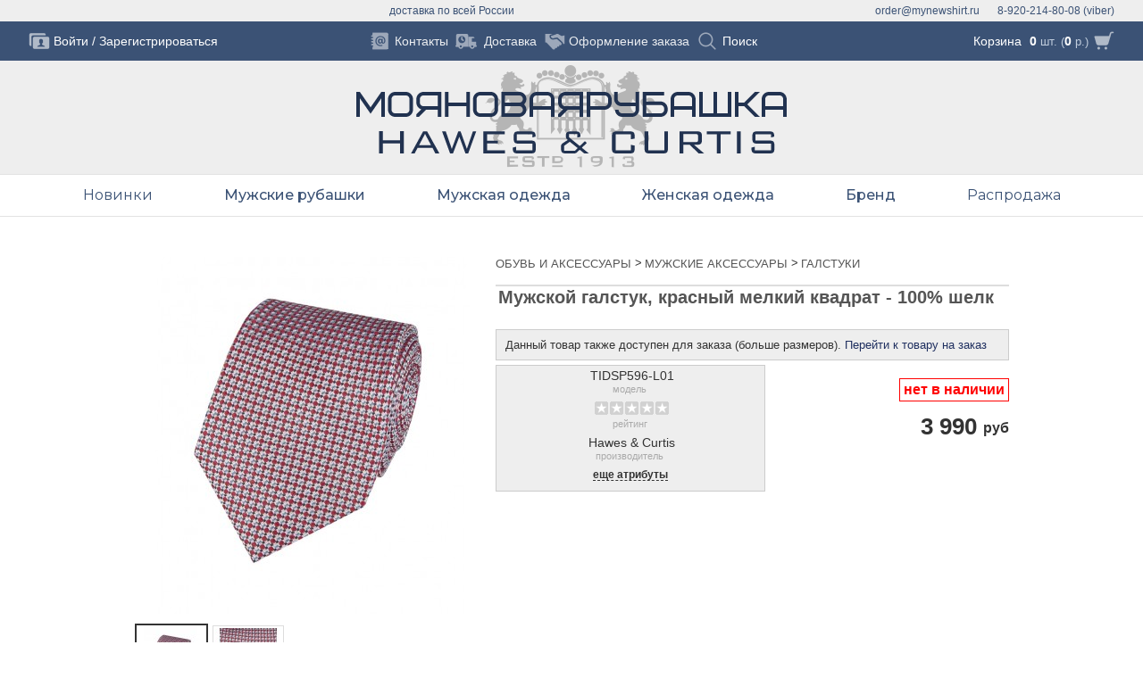

--- FILE ---
content_type: text/html; charset=utf-8
request_url: https://mynewshirt.ru/product/tidsp596-l01.html
body_size: 12961
content:
		<!DOCTYPE html>
<html dir="ltr" lang="ru">
	<head>
		<meta http-equiv="Content-Type" content="text/html; charset=utf-8">
		<meta charset="UTF-8" />
		<meta name="viewport" content="width=device-width, initial-scale=1">		
		<title>Мужской галстук, красный мелкий квадрат - 100% шелк</title>
		<base href="https://mynewshirt.ru/" />


		<meta name="keywords" content="Моя новая рубашка, Английские рубашки, Аксессуары, Классические 8.5 см, Галстуки, Лето 2016, Шёлк, Красный, Клетка, цена 3990.0000 руб, рубашки, мужские рубашки, женские рубашки, запонки, деловая одежда, блузки, аксессуары из Англии, английский стиль, hawesandcurtis, made in England" />

		<link href="https://mynewshirt.ru/image/data/logo/shirt_16.png" rel="icon" />

		<link href="https://mynewshirt.ru/product/tidsp596-l01.html" rel="canonical" />

		<link rel="stylesheet" type="text/css" href="catalog/view/css/parts/fw.css" media="screen" />
		<link rel="stylesheet" type="text/css" href="catalog/view/css/parts/common.css" media="screen" />
		<link rel="stylesheet" type="text/css" href="catalog/view/assets/css/reset.css" media="screen" />
		<link rel="stylesheet" type="text/css" href="catalog/view/css/app/fancybox/jquery.fancybox.css" media="screen" />
		<link rel="stylesheet" type="text/css" href="catalog/view/css/parts/common.css?v=3" media="screen" />
		<link rel="stylesheet" type="text/css" href="catalog/view/css/parts/product.css?t=03" media="screen" />
		<link rel="stylesheet" type="text/css" href="catalog/view/theme/default/template/__blocks/products_item/css/products_item.css" media="screen" />
		<link rel="stylesheet" type="text/css" href="catalog/view/theme/default/template/__blocks/module/css/home_featured.css" media="screen" />
		<link rel="stylesheet" type="text/css" href="catalog/view/assets/css/header3.css?v=3" media="screen" />

		<script type="text/javascript" src="catalog/view/js/jquery/jquery.min.js"></script>		
		<script type="text/javascript" src="catalog/view/js/app/elevatezoom/jquery.ez-plus.min.js"></script>		
		<script type="text/javascript" src="catalog/view/js/app/fancybox/jquery.fancybox.min.js"></script>		
		<script type="text/javascript" src="catalog/view/js/jquery/ui/jquery-ui.tooltip.min.js"></script>		
		<script type="text/javascript" src="https://www.google.com/recaptcha/api.js"></script>		
		<script type="text/javascript" src="catalog/view/js/jquery/jquery-migrate-1.2.1.min.js"></script>		
		<script type="text/javascript" src="catalog/view/javascript/common.js"></script>		

<!--[if lt IE 9]>
		<script type="text/javascript" src="catalog/view/js/compatibility/css3-mediaqueries.js"></script>
		<script type="text/javascript">
			document.createElement('header');
			document.createElement('footer');
			document.createElement('nav');
			document.createElement('section');
			document.createElement('aside');
		</script>
<![endif]-->

<!-- BEGIN JIVOSITE CODE {literal} -->
<script type='text/javascript'>
(function(){ var widget_id = 'f4gJ3bicPz';
var s = document.createElement('script'); s.type = 'text/javascript'; s.async = true; s.src = '//code.jivosite.com/script/widget/'+widget_id; var ss = document.getElementsByTagName('script')[0]; ss.parentNode.insertBefore(s, ss);})();</script>
<!-- {/literal} END JIVOSITE CODE -->
<script>
  (function(i,s,o,g,r,a,m){i['GoogleAnalyticsObject']=r;i[r]=i[r]||function(){
  (i[r].q=i[r].q||[]).push(arguments)},i[r].l=1*new Date();a=s.createElement(o),
  m=s.getElementsByTagName(o)[0];a.async=1;a.src=g;m.parentNode.insertBefore(a,m)
  })(window,document,'script','//www.google-analytics.com/analytics.js','ga');

  ga('create', 'UA-51960701-1', 'auto', {'allowLinker': true});
  ga('require', 'linker'); 
  ga('linker:autoLink', ['xn--80aaacd5cjiiby0b5dvee.xn--p1ai'] );
ga('require', 'displayfeatures');
  ga('send', 'pageview');
</script>
<!-- Yandex.Metrika counter --><script type="text/javascript"> (function (d, w, c) { (w[c] = w[c] || []).push(function() { try { w.yaCounter31353028 = new Ya.Metrika({ id:31353028, clickmap:true, trackLinks:true, accurateTrackBounce:true, webvisor:true }); } catch(e) { } }); var n = d.getElementsByTagName("script")[0], s = d.createElement("script"), f = function () { n.parentNode.insertBefore(s, n); }; s.type = "text/javascript"; s.async = true; s.src = "https://mc.yandex.ru/metrika/watch.js"; if (w.opera == "[object Opera]") { d.addEventListener("DOMContentLoaded", f, false); } else { f(); } })(document, window, "yandex_metrika_callbacks");</script><noscript><div><img src="https://mc.yandex.ru/watch/31353028" style="position:absolute; left:-9999px;" alt="" /></div></noscript><!-- /Yandex.Metrika counter -->
<!-- Facebook Pixel Code -->
<script>
!function(f,b,e,v,n,t,s)
{if(f.fbq)return;n=f.fbq=function(){n.callMethod?
n.callMethod.apply(n,arguments):n.queue.push(arguments)};
if(!f._fbq)f._fbq=n;n.push=n;n.loaded=!0;n.version='2.0';
n.queue=[];t=b.createElement(e);t.async=!0;
t.src=v;s=b.getElementsByTagName(e)[0];
s.parentNode.insertBefore(t,s)}(window,document,'script',
'https://connect.facebook.net/en_US/fbevents.js');
 fbq('init', '2484060845010537'); 
fbq('track', 'PageView');
</script>
<noscript>
 <img height="1" width="1" 
src="https://www.facebook.com/tr?id=2484060845010537&ev=PageView
&noscript=1"/>
</noscript>
<!-- End Facebook Pixel Code -->
	</head>
	
<body>

<input id="nav-menu--open" type="checkbox" class="header__menu-checkbox" style="display: none;" />
<header class="header">
	<div class="lock-screen header__lock-screen"></div>
	
	<div class="header-contacts">
<!--	<a class="logo-top logo-top__top" href="#"><span class="logo-top__header">М</span><span class="logo-top__text">оя</span><span class="logo-top__header">Н</span><span class="logo-top__text">овая</span></a> -->
		<ul class="header-contacts__list _wrapper">
			<li class="header-contacts__item header-contacts__item-phone">8-920-214-80-08 (viber)</li>
			<li class="header-contacts__item header-contacts__item-address"></li>
			<li class="header-contacts__item header-contacts__item-email">order@mynewshirt.ru</li>
			<li class="header-contacts__item header-contacts__item-info">доставка по всей России</li>
			
		</ul>
	</div>
	
	<div class="header-top">
<!--	<a class="logo-top logo-top__bottom" href="#"><span class="logo-top__header">Р</span><span class="logo-top__text">убашка</span></a> -->
		<ul class="header-top__items header-top__wrapper _wrapper">

			<li class="header-top__item header-top__item-menu">
				<label for="nav-menu--open" style="display: block" class="header-top__icon-menu icon-css_menu" onclick="document.getElementsByTagName('body')[0].classList.toggle('nav-menu--noscroll');">
					<span></span><span></span><span></span><span></span>
				</label>			
			</li>
			
			<li class="header-top__item header-top__item-account">
				<div class="header-top_account">
					<a class="header-top_account__icon" href="https://mynewshirt.ru/login/"></a>
					<div class="header-top_account__links">
						<a class="header-top_account__link" href="https://mynewshirt.ru/login/">Войти</a>
						<span class="header-top_account__divider">/</span>
						<a class="header-top_account__link header-top_account__link-register" href="https://mynewshirt.ru/create-account/">Зарегистрироваться</a>
					</div>
				</div>
			</li>

			<li class="header-top__item header-top__item-cart">
				<div class="header-top__cart">
<div class="basket basket__empty">
	<div class="basket_top">
		<span class="basket_top__link">
			<a class="basket_top__link-cart" href="https://mynewshirt.ru/cart/">Корзина</a>
		</span>
		<span class="basket_top__text"><span class="basket_top__quantity">0</span> шт. (<span class="basket_top__total">0</span> р.)</span>
		<a href="https://mynewshirt.ru/cart/" class="basket_top__icon"></a>
	</div>

	<div class="basket_window">
		<div class="basket_window__wrapper">
			<div class="basket_window__content">
			
			<div class="basket_window__lock-screen lock-screen">
				<div class="lock-screen__fade"></div>
				<div class="lock-screen__icon-ring"></div>
			</div>
	
				<div class="basket_window__empty">
					Корзина пока пуста
				</div>
			</div>
		</div>
	</div>	
</div>

<script>
function remove_from_cart(key) {
	$('.basket_window__lock-screen').addClass('lock-screen__on');
	$('.basket').parent().load('https://mynewshirt.ru/index.php?route=common/header/cart', {'key': key});	
	return false;
}
$('.basket_product__remove').on('click', function() {
	if ($(this).closest('.basket_product')[0].hasAttribute('data-cart')) return remove_from_cart($(this).closest('.basket_product').attr('data-cart'));
});
$('.basket_product_option__remove').on('click', function() {
	if ($(this).closest('.basket_product_option')[0].hasAttribute('data-cart')) return remove_from_cart($(this).closest('.basket_product_option').attr('data-cart'));
});
$('.basket_summary__clear-icon').on('click', function() {
	$('.basket__dialog').addClass('dialog__on');
});
$('.dialog__action-no').on('click', function() {
	$('.basket__dialog').removeClass('dialog__on');
});
$('.dialog__action-yes').on('click', function() {
	return remove_from_cart('all');
});

$('.basket_top').on('click', function(events) {
	if ($('.basket_window').css('z-index') == 10000) {
		if ($('body').hasClass('basket__active') && (events.target.className == 'basket_top__link-cart')) {
			return true;
		} else {
			$('body').toggleClass('basket__active');
			return false;			
		}
	}
});

/*
$('.basket_top__link').on('click', function() {
//	if (!$('.basket_window').is(":visible")) {
		$('body').toggleClass('basket__active');
//		return true;		
//	}
});*/

$('.header__lock-screen').on('click', function(){
	if ($('body').hasClass('basket__active')) {
		$('body').removeClass('basket__active');
	}
});
</script>				</div>
			</li>				
			
			<li class="header-top__item header-top__item-links">
				<ul class="header-top_links">
					<li class="header-top_links__item-divider"></li>
					<li class="header-top_links__item header-top_links__item-contacts">
						<a class="header-top_links__link" href="https://mynewshirt.ru/contacts/">
							<span class="header-top_links__icon"></span>
							<span class="header-top_links__title">Контакты</span>
						</a>
					</li>
					<li class="header-top_links__item-divider"></li>
	
					<li class="header-top_links__item header-top_links__item-delivery">
						<a class="header-top_links__link" href="https://mynewshirt.ru/delivery/">
							<span class="header-top_links__icon"></span>
							<span class="header-top_links__title">Доставка</span>
						</a>
					</li>
					<li class="header-top_links__item-divider"></li>
	
					<li class="header-top_links__item header-top_links__item-checkout">
						<a class="header-top_links__link" href="https://mynewshirt.ru/checkout/">
							<span class="header-top_links__icon"></span>
							<span class="header-top_links__title">Оформление заказа</span>
						</a>
					</li>
	

					<li class="header-top_links__item-divider"></li>
					<li class="header-top_links__item header-top_links__item-search">
						<form class="search-top" action="https://mynewshirt.ru/search/" method="get">
							<div class="search-top__content">
								<span class="search-top__close" onclick="this.nextElementSibling.value = '';this.parentElement.parentElement.parentElement.parentElement.classList.remove('activex');"></span>
								<input class="search-top__input" type="text" name="search" placeholder="Поиск" onfocus="this.parentElement.parentElement.parentElement.parentElement.classList.add('activex');" autocomplete="off" />
								<button class="search-top__icon" onclick="if (this.parentElement.getElementsByTagName('input')[0].value == '') {this.parentElement.parentElement.parentElement.parentElement.classList.add('activex');return false;}"></button>
							</div>
						</form>
					</li>
				</ul>
			</li>
		</ul>		
	</div>

	<div class="header-logo">
		<a class="header-logo__image header-logo__link" href="https://mynewshirt.ru/"></a>
	</div>
</header>
<nav class="nav-menu nav-menu__font--montserrat">

<style>
	@import url('https://fonts.googleapis.com/css?family=Montserrat:400,500,600&display=swap&subset=cyrillic');	
</style>

	<div class="nav-menu__layout _wrapper">
		<ul class="nav-menu__items">

			<li class="nav-menu_item nav-menu_item--items">
				<div class="nav-menu_item__title">
					<a class="nav-menu_item__link  " 
						href="https://mynewshirt.ru/all/products/new-arrivals/"						alt="Новинки"
					>
						Новинки 
					</a>
				</div>

				<div class="nav-menu_submenu 
										nav-menu_submenu--align_center					
				">
					<div class="nav-menu_submenu__layout">

					

						<div class="nav-menu_submenu_items__layout">
							<ul class="nav-menu__items-1">

								<li class="nav-menu_item-1 nav-menu_item-1--back">
									<div class="nav-menu_item-1__title">
										<a class="nav-menu_item-1__link" href="https://mynewshirt.ru/all/products/new-arrivals/">
											Назад
										</a>
									</div>
								</li>




								<li class="nav-menu_item-1 ">

									<div class="nav-menu_item-1_image">
										<a class="nav-menu_item-1_image__image-link" href="https://mynewshirt.ru/all/men/new-arrivals/">
											<img class="nav-menu_item-1_image__image" src="image/data/header/menu/2021_spring_mens.jpg" alt="">
										</a>
										<div class="nav-menu_item-1_image__title">
											<a class="nav-menu_item-1_image__title-link" href="https://mynewshirt.ru/all/men/new-arrivals/">Мужские новинки</a>
										</div>
									</div>
								
								<li class="nav-menu_item-1 ">

									<div class="nav-menu_item-1_image">
										<a class="nav-menu_item-1_image__image-link" href="https://mynewshirt.ru/all/women/new-arrivals/">
											<img class="nav-menu_item-1_image__image" src="image/data/header/menu/2021_spring_womens.jpg" alt="">
										</a>
										<div class="nav-menu_item-1_image__title">
											<a class="nav-menu_item-1_image__title-link" href="https://mynewshirt.ru/all/women/new-arrivals/">Женские новинки</a>
										</div>
									</div>
								
							</ul>
						</div>
					</div>
				</div>
			</li>
			<li class="nav-menu_item nav-menu_item--items">
				<div class="nav-menu_item__title">
					<a class="nav-menu_item__link nav-menu_item__link--bold " 
						href="https://mynewshirt.ru/men/shirts/"						alt="Мужские рубашки"
					>
						Мужские рубашки 
					</a>
				</div>

				<div class="nav-menu_submenu 
					nav-menu_submenu--image										
				">
					<div class="nav-menu_submenu__layout">

						<div class="nav-menu_submenu_image__layout">
							<div class="nav-menu_submenu_image">
								<span class="nav-menu_submenu_image__image" style="background: url('image/data/header/menu/items/menu-item-men.jpg') right top / contain no-repeat #fff;"></span>
							</div>
						</div>
					

						<div class="nav-menu_submenu_items__layout">
							<ul class="nav-menu__items-1">

								<li class="nav-menu_item-1 nav-menu_item-1--back">
									<div class="nav-menu_item-1__title">
										<a class="nav-menu_item-1__link" href="https://mynewshirt.ru/men/shirts/">
											Назад
										</a>
									</div>
								</li>




								<li class="nav-menu_item-1 nav-menu_item-1--items">
								
									<div class="nav-menu_item-1__title">

										<span class="nav-menu_item-1__link">
											Рубашки 
										</span>
							
										<ul class="nav-menu__items-2">
											<li class="nav-menu_item-2 nav-menu_item-2--back">
												<a class="nav-menu_item-2__link" href="">
													Назад
												</a>
											</li>
											<li class="nav-menu_item-2">
												<!--<span class="nav-menu_item__empty">Все Рубашки</span>-->
												<a class="nav-menu_item-2__link" href="https://mynewshirt.ru/men/shirts/">
													Все Рубашки 
												</a>
										
											</li>
											<li class="nav-menu_item-2">
												<!--<span class="nav-menu_item__empty">Новые поступления</span>-->
												<a class="nav-menu_item-2__link" href="https://mynewshirt.ru/men/shirts/new-arrivals/">
													Новые поступления 
												</a>
										
											</li>
											<li class="nav-menu_item-2">
												<!--<span class="nav-menu_item__empty">Офисные</span>-->
												<a class="nav-menu_item-2__link" href="https://mynewshirt.ru/men/office/">
													Офисные 
												</a>
										
											</li>
											<li class="nav-menu_item-2">
												<!--<span class="nav-menu_item__empty">Рубашки Casual</span>-->
												<a class="nav-menu_item-2__link" href="https://mynewshirt.ru/men/fashion/">
													Рубашки Casual 
												</a>
										
											</li>
										</ul>
									</div>
								</li>
								<li class="nav-menu_item-1 nav-menu_item-1--items">
								
									<div class="nav-menu_item-1__title">

										<span class="nav-menu_item-1__link">
											Я Ищу Рубашку 
										</span>
							
										<ul class="nav-menu__items-2">
											<li class="nav-menu_item-2 nav-menu_item-2--back">
												<a class="nav-menu_item-2__link" href="">
													Назад
												</a>
											</li>
											<li class="nav-menu_item-2">
												<!--<span class="nav-menu_item__empty">с коротким рукавом</span>-->
												<a class="nav-menu_item-2__link" href="https://mynewshirt.ru/men/shirts/short-sleeve-shirt/">
													с коротким рукавом 
												</a>
										
											</li>
											<li class="nav-menu_item-2">
												<!--<span class="nav-menu_item__empty">льняную на лето</span>-->
												<a class="nav-menu_item-2__link" href="https://mynewshirt.ru/men/shirts/linen-summer-shirt/">
													льняную на лето 
												</a>
										
											</li>
											<li class="nav-menu_item-2">
												<!--<span class="nav-menu_item__empty">поло на лето</span>-->
												<a class="nav-menu_item-2__link" href="https://mynewshirt.ru/order/men/casual/polo/">
													поло на лето 
												</a>
										
											</li>
											<li class="nav-menu_item-2">
												<!--<span class="nav-menu_item__empty">удобную стрейч-рубашку</span>-->
												<a class="nav-menu_item-2__link" href="https://mynewshirt.ru/men/shirts/stretch-shirt/">
													удобную стрейч-рубашку 
												</a>
										
											</li>
										</ul>
									</div>
								</li>
								<li class="nav-menu_item-1 nav-menu_item-1--items">
								
									<div class="nav-menu_item-1__title">

										<span class="nav-menu_item-1__link">
											Рубашку По Цвету 
										</span>
							
										<ul class="nav-menu__items-2">
											<li class="nav-menu_item-2 nav-menu_item-2--back">
												<a class="nav-menu_item-2__link" href="">
													Назад
												</a>
											</li>
											<li class="nav-menu_item-2">
												<!--<span class="nav-menu_item__empty">белые рубашки</span>-->
												<a class="nav-menu_item-2__link" href="https://mynewshirt.ru/men/shirts/wardrobe-white-shirt/">
													белые рубашки 
												</a>
										
											</li>
											<li class="nav-menu_item-2">
												<!--<span class="nav-menu_item__empty">голубые рубашки</span>-->
												<a class="nav-menu_item-2__link" href="https://mynewshirt.ru/men/shirts/wardrobe-blue-shirt/">
													голубые рубашки 
												</a>
										
											</li>
										</ul>
									</div>
								</li>
								<li class="nav-menu_item-1 nav-menu_item-1--items">
								
									<div class="nav-menu_item-1__title">

										<span class="nav-menu_item-1__link">
											Рубашку 
										</span>
							
										<ul class="nav-menu__items-2">
											<li class="nav-menu_item-2 nav-menu_item-2--back">
												<a class="nav-menu_item-2__link" href="">
													Назад
												</a>
											</li>
											<li class="nav-menu_item-2">
												<!--<span class="nav-menu_item__empty">в офис с длинным рукавом</span>-->
												<a class="nav-menu_item-2__link" href="https://mynewshirt.ru/men/office/long-sleeve-shirt/">
													в офис с длинным рукавом 
												</a>
										
											</li>
											<li class="nav-menu_item-2">
												<!--<span class="nav-menu_item__empty">в офис под запонку</span>-->
												<a class="nav-menu_item-2__link" href="https://mynewshirt.ru/men/office/office-cufflink-shirt/">
													в офис под запонку 
												</a>
										
											</li>
											<li class="nav-menu_item-2">
												<!--<span class="nav-menu_item__empty">на вечеринку с длинным рукавом</span>-->
												<a class="nav-menu_item-2__link" href="https://mynewshirt.ru/men/fashion/long-sleeve-shirt/">
													на вечеринку с длинным рукавом 
												</a>
										
											</li>
											<li class="nav-menu_item-2">
												<!--<span class="nav-menu_item__empty">на вечеринку с коротким</span>-->
												<a class="nav-menu_item-2__link" href="https://mynewshirt.ru/men/fashion/short-sleeve-shirt/">
													на вечеринку с коротким 
												</a>
										
											</li>
											<li class="nav-menu_item-2">
												<!--<span class="nav-menu_item__empty">для дома и отдыха с длинным рукавом</span>-->
												<a class="nav-menu_item-2__link" href="https://mynewshirt.ru/men/casual/long-sleeve-shirt/">
													для дома и отдыха с длинным рукавом 
												</a>
										
											</li>
											<li class="nav-menu_item-2">
												<!--<span class="nav-menu_item__empty">для дома и отдыха с коротким рукавом</span>-->
												<a class="nav-menu_item-2__link" href="https://mynewshirt.ru/men/casual/short-sleeve-shirt/">
													для дома и отдыха с коротким рукавом 
												</a>
										
											</li>
										</ul>
									</div>
								</li>
								<li class="nav-menu_item-1 nav-menu_item-1--items">
								
									<div class="nav-menu_item-1__title">

										<span class="nav-menu_item-1__link">
											Интересную Рубашку 
										</span>
							
										<ul class="nav-menu__items-2">
											<li class="nav-menu_item-2 nav-menu_item-2--back">
												<a class="nav-menu_item-2__link" href="">
													Назад
												</a>
											</li>
											<li class="nav-menu_item-2">
												<!--<span class="nav-menu_item__empty">с воротником под булавку</span>-->
												<a class="nav-menu_item-2__link" href="https://mynewshirt.ru/men/shirts/pin-collar-shirt/">
													с воротником под булавку 
												</a>
										
											</li>
											<li class="nav-menu_item-2">
												<!--<span class="nav-menu_item__empty">с контрастными деталями</span>-->
												<a class="nav-menu_item-2__link" href="https://mynewshirt.ru/men/shirts/contrasting-shirt/">
													с контрастными деталями 
												</a>
										
											</li>
											<li class="nav-menu_item-2">
												<!--<span class="nav-menu_item__empty">с белым воротником и манжетами</span>-->
												<a class="nav-menu_item-2__link" href="https://mynewshirt.ru/men/shirts/white-collar-cuffs-shirt/">
													с белым воротником и манжетами 
												</a>
										
											</li>
											<li class="nav-menu_item-2">
												<!--<span class="nav-menu_item__empty">с интересными принтами</span>-->
												<a class="nav-menu_item-2__link" href="">
													с интересными принтами 
												</a>
										
											</li>
										</ul>
									</div>
								</li>
								<li class="nav-menu_item-1 nav-menu_item-1--items">
								
									<div class="nav-menu_item-1__title">

										<span class="nav-menu_item-1__link">
											Рубашку 
										</span>
							
										<ul class="nav-menu__items-2">
											<li class="nav-menu_item-2 nav-menu_item-2--back">
												<a class="nav-menu_item-2__link" href="">
													Назад
												</a>
											</li>
											<li class="nav-menu_item-2">
												<!--<span class="nav-menu_item__empty">в клетку</span>-->
												<a class="nav-menu_item-2__link" href="https://mynewshirt.ru/men/shirts/plaid-shirt/">
													в клетку 
												</a>
										
											</li>
											<li class="nav-menu_item-2">
												<!--<span class="nav-menu_item__empty">полоску</span>-->
												<a class="nav-menu_item-2__link" href="https://mynewshirt.ru/men/shirts/striped-shirt/">
													полоску 
												</a>
										
											</li>
											<li class="nav-menu_item-2">
												<!--<span class="nav-menu_item__empty">бенгальскую полоску</span>-->
												<a class="nav-menu_item-2__link" href="https://mynewshirt.ru/men/shirts/bengal-striped-shirt/">
													бенгальскую полоску 
												</a>
										
											</li>
											<li class="nav-menu_item-2">
												<!--<span class="nav-menu_item__empty">с принтом</span>-->
												<a class="nav-menu_item-2__link" href="https://mynewshirt.ru/men/shirts/printed-shirt/">
													с принтом 
												</a>
										
											</li>
											<li class="nav-menu_item-2">
												<!--<span class="nav-menu_item__empty">однотонную</span>-->
												<a class="nav-menu_item-2__link" href="https://mynewshirt.ru/men/shirts/plain-shirt/">
													однотонную 
												</a>
										
											</li>
										</ul>
									</div>
								</li>
							</ul>
						</div>
					</div>
				</div>
			</li>
			<li class="nav-menu_item nav-menu_item--items">
				<div class="nav-menu_item__title">
					<a class="nav-menu_item__link nav-menu_item__link--bold nav-menu_item__link--nolink" 
												alt="Мужская одежда"
					>
						Мужская одежда 
					</a>
				</div>

				<div class="nav-menu_submenu 
					nav-menu_submenu--image										
				">
					<div class="nav-menu_submenu__layout">

						<div class="nav-menu_submenu_image__layout">
							<div class="nav-menu_submenu_image">
								<span class="nav-menu_submenu_image__image" style="background: url('image/data/header/menu/items/menu-item-men-wear.jpg') right top / contain no-repeat #fff;"></span>
							</div>
						</div>
					

						<div class="nav-menu_submenu_items__layout">
							<ul class="nav-menu__items-1">

								<li class="nav-menu_item-1 nav-menu_item-1--back">
									<div class="nav-menu_item-1__title">
										<a class="nav-menu_item-1__link" href="">
											Назад
										</a>
									</div>
								</li>




								<li class="nav-menu_item-1 nav-menu_item-1--items">
								
									<div class="nav-menu_item-1__title">

										<a class="nav-menu_item-1__link" href="https://mynewshirt.ru/men/winter/">
											Одежда 
										</a>
							
										<ul class="nav-menu__items-2">
											<li class="nav-menu_item-2 nav-menu_item-2--back">
												<a class="nav-menu_item-2__link" href="https://mynewshirt.ru/men/winter/">
													Назад
												</a>
											</li>
											<li class="nav-menu_item-2">
												<!--<span class="nav-menu_item__empty">Верхняя одежда</span>-->
												<a class="nav-menu_item-2__link" href="https://mynewshirt.ru/order/men/winter/outwear/">
													Верхняя одежда 
												</a>
										
											</li>
											<li class="nav-menu_item-2">
												<!--<span class="nav-menu_item__empty">Шорты</span>-->
												<a class="nav-menu_item-2__link" href="https://mynewshirt.ru/men/winter/shorts/">
													Шорты 
												</a>
										
											</li>
											<li class="nav-menu_item-2">
												<!--<span class="nav-menu_item__empty">Джемперы</span>-->
												<a class="nav-menu_item-2__link" href="https://mynewshirt.ru/men/winter/jumpers/">
													Джемперы 
												</a>
										
											</li>
											<li class="nav-menu_item-2">
												<!--<span class="nav-menu_item__empty">Костюмы</span>-->
												<a class="nav-menu_item-2__link" href="https://mynewshirt.ru/men/winter/suits/">
													Костюмы 
												</a>
										
											</li>
											<li class="nav-menu_item-2">
												<!--<span class="nav-menu_item__empty">Брюки</span>-->
												<a class="nav-menu_item-2__link" href="https://mynewshirt.ru/men/winter/pants/">
													Брюки 
												</a>
										
											</li>
											<li class="nav-menu_item-2">
												<!--<span class="nav-menu_item__empty">Блейзеры</span>-->
												<a class="nav-menu_item-2__link" href="https://mynewshirt.ru/order/men/winter/blazers/">
													Блейзеры 
												</a>
										
											</li>
											<li class="nav-menu_item-2">
												<!--<span class="nav-menu_item__empty">Жилетки</span>-->
												<a class="nav-menu_item-2__link" href="https://mynewshirt.ru/order/men/winter/waistcoats/">
													Жилетки 
												</a>
										
											</li>
										</ul>
									</div>
								</li>
								<li class="nav-menu_item-1 nav-menu_item-1--items">
								
									<div class="nav-menu_item-1__title">

										<span class="nav-menu_item-1__link">
											Мужские аксессуары 
										</span>
							
										<ul class="nav-menu__items-2">
											<li class="nav-menu_item-2 nav-menu_item-2--back">
												<a class="nav-menu_item-2__link" href="">
													Назад
												</a>
											</li>
											<li class="nav-menu_item-2">
												<!--<span class="nav-menu_item__empty">Запонки</span>-->
												<a class="nav-menu_item-2__link" href="https://mynewshirt.ru/accessories/men/cufflink/">
													Запонки 
												</a>
										
											</li>
											<li class="nav-menu_item-2">
												<!--<span class="nav-menu_item__empty">Галстуки</span>-->
												<a class="nav-menu_item-2__link" href="https://mynewshirt.ru/accessories/men/tie/">
													Галстуки 
												</a>
										
											</li>
											<li class="nav-menu_item-2">
												<!--<span class="nav-menu_item__empty">Сумки и рюкзаки</span>-->
												<a class="nav-menu_item-2__link" href="https://mynewshirt.ru/accessories/men/bags/">
													Сумки и рюкзаки 
												</a>
										
											</li>
											<li class="nav-menu_item-2">
												<!--<span class="nav-menu_item__empty">Платки в карман</span>-->
												<a class="nav-menu_item-2__link" href="https://mynewshirt.ru/accessories/men/handkerchiefs/">
													Платки в карман 
												</a>
										
											</li>
											<li class="nav-menu_item-2">
												<!--<span class="nav-menu_item__empty">Носки & трусы</span>-->
												<a class="nav-menu_item-2__link" href="https://mynewshirt.ru/accessories/men/boxers/">
													Носки & трусы 
												</a>
										
											</li>
											<li class="nav-menu_item-2">
												<!--<span class="nav-menu_item__empty">Ремни & подтяжки</span>-->
												<a class="nav-menu_item-2__link" href="https://mynewshirt.ru/accessories/men/belts/">
													Ремни & подтяжки 
												</a>
										
											</li>
											<li class="nav-menu_item-2">
												<!--<span class="nav-menu_item__empty">Шляпы, перчатки и шарфы</span>-->
												<a class="nav-menu_item-2__link" href="https://mynewshirt.ru/order/accessories/men/scarves/">
													Шляпы, перчатки и шарфы 
												</a>
										
											</li>
											<li class="nav-menu_item-2">
												<!--<span class="nav-menu_item__empty">Подарочная упаковка</span>-->
												<a class="nav-menu_item-2__link" href="https://mynewshirt.ru/accessories/men/gifts/">
													Подарочная упаковка 
												</a>
										
											</li>
										</ul>
									</div>
								</li>
								<li class="nav-menu_item-1 nav-menu_item-1--items">
								
									<div class="nav-menu_item-1__title">

										<a class="nav-menu_item-1__link" href="https://mynewshirt.ru/order/accessories/shoes/">
											Обувь 
										</a>
							
										<ul class="nav-menu__items-2">
											<li class="nav-menu_item-2 nav-menu_item-2--back">
												<a class="nav-menu_item-2__link" href="https://mynewshirt.ru/order/accessories/shoes/">
													Назад
												</a>
											</li>
											<li class="nav-menu_item-2">
												<!--<span class="nav-menu_item__empty">Мужская обувь</span>-->
												<a class="nav-menu_item-2__link" href="https://mynewshirt.ru/order/accessories/shoes/men/">
													Мужская обувь 
												</a>
										
											</li>
										</ul>
									</div>
								</li>
							</ul>
						</div>
					</div>
				</div>
			</li>
			<li class="nav-menu_item nav-menu_item--items">
				<div class="nav-menu_item__title">
					<a class="nav-menu_item__link nav-menu_item__link--bold " 
						href="https://mynewshirt.ru/women/"						alt="Женская одежда"
					>
						Женская одежда 
					</a>
				</div>

				<div class="nav-menu_submenu 
					nav-menu_submenu--image										
				">
					<div class="nav-menu_submenu__layout">

						<div class="nav-menu_submenu_image__layout">
							<div class="nav-menu_submenu_image">
								<span class="nav-menu_submenu_image__image" style="background: url('image/data/header/menu/items/menu-item-women.jpg') right top / contain no-repeat #fff;"></span>
							</div>
						</div>
					

						<div class="nav-menu_submenu_items__layout">
							<ul class="nav-menu__items-1">

								<li class="nav-menu_item-1 nav-menu_item-1--back">
									<div class="nav-menu_item-1__title">
										<a class="nav-menu_item-1__link" href="https://mynewshirt.ru/women/">
											Назад
										</a>
									</div>
								</li>




								<li class="nav-menu_item-1 nav-menu_item-1--items">
								
									<div class="nav-menu_item-1__title">

										<span class="nav-menu_item-1__link">
											Рубашки 
										</span>
							
										<ul class="nav-menu__items-2">
											<li class="nav-menu_item-2 nav-menu_item-2--back">
												<a class="nav-menu_item-2__link" href="">
													Назад
												</a>
											</li>
											<li class="nav-menu_item-2">
												<!--<span class="nav-menu_item__empty">Все рубашки</span>-->
												<a class="nav-menu_item-2__link" href="https://mynewshirt.ru/women/shirts/">
													Все рубашки 
												</a>
										
											</li>
											<li class="nav-menu_item-2">
												<!--<span class="nav-menu_item__empty">Новые поступления</span>-->
												<a class="nav-menu_item-2__link" href="https://mynewshirt.ru/women/shirts/new-arrivals/">
													Новые поступления 
												</a>
										
											</li>
											<li class="nav-menu_item-2">
												<!--<span class="nav-menu_item__empty">Рубашки под запонки</span>-->
												<a class="nav-menu_item-2__link" href="https://mynewshirt.ru/women/shirts/cufflink-shirt/">
													Рубашки под запонки 
												</a>
										
											</li>
											<li class="nav-menu_item-2">
												<!--<span class="nav-menu_item__empty">Белые рубашки</span>-->
												<a class="nav-menu_item-2__link" href="https://mynewshirt.ru/women/shirts/white-shirt/">
													Белые рубашки 
												</a>
										
											</li>
											<li class="nav-menu_item-2">
												<!--<span class="nav-menu_item__empty">Короткий рукав</span>-->
												<a class="nav-menu_item-2__link" href="https://mynewshirt.ru/women/shirts/short-sleeve-shirt/">
													Короткий рукав 
												</a>
										
											</li>
											<li class="nav-menu_item-2">
												<!--<span class="nav-menu_item__empty">Льняные рубашки</span>-->
												<a class="nav-menu_item-2__link" href="https://mynewshirt.ru/women/shirts/linen-shirt/">
													Льняные рубашки 
												</a>
										
											</li>
											<li class="nav-menu_item-2">
												<!--<span class="nav-menu_item__empty">Сатиновые рубашки</span>-->
												<a class="nav-menu_item-2__link" href="">
													Сатиновые рубашки 
												</a>
										
											</li>
										</ul>
									</div>
								</li>
								<li class="nav-menu_item-1 nav-menu_item-1--items">
								
									<div class="nav-menu_item-1__title">

										<a class="nav-menu_item-1__link" href="https://mynewshirt.ru/accessories/women/">
											Аксессуары 
										</a>
							
										<ul class="nav-menu__items-2">
											<li class="nav-menu_item-2 nav-menu_item-2--back">
												<a class="nav-menu_item-2__link" href="https://mynewshirt.ru/accessories/women/">
													Назад
												</a>
											</li>
											<li class="nav-menu_item-2">
												<!--<span class="nav-menu_item__empty">Запонки</span>-->
												<a class="nav-menu_item-2__link" href="https://mynewshirt.ru/accessories/women/cufflink/">
													Запонки 
												</a>
										
											</li>
											<li class="nav-menu_item-2">
												<!--<span class="nav-menu_item__empty">Сумки и рюкзаки</span>-->
												<a class="nav-menu_item-2__link" href="https://mynewshirt.ru/order/accessories/women/bags/">
													Сумки и рюкзаки 
												</a>
										
											</li>
											<li class="nav-menu_item-2">
												<!--<span class="nav-menu_item__empty">Шляпы, перчатки и шарфы</span>-->
												<a class="nav-menu_item-2__link" href="https://mynewshirt.ru/order/accessories/women/scarves/">
													Шляпы, перчатки и шарфы 
												</a>
										
											</li>
										</ul>
									</div>
								</li>
								<li class="nav-menu_item-1 nav-menu_item-1--items">
								
									<div class="nav-menu_item-1__title">

										<a class="nav-menu_item-1__link" href="https://mynewshirt.ru/women/wear/">
											Одежда 
										</a>
							
										<ul class="nav-menu__items-2">
											<li class="nav-menu_item-2 nav-menu_item-2--back">
												<a class="nav-menu_item-2__link" href="https://mynewshirt.ru/women/wear/">
													Назад
												</a>
											</li>
											<li class="nav-menu_item-2">
												<!--<span class="nav-menu_item__empty">Юбки</span>-->
												<a class="nav-menu_item-2__link" href="https://mynewshirt.ru/women/wear/skirts/">
													Юбки 
												</a>
										
											</li>
											<li class="nav-menu_item-2">
												<!--<span class="nav-menu_item__empty">Брюки</span>-->
												<a class="nav-menu_item-2__link" href="https://mynewshirt.ru/order/women/wear/trousers/">
													Брюки 
												</a>
										
											</li>
										</ul>
									</div>
								</li>
							</ul>
						</div>
					</div>
				</div>
			</li>
			<li class="nav-menu_item nav-menu_item--items">
				<div class="nav-menu_item__title">
					<a class="nav-menu_item__link nav-menu_item__link--bold nav-menu_item__link--nolink" 
												alt="Бренд"
					>
						Бренд 
					</a>
				</div>

				<div class="nav-menu_submenu 
					nav-menu_submenu--image										
				">
					<div class="nav-menu_submenu__layout">

						<div class="nav-menu_submenu_image__layout">
							<div class="nav-menu_submenu_image">
								<span class="nav-menu_submenu_image__image" style="background: url('image/data/header/menu/items/menu-item-brand.jpg') right top / contain no-repeat #fff;"></span>
							</div>
						</div>
					

						<div class="nav-menu_submenu_items__layout">
							<ul class="nav-menu__items-1">

								<li class="nav-menu_item-1 nav-menu_item-1--back">
									<div class="nav-menu_item-1__title">
										<a class="nav-menu_item-1__link" href="">
											Назад
										</a>
									</div>
								</li>




								<li class="nav-menu_item-1 nav-menu_item-1--items">
								
									<div class="nav-menu_item-1__title">

										<span class="nav-menu_item-1__link">
											История Бренда 
										</span>
							
										<ul class="nav-menu__items-2">
											<li class="nav-menu_item-2 nav-menu_item-2--back">
												<a class="nav-menu_item-2__link" href="">
													Назад
												</a>
											</li>
											<li class="nav-menu_item-2">
												<!--<span class="nav-menu_item__empty">История Hawes & Curtis</span>-->
												<a class="nav-menu_item-2__link" href="https://mynewshirt.ru/heritage/">
													История Hawes & Curtis 
												</a>
										
											</li>
											<li class="nav-menu_item-2">
												<!--<span class="nav-menu_item__empty">История Charles Tyrwhitt</span>-->
												<a class="nav-menu_item-2__link" href="https://mynewshirt.ru/charles-history/">
													История Charles Tyrwhitt 
												</a>
										
											</li>
											<li class="nav-menu_item-2">
												<!--<span class="nav-menu_item__empty">О знаменитой улице Jermyn Street</span>-->
												<a class="nav-menu_item-2__link" href="https://mynewshirt.ru/jermyn-street/">
													О знаменитой улице Jermyn Street 
												</a>
										
											</li>
										</ul>
									</div>
								</li>
								<li class="nav-menu_item-1 ">
								
									<div class="nav-menu_item-1__title">

										<a class="nav-menu_item-1__link" href="https://mynewshirt.ru/blog/">
											Блог 
										</a>
							
										<ul class="nav-menu__items-2">
										</ul>
									</div>
								</li>
							</ul>
						</div>
					</div>
				</div>
			</li>
			<li class="nav-menu_item ">
				<div class="nav-menu_item__title">
					<a class="nav-menu_item__link  " 
						href="https://mynewshirt.ru/order/discount/"						alt="Распродажа"
					>
						Распродажа 
					</a>
				</div>

			</li>
    	

			<li class="nav-menu_item nav-menu_item--info">
				<div class="nav-menu_item__title">
					<a class="nav-menu_item__link" href="https://mynewshirt.ru/my-account/">
						Войти в личный кабинет
					</a>
				</div>
			</li>

			<li class="nav-menu_item nav-menu_item--info">
				<div class="nav-menu_item__title">
					<span class="nav-menu_item__link" href="" alt="" >
						<a href="https://mynewshirt.ru/contacts/">Контакты</a><br>
						8-920-214-80-08 (viber)<br>
						order@mynewshirt.ru
					</span>
				</div>
			</li>			
    	
    	
    	</ul>
	</div>    
</nav>

<script>


	$('.nav-menu_item__link').on('click', function(events) {
		
		if (!$('body').hasClass('nav-menu--noscroll')) return true;
		if (!$(this).closest('.nav-menu_item').hasClass('nav-menu_item--items')) return true;
		
		if ($(this).closest('.nav-menu_item').hasClass('item--active')) {
		
			$(this).closest('.nav-menu_item').removeClass('item--active');
			$(this).closest('.nav-menu__items').removeClass('item--selected');
		
		} else {

			$(this).closest('.nav-menu_item').addClass('item--active');
			$(this).closest('.nav-menu__items').addClass('item--selected');
			
		}
		
		return false;
	});

	$('.nav-menu_item-1__link').on('click', function(events) {

		if (!$('body').hasClass('nav-menu--noscroll')) return true;
		
		if ($(this).closest('.nav-menu_item-1').hasClass('nav-menu_item-1--back')) {
			$(this).closest('.nav-menu_item').removeClass('item--active');
			$(this).closest('.nav-menu__items').removeClass('item--selected');
			return false;			
		}
		
		if (!$(this).closest('.nav-menu_item-1').hasClass('nav-menu_item-1--items')) return true;
		
		if ($(this).closest('.nav-menu_item-1').hasClass('item--active')) {  // link
			$(this).closest('.nav-menu_item-1').removeClass('item--active');
			$(this).closest('.nav-menu__items-1').removeClass('item--selected');
		} else {
			$(this).closest('.nav-menu_item-1').addClass('item--active');
			$(this).closest('.nav-menu__items-1').addClass('item--selected');			
		}
		
		return false;
	});	

	
	$('.nav-menu_item-2__link').on('click', function(){
		if (!$('body').hasClass('nav-menu--noscroll')) return true;

		if ($(this).closest('.nav-menu_item-2').hasClass('nav-menu_item-2--back')) {
			$(this).closest('.nav-menu_item-1').removeClass('item--active');
			$(this).closest('.nav-menu__items-1').removeClass('item--selected');
			return false;			
		}		
		
		return true;
	});
	
//  VanilaJS	
//	$('.nav-menu_item__link').on('vclick', function(events) {
//		if (!document.body.classList.contains('nav-menu--noscroll')) return true; //	
//		var navmenu_item = this.ParentNode.ParentNode;
//		if (navmenu_item.classList.contains('item--active')) return true;  //		if (!navmenu_item.classList.contains('nav-menu_item--items')) return true; //
//		navmenu_item.classList.add('item--active');
//		navmenu_item.ParentNode.add('item--selected');
//		return false;
//	});	
			
</script>
<div id="main_content">
<div id="notification"></div> 
<div id="content">
<DIV id="product"> 
<div class="product_notify"></div>
<form id="product_form">
	<input type="hidden" name="product_id" value="5571" />

	<div class="_mobi_768">
	<div class="product-breadcrumbs">
		 	<a href="https://mynewshirt.ru/accessories/">
 			Обувь и аксессуары 		</a>
 	<span class="separate"> &gt; </span>		 	<a href="https://mynewshirt.ru/accessories/men/">
 			Мужские аксессуары 		</a>
 	<span class="separate"> &gt; </span>		 	<a href="https://mynewshirt.ru/accessories/men/tie/">
 			Галстуки 		</a>
 			</div>
	<h1 class="product-header">
		Мужской галстук, красный мелкий квадрат - 100% шелк	</h1>
	</div>

	<div class="product-top">
				<div class="product-topleft">
						<div class="product_image">
				<img id="product_img" src="https://mynewshirt.ru/image/cache/products/TIDSP596-L01/TIDSP596-L01-01-big-400x400.jpg" data-zoom-image="https://mynewshirt.ru/image/products/TIDSP596-L01/TIDSP596-L01-01-big.jpg" /> 
			</div>
						<div class="product_gallery">
				<div id="product_gal"> 
									<a class="active" href="#" data-image="https://mynewshirt.ru/image/cache/products/TIDSP596-L01/TIDSP596-L01-01-big-400x400.jpg" data-zoom-image="https://mynewshirt.ru/image/products/TIDSP596-L01/TIDSP596-L01-01-big.jpg" href="https://mynewshirt.ru/image/cache/products/TIDSP596-L01/TIDSP596-L01-01-big-400x400.jpg" data-full="https://mynewshirt.ru/image/products/TIDSP596-L01/TIDSP596-L01-01-big.jpg"><img src="https://mynewshirt.ru/image/cache/products/TIDSP596-L01/TIDSP596-L01-01-big-74x74.jpg" /></a>
									<a  href="#" data-image="https://mynewshirt.ru/image/cache/products/TIDSP596-L01/TIDSP596-L01-02-big-400x400.jpg" data-zoom-image="https://mynewshirt.ru/image/products/TIDSP596-L01/TIDSP596-L01-02-big.jpg" href="https://mynewshirt.ru/image/cache/products/TIDSP596-L01/TIDSP596-L01-02-big-400x400.jpg" data-full="https://mynewshirt.ru/image/products/TIDSP596-L01/TIDSP596-L01-02-big.jpg"><img src="https://mynewshirt.ru/image/cache/products/TIDSP596-L01/TIDSP596-L01-02-big-74x74.jpg" /></a>
				  
				</div>
			</div>
		</div>

				<div class="product-topright">
			<div class="_desk_full">
			<div class="product-breadcrumbs">
							 <a href="https://mynewshirt.ru/accessories/">
			 		Обувь и аксессуары			 	</a>
			 	<span class="separate"> &gt; </span>							 <a href="https://mynewshirt.ru/accessories/men/">
			 		Мужские аксессуары			 	</a>
			 	<span class="separate"> &gt; </span>							 <a href="https://mynewshirt.ru/accessories/men/tie/">
			 		Галстуки			 	</a>
			 							</div>
			
			<h1 class="product-header">
				Мужской галстук, красный мелкий квадрат - 100% шелк			</h1>
			</div>

			<div class="product-msgbox">Данный товар также доступен для заказа (больше размеров). <a href="https://mynewshirt.ru/order/product/tidsp596-l01.html" target="_blank">Перейти к товару на заказ</a></div>
			<div class="product-info">
				<div class="product-info-left" >
					<div class="product-attr">
						<span class="product-attr-value">
							TIDSP596-L01						</span>
						<span class="product-attr-title">
							модель
						</span>					
					</div>
					<div class="product-attr">
						<span class="product-attr-value">
							<img src="catalog/view/theme/default/image/stars-0.png" alt="оценка: 0" />
						</span>
						<span class="product-attr-title">
							рейтинг
						</span>					
					</div>
					<div class="product-attr">
						<span class="product-attr-value">
							Hawes &amp; Curtis						</span>
						<span class="product-attr-title">
							производитель
						</span>					
					</div>
					<div id="more_attr">
										<div class="product-attr">
						<span class="product-attr-value">
							Аксессуары						</span>
						<span class="product-attr-title">
							Тип						</span>					
					</div>
										<div class="product-attr">
						<span class="product-attr-value">
							Классические 8.5 см						</span>
						<span class="product-attr-title">
							Фасон						</span>					
					</div>
										<div class="product-attr">
						<span class="product-attr-value">
							Галстуки						</span>
						<span class="product-attr-title">
							Стиль						</span>					
					</div>
										<div class="product-attr">
						<span class="product-attr-value">
							Лето 2016						</span>
						<span class="product-attr-title">
							Гардероб						</span>					
					</div>
										<div class="product-attr">
						<span class="product-attr-value">
							Шёлк						</span>
						<span class="product-attr-title">
							Материал						</span>					
					</div>
										<div class="product-attr">
						<span class="product-attr-value">
							Красный						</span>
						<span class="product-attr-title">
							Цвет						</span>					
					</div>
										<div class="product-attr">
						<span class="product-attr-value">
							Клетка						</span>
						<span class="product-attr-title">
							Узор						</span>					
					</div>
										
					</div>
					
					<div class="btn_more_attr_case">
						<span id="btn_show_more_attr" onclick="$('#more_attr').toggle(400, function() {$('#btn_show_more_attr').text( ($(this).is(':visible')) ? 'скрыть атрибуты' : 'еще атрибуты' );})">еще атрибуты</span>
					</div>

				</div>
			<div class="product-prices" >
				<span class="product-stock status-error _mt_15">
					нет в наличии				</span>
				
				
				<div class="product-price ">
					<meta itemprop="priceCurrency" content="RUB">
					<meta itemprop="itemCondition" content="http://schema.org/NewCondition">
					<meta itemprop="price" content="3990">
					<span class="p-price">3 990</span>
					<span class="p-currency">руб</span>
				</div>
				
				
							</div>


			</div>
		</form>
		</div>
	</div>

<div style="clear: both">	
	<ul class="product_tabs">
		<li id="tab-productsize" class="active">Размеры</li>
		<li id="tab-description">Описание</li>
		<li id="tab-review">Отзывы (0)</li>
		<li id="tab-addreview">Добавить отзыв</li>		
	</ul>


	<div id="tab_productsize" class="product-tab product_sizes" style="display: block">
		

<div id="productsize_notfound">
	Параметры размеров для данного товара необходимо уточнить по бесплатному по России телефону <strong>8-920-214-80-08</strong> или отправив письма на адрес <strong>order@mynewshirt.ru</strong>
</div>

	</div>

	<div id="tab_description" class="product-tab product_description">
		<div class="product_description_text">
			<p>Новая коллекция Лето 2016 !</p>		</div>
	</div>

	<div id="tab_review" class="product-tab product_review">
				
		<div class="product_review_case">
			<div id="review">
			</div>
		</div>
		
	</div>
	
	<div id="tab_addreview" class="product-tab product_review">
	<form class="form_add_review" action="index.php?route=product/product/write&product_id=5571" method="post" enctype="multipart/form-data">
		<div id="review_msgbox"></div>

		<div class="review_name">
			<span class="review-title">Ваше имя</span><br/>
			<input type="text" name="name" value="" />
		</div>
			
		<div class="product_rating">
			<span class="review-title">
				Оцените товар
			</span>
			<br/>
			<div>
				<input id="rating_1" type="radio" name="rating" value="1"/>
				<label class="" for="rating_1" >1</label>
			</div>
			<div>
				<input id="rating_2" type="radio" name="rating" value="2"  />
				<label class="" for="rating_2" >2</label>
			</div>
			<div>
				<input id="rating_3" type="radio" name="rating" value="3"  />
				<label class="" for="rating_3">3</label>
			</div>
			<div>
				<input id="rating_4" type="radio" name="rating" value="4"/>
				<label class="" for="rating_4" >4</label>
			</div>
			<div>
				<input id="rating_5" type="radio" name="rating" value="5"  />
				<label class="" for="rating_5" >5</label>
			</div>		
		</div>

		<div style="clear: both"></div>			
			
		<div class="review_txt">
			<div>
				<span class="review-title">Ваше отзыв</span>
			</div>
			<div>
				<textarea name="text" cols="40" rows="8"></textarea>		
			</div>
		</div>


		<div class="review_send">
			<div class="review_send_captcha">
				<div class="g-recaptcha" data-sitekey="6Lc8GA0TAAAAAN3Of0TK6kktJINGSlo-jzLnC1jf"></div>				<input type="hidden" name="captcha" value="" />
			</div>
			<hr />
			<button id="button-review">Добавить</button>
			
			
			

			
			
		</div>

		<div class="review_new_after"></div>
	</form>
	</div>
		</div>
	</div>	


	
<div class="home_featured">
	<div class="header">Рекомендуем (товары в наличии)</div>
	<div class="products">

<div class="products_item__content" onmouseenter="">
	<div class="products_item">
		<div class="products_item__data-image">
			<div class="products_item__quick-view" href="">БЫСТРЫЙ ПРОСМОТР</div>
			<a class="products_item__image-link" href="https://mynewshirt.ru/product/fonsk080-y99.html">
				<img class="products_item__image" src="" hoverimg="https://mynewshirt.ru/image/cache/products/FONSK080-Y99/FONSK080-Y99-02-big-500x650.jpg" origimg="https://mynewshirt.ru/image/cache/products/FONSK080-Y99/FONSK080-Y99-01-big-500x650.jpg" alt="Мужская классическая рубашка Charles Tyrwhitt, легко гладится, короткий рукав" style="background-image: url('https://mynewshirt.ru/image/cache/products/FONSK080-Y99/FONSK080-Y99-01-big-500x650.jpg'), url('https://mynewshirt.ru/image/cache/products/FONSK080-Y99/FONSK080-Y99-02-big-500x650.jpg');" onmouseenter="$(this).css('background-image', 'url(\''+$(this).attr('hoverimg')+'\')');" onmouseleave="$(this).css('background-image', 'url(\''+$(this).attr('origimg')+'\')');" />
			</a>
			<span class="products_item__image-icon image-icon__discount image-icon__top-right"></span>
		</div>
		
		<div class="products_item__data-main">

			<div class="products_item__name">
				<a class="products_item__name-link" href="https://mynewshirt.ru/product/fonsk080-y99.html">Мужская классическая рубашка Charles Tyrwhitt, легко гладится, короткий рукав</a>
			</div>
		
			<div class="products_item__data-price">
				<div class="products_item__price price-discount">
					<div class="products_item__price-now">
						<span class="products_item__price-value">7 490</span>
						<span class="products_item__price-currency">руб</span>
					</div>
					<div class="products_item__price-old">
						<span class="products_item__price-value">9 990</span>
						<span class="products_item__price-line"></span>
					</div>				
				</div>
			
				<div class="products_item__data-button">

						<a class="products_item__buy " href="https://mynewshirt.ru/product/fonsk080-y99.html">
							Купить						</a>
				</div>
			</div>	

			<div class="products_item__data-info">
				<div class="products_item__attribute">
					<span class="products_item__attribute-value">
						FONSK080-Y99					</span>
					<span class="products_item__attribute-title">
						модель
					</span>
				</div>
				<div class="products_item__attribute">
					<span class="products_item__attribute-value">
						<img class="products_item__attribute-rating" src="catalog/view/theme/default/image/stars-0.png" alt="оценка: 0" />
					</span>
					<span class="products_item__attribute-title">
						рейтинг
					</span>
				</div>
					
				<div class="products_item__description">
					Classic fit non-iron natural cool short sleeve sky blue shirt..				</div>				

			</div>
		</div>	</div></div>

<div class="products_item__content" onmouseenter="">
	<div class="products_item">
		<div class="products_item__data-image">
			<div class="products_item__quick-view" href="">БЫСТРЫЙ ПРОСМОТР</div>
			<a class="products_item__image-link" href="https://mynewshirt.ru/product/tipma011-a01.html">
				<img class="products_item__image" src="" hoverimg="https://mynewshirt.ru/image/cache/products/TIPMA011-A01/TIPMA011-A01-02-big-500x650.jpg" origimg="https://mynewshirt.ru/image/cache/products/TIPMA011-A01/TIPMA011-A01-01-big-500x650.jpg" alt="Мужской английский галстук" style="background-image: url('https://mynewshirt.ru/image/cache/products/TIPMA011-A01/TIPMA011-A01-01-big-500x650.jpg'), url('https://mynewshirt.ru/image/cache/products/TIPMA011-A01/TIPMA011-A01-02-big-500x650.jpg');" onmouseenter="$(this).css('background-image', 'url(\''+$(this).attr('hoverimg')+'\')');" onmouseleave="$(this).css('background-image', 'url(\''+$(this).attr('origimg')+'\')');" />
			</a>
		</div>
		
		<div class="products_item__data-main">

			<div class="products_item__name">
				<a class="products_item__name-link" href="https://mynewshirt.ru/product/tipma011-a01.html">Мужской английский галстук</a>
			</div>
		
			<div class="products_item__data-price">
				<div class="products_item__price ">
					<div class="products_item__price-now">
						<span class="products_item__price-value">4 490</span>
						<span class="products_item__price-currency">руб</span>
					</div>
				</div>
			
				<div class="products_item__data-button">

						<a class="products_item__buy " href="https://mynewshirt.ru/product/tipma011-a01.html">
							Купить						</a>
				</div>
			</div>	

			<div class="products_item__data-info">
				<div class="products_item__attribute">
					<span class="products_item__attribute-value">
						TIPMA011-A01					</span>
					<span class="products_item__attribute-title">
						модель
					</span>
				</div>
				<div class="products_item__attribute">
					<span class="products_item__attribute-value">
						<img class="products_item__attribute-rating" src="catalog/view/theme/default/image/stars-0.png" alt="оценка: 0" />
					</span>
					<span class="products_item__attribute-title">
						рейтинг
					</span>
				</div>
					
				<div class="products_item__description">
					Men's Black Textured Plain Tie - 100% Silk..				</div>				

			</div>
		</div>	</div></div>

<div class="products_item__content" onmouseenter="">
	<div class="products_item">
		<div class="products_item__data-image">
			<div class="products_item__quick-view" href="">БЫСТРЫЙ ПРОСМОТР</div>
			<a class="products_item__image-link" href="https://mynewshirt.ru/product/wwsfk047-n18.html">
				<img class="products_item__image" src="" hoverimg="https://mynewshirt.ru/image/cache/products/WWSFK047-N18/WWSFK047-N18-02-big-500x650.jpg" origimg="https://mynewshirt.ru/image/cache/products/WWSFK047-N18/WWSFK047-N18-01-big-500x650.jpg" alt="Мужская классическая рубашка Warwick из высококачественного хлопка, разноцветная бело-фиолетовая полоска, двойная манжета" style="background-image: url('https://mynewshirt.ru/image/cache/products/WWSFK047-N18/WWSFK047-N18-01-big-500x650.jpg'), url('https://mynewshirt.ru/image/cache/products/WWSFK047-N18/WWSFK047-N18-02-big-500x650.jpg');" onmouseenter="$(this).css('background-image', 'url(\''+$(this).attr('hoverimg')+'\')');" onmouseleave="$(this).css('background-image', 'url(\''+$(this).attr('origimg')+'\')');" />
			</a>
		</div>
		
		<div class="products_item__data-main">

			<div class="products_item__name">
				<a class="products_item__name-link" href="https://mynewshirt.ru/product/wwsfk047-n18.html">Мужская классическая рубашка Warwick из высококачественного хлопка, разноцветная бело-фиолетовая полоска, двойная манжета</a>
			</div>
		
			<div class="products_item__data-price">
				<div class="products_item__price ">
					<div class="products_item__price-now">
						<span class="products_item__price-value">5 990</span>
						<span class="products_item__price-currency">руб</span>
					</div>
				</div>
			
				<div class="products_item__data-button">

						<a class="products_item__buy " href="https://mynewshirt.ru/product/wwsfk047-n18.html">
							Купить						</a>
				</div>
			</div>	

			<div class="products_item__data-info">
				<div class="products_item__attribute">
					<span class="products_item__attribute-value">
						WWSFK047-N18					</span>
					<span class="products_item__attribute-title">
						модель
					</span>
				</div>
				<div class="products_item__attribute">
					<span class="products_item__attribute-value">
						<img class="products_item__attribute-rating" src="catalog/view/theme/default/image/stars-0.png" alt="оценка: 0" />
					</span>
					<span class="products_item__attribute-title">
						рейтинг
					</span>
				</div>
					
				<div class="products_item__description">
					..				</div>				

			</div>
		</div>	</div></div>

<div class="products_item__content" onmouseenter="">
	<div class="products_item">
		<div class="products_item__data-image">
			<div class="products_item__quick-view" href="">БЫСТРЫЙ ПРОСМОТР</div>
			<a class="products_item__image-link" href="https://mynewshirt.ru/product/hapsh001-a20.html">
				<img class="products_item__image" src="" hoverimg="https://mynewshirt.ru/image/cache/products/HAPSH001-A20/HAPSH001-A20-02-big-500x650.jpg" origimg="https://mynewshirt.ru/image/cache/products/HAPSH001-A20/HAPSH001-A20-01-big-500x650.jpg" alt="Платок в карман" style="background-image: url('https://mynewshirt.ru/image/cache/products/HAPSH001-A20/HAPSH001-A20-01-big-500x650.jpg'), url('https://mynewshirt.ru/image/cache/products/HAPSH001-A20/HAPSH001-A20-02-big-500x650.jpg');" onmouseenter="$(this).css('background-image', 'url(\''+$(this).attr('hoverimg')+'\')');" onmouseleave="$(this).css('background-image', 'url(\''+$(this).attr('origimg')+'\')');" />
			</a>
			<span class="products_item__image-icon image-icon__discount image-icon__top-right"></span>
		</div>
		
		<div class="products_item__data-main">

			<div class="products_item__name">
				<a class="products_item__name-link" href="https://mynewshirt.ru/product/hapsh001-a20.html">Платок в карман</a>
			</div>
		
			<div class="products_item__data-price">
				<div class="products_item__price price-discount">
					<div class="products_item__price-now">
						<span class="products_item__price-value">3 490</span>
						<span class="products_item__price-currency">руб</span>
					</div>
					<div class="products_item__price-old">
						<span class="products_item__price-value">4 490</span>
						<span class="products_item__price-line"></span>
					</div>				
				</div>
			
				<div class="products_item__data-button">

						<a class="products_item__buy " href="https://mynewshirt.ru/product/hapsh001-a20.html">
							Купить						</a>
				</div>
			</div>	

			<div class="products_item__data-info">
				<div class="products_item__attribute">
					<span class="products_item__attribute-value">
						HAPSH001-A20					</span>
					<span class="products_item__attribute-title">
						модель
					</span>
				</div>
				<div class="products_item__attribute">
					<span class="products_item__attribute-value">
						<img class="products_item__attribute-rating" src="catalog/view/theme/default/image/stars-0.png" alt="оценка: 0" />
					</span>
					<span class="products_item__attribute-title">
						рейтинг
					</span>
				</div>
					
				<div class="products_item__description">
					..				</div>				

			</div>
		</div>	</div></div>

<div class="products_item__content" onmouseenter="">
	<div class="products_item">
		<div class="products_item__data-image">
			<div class="products_item__quick-view" href="">БЫСТРЫЙ ПРОСМОТР</div>
			<a class="products_item__image-link" href="https://mynewshirt.ru/product/ticsl096-v49.html">
				<img class="products_item__image" src="" hoverimg="https://mynewshirt.ru/image/cache/products/TICSL096-V49/TICSL096-V49-02-big-500x650.jpg" origimg="https://mynewshirt.ru/image/cache/products/TICSL096-V49/TICSL096-V49-01-big-500x650.jpg" alt="Мужской галстук Charles Tyrwhitt, ширина 8 см" style="background-image: url('https://mynewshirt.ru/image/cache/products/TICSL096-V49/TICSL096-V49-01-big-500x650.jpg'), url('https://mynewshirt.ru/image/cache/products/TICSL096-V49/TICSL096-V49-02-big-500x650.jpg');" onmouseenter="$(this).css('background-image', 'url(\''+$(this).attr('hoverimg')+'\')');" onmouseleave="$(this).css('background-image', 'url(\''+$(this).attr('origimg')+'\')');" />
			</a>
		</div>
		
		<div class="products_item__data-main">

			<div class="products_item__name">
				<a class="products_item__name-link" href="https://mynewshirt.ru/product/ticsl096-v49.html">Мужской галстук Charles Tyrwhitt, ширина 8 см</a>
			</div>
		
			<div class="products_item__data-price">
				<div class="products_item__price ">
					<div class="products_item__price-now">
						<span class="products_item__price-value">4 990</span>
						<span class="products_item__price-currency">руб</span>
					</div>
				</div>
			
				<div class="products_item__data-button">

						<a class="products_item__buy " href="https://mynewshirt.ru/product/ticsl096-v49.html">
							Купить						</a>
				</div>
			</div>	

			<div class="products_item__data-info">
				<div class="products_item__attribute">
					<span class="products_item__attribute-value">
						TICSL096-V49					</span>
					<span class="products_item__attribute-title">
						модель
					</span>
				</div>
				<div class="products_item__attribute">
					<span class="products_item__attribute-value">
						<img class="products_item__attribute-rating" src="catalog/view/theme/default/image/stars-0.png" alt="оценка: 0" />
					</span>
					<span class="products_item__attribute-title">
						рейтинг
					</span>
				</div>
					
				<div class="products_item__description">
					Silk Tonal Paisley Classic Tie - Silver..				</div>				

			</div>
		</div>	</div></div>
	</div>
</div>

<div class="home_featured">
	<div class="header header--order">Рекомендуем (товары под заказ)</div>
	<div class="products products--order">

<div class="products_item__content" onmouseenter="">
	<div class="products_item">
		<div class="products_item__data-image">
			<div class="products_item__quick-view" href="">БЫСТРЫЙ ПРОСМОТР</div>
			<a class="products_item__image-link" href="https://mynewshirt.ru/order/product/fobpu040-r59.html">
				<img class="products_item__image" src="" hoverimg="https://mynewshirt.ru/image/cache/products/FOBPU040-R59/FOBPU040-R59-02-big-500x650.jpg" origimg="https://mynewshirt.ru/image/cache/products/FOBPU040-R59/FOBPU040-R59-01-big-500x650.jpg" alt="Мужская приталенная рубашка Charles Tyrwhitt" style="background-image: url('https://mynewshirt.ru/image/cache/products/FOBPU040-R59/FOBPU040-R59-01-big-500x650.jpg'), url('https://mynewshirt.ru/image/cache/products/FOBPU040-R59/FOBPU040-R59-02-big-500x650.jpg');" onmouseenter="$(this).css('background-image', 'url(\''+$(this).attr('hoverimg')+'\')');" onmouseleave="$(this).css('background-image', 'url(\''+$(this).attr('origimg')+'\')');" />
			</a>
		</div>
		
		<div class="products_item__data-main">

			<div class="products_item__name">
				<a class="products_item__name-link" href="https://mynewshirt.ru/order/product/fobpu040-r59.html">Мужская приталенная рубашка Charles Tyrwhitt</a>
			</div>
		
			<div class="products_item__data-price">
				<div class="products_item__price ">
					<div class="products_item__price-now">
						<span class="products_item__price-value">5 990</span>
						<span class="products_item__price-currency">руб</span>
					</div>
				</div>
			
				<div class="products_item__data-button">

						<a class="products_item__buy products_item__buy-order" href="https://mynewshirt.ru/order/product/fobpu040-r59.html">
							Заказать						</a>
				</div>
			</div>	

			<div class="products_item__data-info">
				<div class="products_item__attribute">
					<span class="products_item__attribute-value">
						FOBPU040-R59					</span>
					<span class="products_item__attribute-title">
						модель
					</span>
				</div>
				<div class="products_item__attribute">
					<span class="products_item__attribute-value">
						<img class="products_item__attribute-rating" src="catalog/view/theme/default/image/stars-0.png" alt="оценка: 0" />
					</span>
					<span class="products_item__attribute-title">
						рейтинг
					</span>
				</div>
					
				<div class="products_item__description">
					Slim fit micro diamond purple shirt..				</div>				

			</div>
		</div>	</div></div>

<div class="products_item__content" onmouseenter="">
	<div class="products_item">
		<div class="products_item__data-image">
			<div class="products_item__quick-view" href="">БЫСТРЫЙ ПРОСМОТР</div>
			<a class="products_item__image-link" href="https://mynewshirt.ru/order/product/fqpma001-j01.html">
				<img class="products_item__image" src="" hoverimg="https://mynewshirt.ru/image/cache/products/FQPMA001-J01/FQPMA001-J01-02-big-500x650.jpg" origimg="https://mynewshirt.ru/image/cache/products/FQPMA001-J01/FQPMA001-J01-01-big-500x650.jpg" alt="Женская розовая однотонная рубашка, приталенная, рукав 3/4 - низкий воротник" style="background-image: url('https://mynewshirt.ru/image/cache/products/FQPMA001-J01/FQPMA001-J01-01-big-500x650.jpg'), url('https://mynewshirt.ru/image/cache/products/FQPMA001-J01/FQPMA001-J01-02-big-500x650.jpg');" onmouseenter="$(this).css('background-image', 'url(\''+$(this).attr('hoverimg')+'\')');" onmouseleave="$(this).css('background-image', 'url(\''+$(this).attr('origimg')+'\')');" />
			</a>
		</div>
		
		<div class="products_item__data-main">

			<div class="products_item__name">
				<a class="products_item__name-link" href="https://mynewshirt.ru/order/product/fqpma001-j01.html">Женская розовая однотонная рубашка, приталенная, рукав 3/4 - низкий воротник</a>
			</div>
		
			<div class="products_item__data-price">
				<div class="products_item__price ">
					<div class="products_item__price-now">
						<span class="products_item__price-value">5 490</span>
						<span class="products_item__price-currency">руб</span>
					</div>
				</div>
			
				<div class="products_item__data-button">

						<a class="products_item__buy products_item__buy-order" href="https://mynewshirt.ru/order/product/fqpma001-j01.html">
							Заказать						</a>
				</div>
			</div>	

			<div class="products_item__data-info">
				<div class="products_item__attribute">
					<span class="products_item__attribute-value">
						FQPMA001-J01					</span>
					<span class="products_item__attribute-title">
						модель
					</span>
				</div>
				<div class="products_item__attribute">
					<span class="products_item__attribute-value">
						<img class="products_item__attribute-rating" src="catalog/view/theme/default/image/stars-0.png" alt="оценка: 0" />
					</span>
					<span class="products_item__attribute-title">
						рейтинг
					</span>
				</div>
					
				<div class="products_item__description">
					..				</div>				

			</div>
		</div>	</div></div>

<div class="products_item__content" onmouseenter="">
	<div class="products_item">
		<div class="products_item__data-image">
			<div class="products_item__quick-view" href="">БЫСТРЫЙ ПРОСМОТР</div>
			<a class="products_item__image-link" href="https://mynewshirt.ru/order/product/ldsrz004-g17.html">
				<img class="products_item__image" src="" hoverimg="https://mynewshirt.ru/image/cache/products/LDSRZ004-G17/LDSRZ004-G17-02-big-500x650.jpg" origimg="https://mynewshirt.ru/image/cache/products/LDSRZ004-G17/LDSRZ004-G17-01-big-500x650.jpg" alt="Деловая рубашка, классический крой, рукав под пуговицу" style="background-image: url('https://mynewshirt.ru/image/cache/products/LDSRZ004-G17/LDSRZ004-G17-01-big-500x650.jpg'), url('https://mynewshirt.ru/image/cache/products/LDSRZ004-G17/LDSRZ004-G17-02-big-500x650.jpg');" onmouseenter="$(this).css('background-image', 'url(\''+$(this).attr('hoverimg')+'\')');" onmouseleave="$(this).css('background-image', 'url(\''+$(this).attr('origimg')+'\')');" />
			</a>
			<span class="products_item__image-icon image-icon__discount image-icon__top-right"></span>
		</div>
		
		<div class="products_item__data-main">

			<div class="products_item__name">
				<a class="products_item__name-link" href="https://mynewshirt.ru/order/product/ldsrz004-g17.html">Деловая рубашка, классический крой, рукав под пуговицу</a>
			</div>
		
			<div class="products_item__data-price">
				<div class="products_item__price price-discount">
					<div class="products_item__price-now">
						<span class="products_item__price-value">6 490</span>
						<span class="products_item__price-currency">руб</span>
					</div>
					<div class="products_item__price-old">
						<span class="products_item__price-value">7 490</span>
						<span class="products_item__price-line"></span>
					</div>				
				</div>
			
				<div class="products_item__data-button">

						<a class="products_item__buy products_item__buy-order" href="https://mynewshirt.ru/order/product/ldsrz004-g17.html">
							Заказать						</a>
				</div>
			</div>	

			<div class="products_item__data-info">
				<div class="products_item__attribute">
					<span class="products_item__attribute-value">
						LDSRZ004-G17					</span>
					<span class="products_item__attribute-title">
						модель
					</span>
				</div>
				<div class="products_item__attribute">
					<span class="products_item__attribute-value">
						<img class="products_item__attribute-rating" src="catalog/view/theme/default/image/stars-0.png" alt="оценка: 0" />
					</span>
					<span class="products_item__attribute-title">
						рейтинг
					</span>
				</div>
					
				<div class="products_item__description">
					Non Iron Navy & White Bold Stripe Classic Fit Shirt - Semi Cutaway Collar..				</div>				

			</div>
		</div>	</div></div>

<div class="products_item__content" onmouseenter="">
	<div class="products_item">
		<div class="products_item__data-image">
			<div class="products_item__quick-view" href="">БЫСТРЫЙ ПРОСМОТР</div>
			<a class="products_item__image-link" href="https://mynewshirt.ru/order/product/skdtp002-j05.html">
				<img class="products_item__image" src="" hoverimg="https://mynewshirt.ru/image/cache/products/SKDTP002-J05/SKDTP002-J05-02-big-500x650.jpg" origimg="https://mynewshirt.ru/image/cache/products/SKDTP002-J05/SKDTP002-J05-01-big-500x650.jpg" alt="Женская рубашка, полуприталенная, розовая с кремовым этническим пейсли - шейный шарф" style="background-image: url('https://mynewshirt.ru/image/cache/products/SKDTP002-J05/SKDTP002-J05-01-big-500x650.jpg'), url('https://mynewshirt.ru/image/cache/products/SKDTP002-J05/SKDTP002-J05-02-big-500x650.jpg');" onmouseenter="$(this).css('background-image', 'url(\''+$(this).attr('hoverimg')+'\')');" onmouseleave="$(this).css('background-image', 'url(\''+$(this).attr('origimg')+'\')');" />
			</a>
		</div>
		
		<div class="products_item__data-main">

			<div class="products_item__name">
				<a class="products_item__name-link" href="https://mynewshirt.ru/order/product/skdtp002-j05.html">Женская рубашка, полуприталенная, розовая с кремовым этническим пейсли - шейный шарф</a>
			</div>
		
			<div class="products_item__data-price">
				<div class="products_item__price ">
					<div class="products_item__price-now">
						<span class="products_item__price-value">5 490</span>
						<span class="products_item__price-currency">руб</span>
					</div>
				</div>
			
				<div class="products_item__data-button">

						<a class="products_item__buy products_item__buy-order" href="https://mynewshirt.ru/order/product/skdtp002-j05.html">
							Заказать						</a>
				</div>
			</div>	

			<div class="products_item__data-info">
				<div class="products_item__attribute">
					<span class="products_item__attribute-value">
						SKDTP002-J05					</span>
					<span class="products_item__attribute-title">
						модель
					</span>
				</div>
				<div class="products_item__attribute">
					<span class="products_item__attribute-value">
						<img class="products_item__attribute-rating" src="catalog/view/theme/default/image/stars-0.png" alt="оценка: 0" />
					</span>
					<span class="products_item__attribute-title">
						рейтинг
					</span>
				</div>
					
				<div class="products_item__description">
					..				</div>				

			</div>
		</div>	</div></div>

<div class="products_item__content" onmouseenter="">
	<div class="products_item">
		<div class="products_item__data-image">
			<div class="products_item__quick-view" href="">БЫСТРЫЙ ПРОСМОТР</div>
			<a class="products_item__image-link" href="https://mynewshirt.ru/order/product/fobwh018-t89.html">
				<img class="products_item__image" src="" hoverimg="https://mynewshirt.ru/image/cache/products/FOBWH018-T89/FOBWH018-T89-02-big-500x650.jpg" origimg="https://mynewshirt.ru/image/cache/products/FOBWH018-T89/FOBWH018-T89-01-big-500x650.jpg" alt="Мужская приталенная хлопковая рубашка Charles Tyrwhitt , рукав под пуговицу, не требует глажки" style="background-image: url('https://mynewshirt.ru/image/cache/products/FOBWH018-T89/FOBWH018-T89-01-big-500x650.jpg'), url('https://mynewshirt.ru/image/cache/products/FOBWH018-T89/FOBWH018-T89-02-big-500x650.jpg');" onmouseenter="$(this).css('background-image', 'url(\''+$(this).attr('hoverimg')+'\')');" onmouseleave="$(this).css('background-image', 'url(\''+$(this).attr('origimg')+'\')');" />
			</a>
			<span class="products_item__image-icon image-icon__discount image-icon__top-right"></span>
		</div>
		
		<div class="products_item__data-main">

			<div class="products_item__name">
				<a class="products_item__name-link" href="https://mynewshirt.ru/order/product/fobwh018-t89.html">Мужская приталенная хлопковая рубашка Charles Tyrwhitt , рукав под пуговицу, не требует глажки</a>
			</div>
		
			<div class="products_item__data-price">
				<div class="products_item__price price-discount">
					<div class="products_item__price-now">
						<span class="products_item__price-value">5 990</span>
						<span class="products_item__price-currency">руб</span>
					</div>
					<div class="products_item__price-old">
						<span class="products_item__price-value">6 490</span>
						<span class="products_item__price-line"></span>
					</div>				
				</div>
			
				<div class="products_item__data-button">

						<a class="products_item__buy products_item__buy-order" href="https://mynewshirt.ru/order/product/fobwh018-t89.html">
							Заказать						</a>
				</div>
			</div>	

			<div class="products_item__data-info">
				<div class="products_item__attribute">
					<span class="products_item__attribute-value">
						FOBWH018-T89					</span>
					<span class="products_item__attribute-title">
						модель
					</span>
				</div>
				<div class="products_item__attribute">
					<span class="products_item__attribute-value">
						<img class="products_item__attribute-rating" src="catalog/view/theme/default/image/stars-0.png" alt="оценка: 0" />
					</span>
					<span class="products_item__attribute-title">
						рейтинг
					</span>
				</div>
					
				<div class="products_item__description">
					Slim fit button-down business casual non-iron white shirt..				</div>				

			</div>
		</div>	</div></div>
	</div>
</div>
</DIV>
</div>
  
<script type="text/javascript"><!--
$("#product_img").ezPlus({gallery:'product_gal', galleryActiveClass: 'active', zoomWindowWidth:550, zoomWindowHeight:392, cursor: 'zoom-in', imageCrossfade: true, loadingIcon: 'https://mynewshirt.ru/catalog/view/js/app/elevatezoom/pics/spinner.gif', scrollZoom : false});
$("#product_img").bind("click", function(e) { 
	var ez = $("#product_img").data('ezPlus');	
	$.fancybox(ez.getGalleryList());
	return false; 
});
$('.product_tabs li').on('click', function() {
	if ($(this).hasClass('active')) return;
	
	$('.product_tabs li').removeClass('active');
	$(this).addClass('active');
	elem = '#tab_' + $(this).attr('id').replace('tab-', '');
	if ($(elem).length) {
		$('.product-tab').slideUp();
		$(elem).slideDown();
	}
});
$('.product-size input').on('change', function() {
	$('.product-size input:checked').prev().addClass('size-active');
	$('.product-size input:not(:checked)').prev().removeClass('size-active');
});
$('.btn-buy').on('click', function() {
	if ($('.wait').length > 0) return false;
	if ($('.product-size input').length > 0 && $('.product-size input:checked').length == 0) {
		alert('Для данного товара необходимо выбрать размер');
		return false;
	}
	var is_selected = false;
	$('#product_form select').each(function() {	if ($(this).val() != 0) is_selected = true;	});
	if ($('#product_form select').length > 0 && !is_selected) {
		alert('Для данного товара необходимо выбрать размер');
		return false;
	}
		
	$.ajax({
		url: 'index.php?route=checkout/cart/addx',
		type: 'post',
		data: $('input[type=\'hidden\'], input[type=\'radio\']:checked, select', '#product_form'),
		dataType: 'json',
		beforeSend: function() {
			$('.btn-buy span').before('<img class="wait" src="catalog/view/theme/default/image/loading10.gif" alt="" />');
			$('.btn-buy').prop('disabled', true);
		},
		complete: function() {
			$('.btn-buy').prop('disabled', false);
		},
		success: function(json) {
			$('.success, .warning, .attention, information, .error, .wait').remove();
			$('input', '.product-size').attr('checked', false);
			$('input', '.product-size').trigger('change');
			if (json['error']) {
				$('.product_notify').html('<div class="warning" style="display: none;"><img src="catalog/view/theme/default/image/close.png" alt="" class="close" />' + json['error'] + '</div>');
				$('.warning').fadeIn('slow');
				$('html, body').animate({ scrollTop: 0 }, 'slow');
			} 
			if (json['success']) {
				cart_update();
				$('#product_form select').val(0);
				$('.product_notify').html('<div class="success" style="display: none;"><img src="catalog/view/theme/default/image/close.png" alt="" class="close" />' + json['success'] + '</div>');
				$('.success').fadeIn('slow');
				$('html, body').animate({ scrollTop: 0 }, 'slow'); 
				$('.header-top__cart').load('index.php?route=common/header/cart&_='+(+new Date)); 
			}	
		},
		error: function(xhr, ajaxOptions, thrownError) {
			$('.success, .warning, .attention, information, .error, .wait').remove();
			alert(thrownError + "\r\n" + xhr.statusText + "\r\n" + xhr.responseText);
		}
	});
	return false;
});

$('#review').load('index.php?route=product/product/review&product_id=5571');
$('.product_rating input').on('change', function() {
	$('.product_rating label').removeClass('size_active');
	$('input[name=rating]:checked', '.product_rating').next().addClass('size_active');
});
$('#review .pagination a').live('click', function() {
	$('#review').fadeOut('slow');
	$('#review').load(this.href);
	$('#review').fadeIn('slow');
	return false;
});


$('#button-review').on('click', function() {
	$.ajax({
		url: 'index.php?route=product/product/write&product_id=5571',
		type: 'post',
		dataType: 'json',
		data: $('.form_add_review').serialize(),
		beforeSend: function() {
			$('.success, .warning').remove();
			$('#button-review').attr('disabled', true);
			$('#review_msgbox').after('<div class="attention"><img src="catalog/view/theme/default/image/loading.gif" alt="" /> Пожалуйста, подождите!</div>');
		},
		complete: function() {
			$('#button-review').attr('disabled', false);
			$('.attention').remove();
		},
		success: function(data) {
			if (data['error']) {
				$('#review_msgbox').after('<div class="warning">' + data['error'] + '</div>');
				grecaptcha.reset();
			}
			
			if (data['success']) {
				$('#review_msgbox').after('<div class="success">' + data['success'] + '</div>');
								
				$('input[name=\'name\']').val('');
				$('textarea[name=\'text\']').val('');
				$('input[name=\'rating\']:checked').attr('checked', '');
				$('input[name=\'captcha\']').val('');
				
				$('.review_name').remove();
				$('.product_rating').remove();
				$('.review_txt').remove();
				$('.review_send').remove();
			}
		}
	});
});
//--></script> 
</div>

<div class="footer__clear" style="clear: both"></div>
<footer id="site_footer" class="fill_gray">
	<nav>
		<ul>
			<li>
				<a href="https://mynewshirt.ru/about/">О нас</a>
			</li>
			<li>
				<a href="https://mynewshirt.ru/security/">Политика Безопасности</a>
			</li>
			<li>
				<a href="https://mynewshirt.ru/return/">Условия возврата и обмена</a>
			</li>
			<li>
				<a href="https://mynewshirt.ru/delivery/">Доставка</a>
			</li>
			<li>
				<a href="https://mynewshirt.ru/payment/">Оплата</a>
			</li>
			<li>
				<a href="https://mynewshirt.ru/contacts/">Контакты</a>
			</li>
			<li>
				<a href="https://mynewshirt.ru/my-account/">Личный Кабинет</a>
			</li>
		</ul>
		<div>
			<img src="image/data/icon/visa-48.png" />
			<img src="image/data/icon/mastercard-48.png" />
			<img src="image/data/icon/jcb-48.png" />
			<img src="image/data/icon/cardsec.png" />
			<div class="social_links">
				<a href="https://vk.com/mynewshirt" target="_blank" title="Группа в ВК МояНоваяРубашка">
					<img src="image/icons/design/vk@2x.png" width="32" height="32" />
				</a>
				<a href="https://www.instagram.com/hawesrubashki/" target="_blank" title="Инстаграм МояНоваяРубашка">
					<img src="image/icons/design/instagram@2x.png" width="32" height="32" />
				</a>
				<a href="https://twitter.com/order57187726" target="_blank" title="Твиттер МояНоваяРубашка">
					<img src="image/icons/design/twitter@2x.png" width="32" height="32" />
				</a>
				<a href="https://www.youtube.com/channel/UCzE80sdUIgIjLqs2UtWS9gQ" target="_blank" title="Канал на youtube МояНоваяРубашка">
					<img src="image/icons/design/youtube@2x.png" width="32" height="32" />
				</a>
				<a href="skype:mynewshirt.ru" target="_blank" title="Скайп МояНоваяРубашка">
					<img src="image/icons/design/skype@2x.png" width="32" height="32" />
				</a>
			</div>
		</div>
	</nav>
</footer>
</body>
</html>

--- FILE ---
content_type: text/html; charset=utf-8
request_url: https://www.google.com/recaptcha/api2/anchor?ar=1&k=6Lc8GA0TAAAAAN3Of0TK6kktJINGSlo-jzLnC1jf&co=aHR0cHM6Ly9teW5ld3NoaXJ0LnJ1OjQ0Mw..&hl=en&v=PoyoqOPhxBO7pBk68S4YbpHZ&size=normal&anchor-ms=20000&execute-ms=30000&cb=z8xbtiefx1fn
body_size: 49428
content:
<!DOCTYPE HTML><html dir="ltr" lang="en"><head><meta http-equiv="Content-Type" content="text/html; charset=UTF-8">
<meta http-equiv="X-UA-Compatible" content="IE=edge">
<title>reCAPTCHA</title>
<style type="text/css">
/* cyrillic-ext */
@font-face {
  font-family: 'Roboto';
  font-style: normal;
  font-weight: 400;
  font-stretch: 100%;
  src: url(//fonts.gstatic.com/s/roboto/v48/KFO7CnqEu92Fr1ME7kSn66aGLdTylUAMa3GUBHMdazTgWw.woff2) format('woff2');
  unicode-range: U+0460-052F, U+1C80-1C8A, U+20B4, U+2DE0-2DFF, U+A640-A69F, U+FE2E-FE2F;
}
/* cyrillic */
@font-face {
  font-family: 'Roboto';
  font-style: normal;
  font-weight: 400;
  font-stretch: 100%;
  src: url(//fonts.gstatic.com/s/roboto/v48/KFO7CnqEu92Fr1ME7kSn66aGLdTylUAMa3iUBHMdazTgWw.woff2) format('woff2');
  unicode-range: U+0301, U+0400-045F, U+0490-0491, U+04B0-04B1, U+2116;
}
/* greek-ext */
@font-face {
  font-family: 'Roboto';
  font-style: normal;
  font-weight: 400;
  font-stretch: 100%;
  src: url(//fonts.gstatic.com/s/roboto/v48/KFO7CnqEu92Fr1ME7kSn66aGLdTylUAMa3CUBHMdazTgWw.woff2) format('woff2');
  unicode-range: U+1F00-1FFF;
}
/* greek */
@font-face {
  font-family: 'Roboto';
  font-style: normal;
  font-weight: 400;
  font-stretch: 100%;
  src: url(//fonts.gstatic.com/s/roboto/v48/KFO7CnqEu92Fr1ME7kSn66aGLdTylUAMa3-UBHMdazTgWw.woff2) format('woff2');
  unicode-range: U+0370-0377, U+037A-037F, U+0384-038A, U+038C, U+038E-03A1, U+03A3-03FF;
}
/* math */
@font-face {
  font-family: 'Roboto';
  font-style: normal;
  font-weight: 400;
  font-stretch: 100%;
  src: url(//fonts.gstatic.com/s/roboto/v48/KFO7CnqEu92Fr1ME7kSn66aGLdTylUAMawCUBHMdazTgWw.woff2) format('woff2');
  unicode-range: U+0302-0303, U+0305, U+0307-0308, U+0310, U+0312, U+0315, U+031A, U+0326-0327, U+032C, U+032F-0330, U+0332-0333, U+0338, U+033A, U+0346, U+034D, U+0391-03A1, U+03A3-03A9, U+03B1-03C9, U+03D1, U+03D5-03D6, U+03F0-03F1, U+03F4-03F5, U+2016-2017, U+2034-2038, U+203C, U+2040, U+2043, U+2047, U+2050, U+2057, U+205F, U+2070-2071, U+2074-208E, U+2090-209C, U+20D0-20DC, U+20E1, U+20E5-20EF, U+2100-2112, U+2114-2115, U+2117-2121, U+2123-214F, U+2190, U+2192, U+2194-21AE, U+21B0-21E5, U+21F1-21F2, U+21F4-2211, U+2213-2214, U+2216-22FF, U+2308-230B, U+2310, U+2319, U+231C-2321, U+2336-237A, U+237C, U+2395, U+239B-23B7, U+23D0, U+23DC-23E1, U+2474-2475, U+25AF, U+25B3, U+25B7, U+25BD, U+25C1, U+25CA, U+25CC, U+25FB, U+266D-266F, U+27C0-27FF, U+2900-2AFF, U+2B0E-2B11, U+2B30-2B4C, U+2BFE, U+3030, U+FF5B, U+FF5D, U+1D400-1D7FF, U+1EE00-1EEFF;
}
/* symbols */
@font-face {
  font-family: 'Roboto';
  font-style: normal;
  font-weight: 400;
  font-stretch: 100%;
  src: url(//fonts.gstatic.com/s/roboto/v48/KFO7CnqEu92Fr1ME7kSn66aGLdTylUAMaxKUBHMdazTgWw.woff2) format('woff2');
  unicode-range: U+0001-000C, U+000E-001F, U+007F-009F, U+20DD-20E0, U+20E2-20E4, U+2150-218F, U+2190, U+2192, U+2194-2199, U+21AF, U+21E6-21F0, U+21F3, U+2218-2219, U+2299, U+22C4-22C6, U+2300-243F, U+2440-244A, U+2460-24FF, U+25A0-27BF, U+2800-28FF, U+2921-2922, U+2981, U+29BF, U+29EB, U+2B00-2BFF, U+4DC0-4DFF, U+FFF9-FFFB, U+10140-1018E, U+10190-1019C, U+101A0, U+101D0-101FD, U+102E0-102FB, U+10E60-10E7E, U+1D2C0-1D2D3, U+1D2E0-1D37F, U+1F000-1F0FF, U+1F100-1F1AD, U+1F1E6-1F1FF, U+1F30D-1F30F, U+1F315, U+1F31C, U+1F31E, U+1F320-1F32C, U+1F336, U+1F378, U+1F37D, U+1F382, U+1F393-1F39F, U+1F3A7-1F3A8, U+1F3AC-1F3AF, U+1F3C2, U+1F3C4-1F3C6, U+1F3CA-1F3CE, U+1F3D4-1F3E0, U+1F3ED, U+1F3F1-1F3F3, U+1F3F5-1F3F7, U+1F408, U+1F415, U+1F41F, U+1F426, U+1F43F, U+1F441-1F442, U+1F444, U+1F446-1F449, U+1F44C-1F44E, U+1F453, U+1F46A, U+1F47D, U+1F4A3, U+1F4B0, U+1F4B3, U+1F4B9, U+1F4BB, U+1F4BF, U+1F4C8-1F4CB, U+1F4D6, U+1F4DA, U+1F4DF, U+1F4E3-1F4E6, U+1F4EA-1F4ED, U+1F4F7, U+1F4F9-1F4FB, U+1F4FD-1F4FE, U+1F503, U+1F507-1F50B, U+1F50D, U+1F512-1F513, U+1F53E-1F54A, U+1F54F-1F5FA, U+1F610, U+1F650-1F67F, U+1F687, U+1F68D, U+1F691, U+1F694, U+1F698, U+1F6AD, U+1F6B2, U+1F6B9-1F6BA, U+1F6BC, U+1F6C6-1F6CF, U+1F6D3-1F6D7, U+1F6E0-1F6EA, U+1F6F0-1F6F3, U+1F6F7-1F6FC, U+1F700-1F7FF, U+1F800-1F80B, U+1F810-1F847, U+1F850-1F859, U+1F860-1F887, U+1F890-1F8AD, U+1F8B0-1F8BB, U+1F8C0-1F8C1, U+1F900-1F90B, U+1F93B, U+1F946, U+1F984, U+1F996, U+1F9E9, U+1FA00-1FA6F, U+1FA70-1FA7C, U+1FA80-1FA89, U+1FA8F-1FAC6, U+1FACE-1FADC, U+1FADF-1FAE9, U+1FAF0-1FAF8, U+1FB00-1FBFF;
}
/* vietnamese */
@font-face {
  font-family: 'Roboto';
  font-style: normal;
  font-weight: 400;
  font-stretch: 100%;
  src: url(//fonts.gstatic.com/s/roboto/v48/KFO7CnqEu92Fr1ME7kSn66aGLdTylUAMa3OUBHMdazTgWw.woff2) format('woff2');
  unicode-range: U+0102-0103, U+0110-0111, U+0128-0129, U+0168-0169, U+01A0-01A1, U+01AF-01B0, U+0300-0301, U+0303-0304, U+0308-0309, U+0323, U+0329, U+1EA0-1EF9, U+20AB;
}
/* latin-ext */
@font-face {
  font-family: 'Roboto';
  font-style: normal;
  font-weight: 400;
  font-stretch: 100%;
  src: url(//fonts.gstatic.com/s/roboto/v48/KFO7CnqEu92Fr1ME7kSn66aGLdTylUAMa3KUBHMdazTgWw.woff2) format('woff2');
  unicode-range: U+0100-02BA, U+02BD-02C5, U+02C7-02CC, U+02CE-02D7, U+02DD-02FF, U+0304, U+0308, U+0329, U+1D00-1DBF, U+1E00-1E9F, U+1EF2-1EFF, U+2020, U+20A0-20AB, U+20AD-20C0, U+2113, U+2C60-2C7F, U+A720-A7FF;
}
/* latin */
@font-face {
  font-family: 'Roboto';
  font-style: normal;
  font-weight: 400;
  font-stretch: 100%;
  src: url(//fonts.gstatic.com/s/roboto/v48/KFO7CnqEu92Fr1ME7kSn66aGLdTylUAMa3yUBHMdazQ.woff2) format('woff2');
  unicode-range: U+0000-00FF, U+0131, U+0152-0153, U+02BB-02BC, U+02C6, U+02DA, U+02DC, U+0304, U+0308, U+0329, U+2000-206F, U+20AC, U+2122, U+2191, U+2193, U+2212, U+2215, U+FEFF, U+FFFD;
}
/* cyrillic-ext */
@font-face {
  font-family: 'Roboto';
  font-style: normal;
  font-weight: 500;
  font-stretch: 100%;
  src: url(//fonts.gstatic.com/s/roboto/v48/KFO7CnqEu92Fr1ME7kSn66aGLdTylUAMa3GUBHMdazTgWw.woff2) format('woff2');
  unicode-range: U+0460-052F, U+1C80-1C8A, U+20B4, U+2DE0-2DFF, U+A640-A69F, U+FE2E-FE2F;
}
/* cyrillic */
@font-face {
  font-family: 'Roboto';
  font-style: normal;
  font-weight: 500;
  font-stretch: 100%;
  src: url(//fonts.gstatic.com/s/roboto/v48/KFO7CnqEu92Fr1ME7kSn66aGLdTylUAMa3iUBHMdazTgWw.woff2) format('woff2');
  unicode-range: U+0301, U+0400-045F, U+0490-0491, U+04B0-04B1, U+2116;
}
/* greek-ext */
@font-face {
  font-family: 'Roboto';
  font-style: normal;
  font-weight: 500;
  font-stretch: 100%;
  src: url(//fonts.gstatic.com/s/roboto/v48/KFO7CnqEu92Fr1ME7kSn66aGLdTylUAMa3CUBHMdazTgWw.woff2) format('woff2');
  unicode-range: U+1F00-1FFF;
}
/* greek */
@font-face {
  font-family: 'Roboto';
  font-style: normal;
  font-weight: 500;
  font-stretch: 100%;
  src: url(//fonts.gstatic.com/s/roboto/v48/KFO7CnqEu92Fr1ME7kSn66aGLdTylUAMa3-UBHMdazTgWw.woff2) format('woff2');
  unicode-range: U+0370-0377, U+037A-037F, U+0384-038A, U+038C, U+038E-03A1, U+03A3-03FF;
}
/* math */
@font-face {
  font-family: 'Roboto';
  font-style: normal;
  font-weight: 500;
  font-stretch: 100%;
  src: url(//fonts.gstatic.com/s/roboto/v48/KFO7CnqEu92Fr1ME7kSn66aGLdTylUAMawCUBHMdazTgWw.woff2) format('woff2');
  unicode-range: U+0302-0303, U+0305, U+0307-0308, U+0310, U+0312, U+0315, U+031A, U+0326-0327, U+032C, U+032F-0330, U+0332-0333, U+0338, U+033A, U+0346, U+034D, U+0391-03A1, U+03A3-03A9, U+03B1-03C9, U+03D1, U+03D5-03D6, U+03F0-03F1, U+03F4-03F5, U+2016-2017, U+2034-2038, U+203C, U+2040, U+2043, U+2047, U+2050, U+2057, U+205F, U+2070-2071, U+2074-208E, U+2090-209C, U+20D0-20DC, U+20E1, U+20E5-20EF, U+2100-2112, U+2114-2115, U+2117-2121, U+2123-214F, U+2190, U+2192, U+2194-21AE, U+21B0-21E5, U+21F1-21F2, U+21F4-2211, U+2213-2214, U+2216-22FF, U+2308-230B, U+2310, U+2319, U+231C-2321, U+2336-237A, U+237C, U+2395, U+239B-23B7, U+23D0, U+23DC-23E1, U+2474-2475, U+25AF, U+25B3, U+25B7, U+25BD, U+25C1, U+25CA, U+25CC, U+25FB, U+266D-266F, U+27C0-27FF, U+2900-2AFF, U+2B0E-2B11, U+2B30-2B4C, U+2BFE, U+3030, U+FF5B, U+FF5D, U+1D400-1D7FF, U+1EE00-1EEFF;
}
/* symbols */
@font-face {
  font-family: 'Roboto';
  font-style: normal;
  font-weight: 500;
  font-stretch: 100%;
  src: url(//fonts.gstatic.com/s/roboto/v48/KFO7CnqEu92Fr1ME7kSn66aGLdTylUAMaxKUBHMdazTgWw.woff2) format('woff2');
  unicode-range: U+0001-000C, U+000E-001F, U+007F-009F, U+20DD-20E0, U+20E2-20E4, U+2150-218F, U+2190, U+2192, U+2194-2199, U+21AF, U+21E6-21F0, U+21F3, U+2218-2219, U+2299, U+22C4-22C6, U+2300-243F, U+2440-244A, U+2460-24FF, U+25A0-27BF, U+2800-28FF, U+2921-2922, U+2981, U+29BF, U+29EB, U+2B00-2BFF, U+4DC0-4DFF, U+FFF9-FFFB, U+10140-1018E, U+10190-1019C, U+101A0, U+101D0-101FD, U+102E0-102FB, U+10E60-10E7E, U+1D2C0-1D2D3, U+1D2E0-1D37F, U+1F000-1F0FF, U+1F100-1F1AD, U+1F1E6-1F1FF, U+1F30D-1F30F, U+1F315, U+1F31C, U+1F31E, U+1F320-1F32C, U+1F336, U+1F378, U+1F37D, U+1F382, U+1F393-1F39F, U+1F3A7-1F3A8, U+1F3AC-1F3AF, U+1F3C2, U+1F3C4-1F3C6, U+1F3CA-1F3CE, U+1F3D4-1F3E0, U+1F3ED, U+1F3F1-1F3F3, U+1F3F5-1F3F7, U+1F408, U+1F415, U+1F41F, U+1F426, U+1F43F, U+1F441-1F442, U+1F444, U+1F446-1F449, U+1F44C-1F44E, U+1F453, U+1F46A, U+1F47D, U+1F4A3, U+1F4B0, U+1F4B3, U+1F4B9, U+1F4BB, U+1F4BF, U+1F4C8-1F4CB, U+1F4D6, U+1F4DA, U+1F4DF, U+1F4E3-1F4E6, U+1F4EA-1F4ED, U+1F4F7, U+1F4F9-1F4FB, U+1F4FD-1F4FE, U+1F503, U+1F507-1F50B, U+1F50D, U+1F512-1F513, U+1F53E-1F54A, U+1F54F-1F5FA, U+1F610, U+1F650-1F67F, U+1F687, U+1F68D, U+1F691, U+1F694, U+1F698, U+1F6AD, U+1F6B2, U+1F6B9-1F6BA, U+1F6BC, U+1F6C6-1F6CF, U+1F6D3-1F6D7, U+1F6E0-1F6EA, U+1F6F0-1F6F3, U+1F6F7-1F6FC, U+1F700-1F7FF, U+1F800-1F80B, U+1F810-1F847, U+1F850-1F859, U+1F860-1F887, U+1F890-1F8AD, U+1F8B0-1F8BB, U+1F8C0-1F8C1, U+1F900-1F90B, U+1F93B, U+1F946, U+1F984, U+1F996, U+1F9E9, U+1FA00-1FA6F, U+1FA70-1FA7C, U+1FA80-1FA89, U+1FA8F-1FAC6, U+1FACE-1FADC, U+1FADF-1FAE9, U+1FAF0-1FAF8, U+1FB00-1FBFF;
}
/* vietnamese */
@font-face {
  font-family: 'Roboto';
  font-style: normal;
  font-weight: 500;
  font-stretch: 100%;
  src: url(//fonts.gstatic.com/s/roboto/v48/KFO7CnqEu92Fr1ME7kSn66aGLdTylUAMa3OUBHMdazTgWw.woff2) format('woff2');
  unicode-range: U+0102-0103, U+0110-0111, U+0128-0129, U+0168-0169, U+01A0-01A1, U+01AF-01B0, U+0300-0301, U+0303-0304, U+0308-0309, U+0323, U+0329, U+1EA0-1EF9, U+20AB;
}
/* latin-ext */
@font-face {
  font-family: 'Roboto';
  font-style: normal;
  font-weight: 500;
  font-stretch: 100%;
  src: url(//fonts.gstatic.com/s/roboto/v48/KFO7CnqEu92Fr1ME7kSn66aGLdTylUAMa3KUBHMdazTgWw.woff2) format('woff2');
  unicode-range: U+0100-02BA, U+02BD-02C5, U+02C7-02CC, U+02CE-02D7, U+02DD-02FF, U+0304, U+0308, U+0329, U+1D00-1DBF, U+1E00-1E9F, U+1EF2-1EFF, U+2020, U+20A0-20AB, U+20AD-20C0, U+2113, U+2C60-2C7F, U+A720-A7FF;
}
/* latin */
@font-face {
  font-family: 'Roboto';
  font-style: normal;
  font-weight: 500;
  font-stretch: 100%;
  src: url(//fonts.gstatic.com/s/roboto/v48/KFO7CnqEu92Fr1ME7kSn66aGLdTylUAMa3yUBHMdazQ.woff2) format('woff2');
  unicode-range: U+0000-00FF, U+0131, U+0152-0153, U+02BB-02BC, U+02C6, U+02DA, U+02DC, U+0304, U+0308, U+0329, U+2000-206F, U+20AC, U+2122, U+2191, U+2193, U+2212, U+2215, U+FEFF, U+FFFD;
}
/* cyrillic-ext */
@font-face {
  font-family: 'Roboto';
  font-style: normal;
  font-weight: 900;
  font-stretch: 100%;
  src: url(//fonts.gstatic.com/s/roboto/v48/KFO7CnqEu92Fr1ME7kSn66aGLdTylUAMa3GUBHMdazTgWw.woff2) format('woff2');
  unicode-range: U+0460-052F, U+1C80-1C8A, U+20B4, U+2DE0-2DFF, U+A640-A69F, U+FE2E-FE2F;
}
/* cyrillic */
@font-face {
  font-family: 'Roboto';
  font-style: normal;
  font-weight: 900;
  font-stretch: 100%;
  src: url(//fonts.gstatic.com/s/roboto/v48/KFO7CnqEu92Fr1ME7kSn66aGLdTylUAMa3iUBHMdazTgWw.woff2) format('woff2');
  unicode-range: U+0301, U+0400-045F, U+0490-0491, U+04B0-04B1, U+2116;
}
/* greek-ext */
@font-face {
  font-family: 'Roboto';
  font-style: normal;
  font-weight: 900;
  font-stretch: 100%;
  src: url(//fonts.gstatic.com/s/roboto/v48/KFO7CnqEu92Fr1ME7kSn66aGLdTylUAMa3CUBHMdazTgWw.woff2) format('woff2');
  unicode-range: U+1F00-1FFF;
}
/* greek */
@font-face {
  font-family: 'Roboto';
  font-style: normal;
  font-weight: 900;
  font-stretch: 100%;
  src: url(//fonts.gstatic.com/s/roboto/v48/KFO7CnqEu92Fr1ME7kSn66aGLdTylUAMa3-UBHMdazTgWw.woff2) format('woff2');
  unicode-range: U+0370-0377, U+037A-037F, U+0384-038A, U+038C, U+038E-03A1, U+03A3-03FF;
}
/* math */
@font-face {
  font-family: 'Roboto';
  font-style: normal;
  font-weight: 900;
  font-stretch: 100%;
  src: url(//fonts.gstatic.com/s/roboto/v48/KFO7CnqEu92Fr1ME7kSn66aGLdTylUAMawCUBHMdazTgWw.woff2) format('woff2');
  unicode-range: U+0302-0303, U+0305, U+0307-0308, U+0310, U+0312, U+0315, U+031A, U+0326-0327, U+032C, U+032F-0330, U+0332-0333, U+0338, U+033A, U+0346, U+034D, U+0391-03A1, U+03A3-03A9, U+03B1-03C9, U+03D1, U+03D5-03D6, U+03F0-03F1, U+03F4-03F5, U+2016-2017, U+2034-2038, U+203C, U+2040, U+2043, U+2047, U+2050, U+2057, U+205F, U+2070-2071, U+2074-208E, U+2090-209C, U+20D0-20DC, U+20E1, U+20E5-20EF, U+2100-2112, U+2114-2115, U+2117-2121, U+2123-214F, U+2190, U+2192, U+2194-21AE, U+21B0-21E5, U+21F1-21F2, U+21F4-2211, U+2213-2214, U+2216-22FF, U+2308-230B, U+2310, U+2319, U+231C-2321, U+2336-237A, U+237C, U+2395, U+239B-23B7, U+23D0, U+23DC-23E1, U+2474-2475, U+25AF, U+25B3, U+25B7, U+25BD, U+25C1, U+25CA, U+25CC, U+25FB, U+266D-266F, U+27C0-27FF, U+2900-2AFF, U+2B0E-2B11, U+2B30-2B4C, U+2BFE, U+3030, U+FF5B, U+FF5D, U+1D400-1D7FF, U+1EE00-1EEFF;
}
/* symbols */
@font-face {
  font-family: 'Roboto';
  font-style: normal;
  font-weight: 900;
  font-stretch: 100%;
  src: url(//fonts.gstatic.com/s/roboto/v48/KFO7CnqEu92Fr1ME7kSn66aGLdTylUAMaxKUBHMdazTgWw.woff2) format('woff2');
  unicode-range: U+0001-000C, U+000E-001F, U+007F-009F, U+20DD-20E0, U+20E2-20E4, U+2150-218F, U+2190, U+2192, U+2194-2199, U+21AF, U+21E6-21F0, U+21F3, U+2218-2219, U+2299, U+22C4-22C6, U+2300-243F, U+2440-244A, U+2460-24FF, U+25A0-27BF, U+2800-28FF, U+2921-2922, U+2981, U+29BF, U+29EB, U+2B00-2BFF, U+4DC0-4DFF, U+FFF9-FFFB, U+10140-1018E, U+10190-1019C, U+101A0, U+101D0-101FD, U+102E0-102FB, U+10E60-10E7E, U+1D2C0-1D2D3, U+1D2E0-1D37F, U+1F000-1F0FF, U+1F100-1F1AD, U+1F1E6-1F1FF, U+1F30D-1F30F, U+1F315, U+1F31C, U+1F31E, U+1F320-1F32C, U+1F336, U+1F378, U+1F37D, U+1F382, U+1F393-1F39F, U+1F3A7-1F3A8, U+1F3AC-1F3AF, U+1F3C2, U+1F3C4-1F3C6, U+1F3CA-1F3CE, U+1F3D4-1F3E0, U+1F3ED, U+1F3F1-1F3F3, U+1F3F5-1F3F7, U+1F408, U+1F415, U+1F41F, U+1F426, U+1F43F, U+1F441-1F442, U+1F444, U+1F446-1F449, U+1F44C-1F44E, U+1F453, U+1F46A, U+1F47D, U+1F4A3, U+1F4B0, U+1F4B3, U+1F4B9, U+1F4BB, U+1F4BF, U+1F4C8-1F4CB, U+1F4D6, U+1F4DA, U+1F4DF, U+1F4E3-1F4E6, U+1F4EA-1F4ED, U+1F4F7, U+1F4F9-1F4FB, U+1F4FD-1F4FE, U+1F503, U+1F507-1F50B, U+1F50D, U+1F512-1F513, U+1F53E-1F54A, U+1F54F-1F5FA, U+1F610, U+1F650-1F67F, U+1F687, U+1F68D, U+1F691, U+1F694, U+1F698, U+1F6AD, U+1F6B2, U+1F6B9-1F6BA, U+1F6BC, U+1F6C6-1F6CF, U+1F6D3-1F6D7, U+1F6E0-1F6EA, U+1F6F0-1F6F3, U+1F6F7-1F6FC, U+1F700-1F7FF, U+1F800-1F80B, U+1F810-1F847, U+1F850-1F859, U+1F860-1F887, U+1F890-1F8AD, U+1F8B0-1F8BB, U+1F8C0-1F8C1, U+1F900-1F90B, U+1F93B, U+1F946, U+1F984, U+1F996, U+1F9E9, U+1FA00-1FA6F, U+1FA70-1FA7C, U+1FA80-1FA89, U+1FA8F-1FAC6, U+1FACE-1FADC, U+1FADF-1FAE9, U+1FAF0-1FAF8, U+1FB00-1FBFF;
}
/* vietnamese */
@font-face {
  font-family: 'Roboto';
  font-style: normal;
  font-weight: 900;
  font-stretch: 100%;
  src: url(//fonts.gstatic.com/s/roboto/v48/KFO7CnqEu92Fr1ME7kSn66aGLdTylUAMa3OUBHMdazTgWw.woff2) format('woff2');
  unicode-range: U+0102-0103, U+0110-0111, U+0128-0129, U+0168-0169, U+01A0-01A1, U+01AF-01B0, U+0300-0301, U+0303-0304, U+0308-0309, U+0323, U+0329, U+1EA0-1EF9, U+20AB;
}
/* latin-ext */
@font-face {
  font-family: 'Roboto';
  font-style: normal;
  font-weight: 900;
  font-stretch: 100%;
  src: url(//fonts.gstatic.com/s/roboto/v48/KFO7CnqEu92Fr1ME7kSn66aGLdTylUAMa3KUBHMdazTgWw.woff2) format('woff2');
  unicode-range: U+0100-02BA, U+02BD-02C5, U+02C7-02CC, U+02CE-02D7, U+02DD-02FF, U+0304, U+0308, U+0329, U+1D00-1DBF, U+1E00-1E9F, U+1EF2-1EFF, U+2020, U+20A0-20AB, U+20AD-20C0, U+2113, U+2C60-2C7F, U+A720-A7FF;
}
/* latin */
@font-face {
  font-family: 'Roboto';
  font-style: normal;
  font-weight: 900;
  font-stretch: 100%;
  src: url(//fonts.gstatic.com/s/roboto/v48/KFO7CnqEu92Fr1ME7kSn66aGLdTylUAMa3yUBHMdazQ.woff2) format('woff2');
  unicode-range: U+0000-00FF, U+0131, U+0152-0153, U+02BB-02BC, U+02C6, U+02DA, U+02DC, U+0304, U+0308, U+0329, U+2000-206F, U+20AC, U+2122, U+2191, U+2193, U+2212, U+2215, U+FEFF, U+FFFD;
}

</style>
<link rel="stylesheet" type="text/css" href="https://www.gstatic.com/recaptcha/releases/PoyoqOPhxBO7pBk68S4YbpHZ/styles__ltr.css">
<script nonce="ZTkJO9BXqVgKRkY8i1HICA" type="text/javascript">window['__recaptcha_api'] = 'https://www.google.com/recaptcha/api2/';</script>
<script type="text/javascript" src="https://www.gstatic.com/recaptcha/releases/PoyoqOPhxBO7pBk68S4YbpHZ/recaptcha__en.js" nonce="ZTkJO9BXqVgKRkY8i1HICA">
      
    </script></head>
<body><div id="rc-anchor-alert" class="rc-anchor-alert"></div>
<input type="hidden" id="recaptcha-token" value="[base64]">
<script type="text/javascript" nonce="ZTkJO9BXqVgKRkY8i1HICA">
      recaptcha.anchor.Main.init("[\x22ainput\x22,[\x22bgdata\x22,\x22\x22,\[base64]/[base64]/[base64]/KE4oMTI0LHYsdi5HKSxMWihsLHYpKTpOKDEyNCx2LGwpLFYpLHYpLFQpKSxGKDE3MSx2KX0scjc9ZnVuY3Rpb24obCl7cmV0dXJuIGx9LEM9ZnVuY3Rpb24obCxWLHYpe04odixsLFYpLFZbYWtdPTI3OTZ9LG49ZnVuY3Rpb24obCxWKXtWLlg9KChWLlg/[base64]/[base64]/[base64]/[base64]/[base64]/[base64]/[base64]/[base64]/[base64]/[base64]/[base64]\\u003d\x22,\[base64]\\u003d\\u003d\x22,\x22R8KHw4hnXjAkwrINRWs7UMOUbmYIwrjDtSBAwqJzR8KpGzMgMMO3w6XDgsO7woLDnsOdZcOswo4ISMKxw4/DtsOWwr7DgUkoSQTDoEwxwoHCnW7DuS4nwroELsOvwrfDgMOew4fCtsOCFXLDuCIhw6rDgsOhNcOlw7gpw6rDj2bDkz/DjVLCtkFLXcOoVgvDuT1xw5rDoEQiwr5cw5UuP3TDtMOoAsKRU8KfWMOrcsKXYsOQXjBcLMK6S8OgaVVQw7jCjw3ClnnCvi/[base64]/DosOYwofChMOpD2fCrsKFwobCgFDDgkPDicOjSRAlWMKZw6lGw4rDonvDpcOeA8KIQQDDtkPDqsK2M8OmAFcBw4MNbsOFwqMrFcO1CTw/wovCtcOlwqRTwo06dW7Dg3k8wqrDvsKhwrDDtsKgwq9DEAPCjsKcJ08bwo3DgMKpFy8YHsOswo/CjhjDp8ObVGAWwqnCssKZO8O0Q3HCgsODw6/Do8KFw7XDq1hHw6d2ZS5Nw4tBQlc6IX3DlcOlBUnCsEfCp2PDkMOLJHPChcKuOxzChH/CjlVGLMOvwpXCq2DDsGohEXjDrnnDu8K4wq0nCncYcsOBVMKjwpHCtsOwHRLDihbDicOyOcOvwqrDjMKXR0DDiXDDuStswqzCocOIBMO+dTR4c2vChcK+NMO4EcKHA1LChcKJJsKTVS/DuRrDqcO/EMKewrhrwoPCtcOpw7TDojAEIXnDjkMpwr3CjMKaccK3wq7DlwjCtcKiwqTDk8KpG1TCkcOGLW0jw5kMBmLCs8O4w5nDtcObOk1hw6waw5fDnVFdw6kuemLCizxpw7LDoE/DkiXDj8K2TgLDicOBwqjDqMKPw7ImZS4Xw6EnPcOuY8OmB17CtMKEwpPCtsOqNMOawqUpJsOuwp3Cq8KNw7RwBcKHX8KHXRfCn8OXwrEQwolDwovDiWXCisOMw4jCmxbDscKKwqvDpMKRB8O/UVpvw7HCnR4bWsKQwp/DgcKHw7TCosK4bcKxw5HDusKsF8OrwovDr8KnwrPDnUoJC24Bw5vCsiTCgmQgw5I/Kzh/wpMbZsOQwogxwoHDssKmO8KoFEJYa07CtcOOISVhSsKkwoUKO8Oew7zDvWo1TsK0J8Odw4PDrAbDrMObw4R/[base64]/DpcOYw4PCnwrCqcKqQcKtXMKdwoVtw5cOw7/DuhnCjEPCscOXw7dAZkNcEcKuwrLDuHLDncKQMjHCrlluwrPCsMOrwqMywp7DscOuwo/DgzbDpioEbUrCpyAJM8KkacObw5M4d8KJecOpWWgIw5vClsOSWAvCp8KYwrYKUHHDlcO3w5l9wq8FIcO5KMK+NijCrX1sA8Kxw7DDqTItVcO1MMOVw4YOb8O+wpUZHl4hwpIOMyLCgcO6w7tpXSTDoG1AeRzDjSEGOsOFwr3CsAJ/[base64]/Cq37DliXCtsK8wqTCpWFnVsOobMOuHsKQw5RUwprCng/DosOrwosBKsK0f8KtQ8KIesKSw69Aw4VowqwoV8KmwoPClsK0w58Bw7fDnsOnwrgMw45DwpF6w4fDhXMVw5smw4rDg8K3wrnDqz7Ct2/CvQzCmT3DocOQw5fDsMKBw4llfHVnIRdxEVbCrxrCvsOEw63DhcOZR8KDw5wxFQXCrRY1FgXCmEhAUMKlFsKne2/CiWbDi1fCgGjDiETCkMOBEyVow5nCtMKsfEfCm8OQNsO1wpMiwqLCkcKVw4jCo8Ohw4TDqcOwBcKXVWPCqsKZUVY+w5TDhTrCqsKYDcKkwoRWwpbCjMOYw517worCtW8NGcO6w6IQSX0/S0M/fHMvdMOfwpx+MSPCunLDqQslR0DCm8Ohw7R/SXR1wqgERUVKIRF2w5Ryw44UwqJAwrrCnSvDjlDCqT3ChCfCoxdUTzgXZFDCgDhEQcOewrHDo0rClcKFW8ORAcOzw63Dh8KgGsK/w45owrjDsAHChMK0VhY3IT4QwpMyLSMew7YXwpNfLsK9FcO5wqkyOFzCqDvDl2fClMOuw6RwQjVrwoLDj8KbHMOFC8K8wqXCp8KxT359LgHCn3TCpMKuaMO4bMKXVkTClMKtYsOldsKsLcOdw4/DpgnDi1wFQMOSwonCpz3DkA07woXDhsOhw5XCmMK0DFrCscKpwowLw7TCjMO7w7/DnUDDlsK0wpLDqDDCusKdw4HDkUrDpsKmaj7CisKawqPDu1PDpCfDjQUjw7NzOMOAUMOGwo3CvjXCpsOFw456esKUwrLCk8KSZVsZwq/DvEjCnMKVwo1Mwrc0H8KVAMKzKMOpTR1DwpRHAsKwwr/Cr0XCuCBCwrbCgsKcLcOTw48kYcKxUAEkwpJbwqUSbsKrHsK0U8OmV0Jtwr/ChsOBBFEMaFt8DkB3T1DDplYuNcKMfMObwqnDl8KaSiNBd8OLIggLXsK+w6PDpQdLwpBXeRzCv0l1fU7DhsOaw6LCuMKlDQLCo3RFJB/ChXnCnMKwPFTCoEI6wqTCmsKpw4zDpgrDn2IGw77CgsOWwooQw7nChcOdf8O9DsKew6fDj8OJDSocDkzCocOTJMOowqlTIMKxFULDmcOnGsKIdAnDhnnDgcOHw6LCul7CjMKIKcODw6HChR4VBz3ClTMzwqnDnsKsScOgEsK7MMK+w5zDuVPDjcOwwrnCq8KtE0ZIw6/DnsOowoXCkjouZsOIw4HChRNDwozDiMKGw6/DicOnwq7DlsOhD8OewofCpn/DpCXDujcSw4t9wonCvEwBworDhsKrw4vDkBVBPzF+DcOXG8KSc8OgccK8RAxDwqpvwo49woFQEFTDlk0tM8KJIMKww5I1wovDm8KufUTDo0wnw5tHwpbChQtkwo1nwq0cMkDDlFt/[base64]/CgChqw5gISwViwoLDpcKjwqDCosKxwpzCgMKdw4JFGkN5SsOWw6oPaBRyGDcGB2bCisOxwoAhDMKdw7kfUcK7ckzCqD7Du8KdwrrDt0NZw6DCpVBTG8KKw4zDil8lA8OCeXbDrMKVw5jDgcKCH8OaUMOqwp/DijrDqS5sB27Dm8K/DsKNw6nCpkvCl8Onw75Iw6TCl03CvkPClMK1bsOHw6kzYsOqw7bDs8OXw4BxwrfDp3TClgVuRhNsDz03J8OSMlfCgyDDjsOgw7fDnMOLw4sQw67CliJXwr1AwpbDu8KbYCslQMKBRsO1asOowpfDmsOuw6XCv33DqQlwFMOoFcK/e8KbNcOfw53DlX8wwrvCg0ZFwokxwqkqw4DDnsKwwpzCnlPCsG/DvsOCOxPDryLCksOvcmZQw4FPw7PDnsKOw6R2HgnCqcO9Pm9VCWcfLcO/wrl0wpVnMh5Hw7NRwq/DssKWw77DtsORw6x/MMK4wpcCwrDDjMKDw7tzH8KodTzDrsKVw5RhEMOCw5rCusO5LsK8w4J6wqtgw5xhw4fDmsOaw558w6rCiV7DjwIHw6/DuE7CnQY8UHTCnyLClsOqw4XDqkXDhsOwwpLCrV/Dg8K6c8OUwozCusOVSi9nwpDDgMODZ3zDoiMrw7HDlyJbwosRdCrDrRhEw44MNAzDphrDvmDDsFdHEwJPMsOmwo5+BsKzTgnDmcOGw47DnMKqRMKvb8K9wqDCnhTCmMOeNkgow4HCrCjDosKRT8OIQcOVwrHCtsK9G8OJw77DmcOONsOpwr3CsMKTwq/CvsO2U3J2w7/DrD/[base64]/NVACwo/Ch8O6OMKzX0RKAMOtQQTDsMOhw4wDVznDlGfCoDbCpcO5w4jDtAXCtHbCg8OSwoMNw7hYwqcRw6PCo8K/wovCuSFHw55AeG/DpcO6wpxncW8dZkdWTn3DmMKRTBYyLihkbMOXHMOoLcKMKiHCqMOCaCzDjMOUeMKVw67DskVVFx9Bwr0NQMORworCpAt8AsK6fgLDqMOqwoUGw7g/AsKEKhbCvUDDljssw7gHw6XDpMKVw5DDilc3G3BrdcOnA8O5BcOvw6XDmHpFwofCucKsRxc9JsONH8Osw4XDucO4FETDrcKYw55jw7sQWXvDiMKkQ1zCkChxwp3CtMKAaMO/w4/CsEAYw7zDvsKYBMO0AcOHwoQMC03Chh8bWkFKwrzCqjMBDsK6w5DCohbDk8OXwooWKBnDsk/CucO9wrRaD0F6wqcjV2jChCLCr8O/fQYfw47Digc/SXEVc04SFRDDjR1Ew509w5YaLsKUw7gsdMOjdsO+wo8hw7IRZy1Ew6jDr0pKwpVrH8Otw5s+wq/DsXvCkRFdVcOew5IRwrxieMKbwr7DiQ7DrwjDg8KEw4PDj31DYR5fwpHDhTIZw5DCszPCqlvDjU0Jw6J4W8KXw5ILwp5Gw7AYNMKpw5fDnsOAw654enjDuMOjJy8iAcKgVsOhdQrDqcO4MsK8Cy1SfMKQWm/Cv8Obw5/DhMOFLyvCicOyw4LDhMKXBjE4w6nCjxbCnigTwpEjGsKHw7k9w6w2QMK6wrPCtDDCqBUlwozCjcKKGyzDjcOkw4AgPsKLGT3DklfCtcO/w5nDvQfCj8KMGijDnjrDjVdcL8KAw78XwrEywqsTwq1FwpoYfmBSCHNdVcKbwr/[base64]/w4MSPsOfw6jCrcO2W1kuwpZSZDjCvMOowpU4wo1WworCnXDChsK4MULCrCVcCcOmbSLDrS4TSMKYw5NGMnZFWMORw6IRO8KeHcK+ByFjUWPCscO1PsOzRkvDsMOeFy3DjhvCgzhZw7fDhEBQEcOFwrLCvnY/IG4Bw6fCscKpQA92ZsKJOsO4w6jCmVnDhsOfNMONw7V5w4jCjMKdw7rDtATDh0fDtcOBw4XCuGrCnmTCscKPw68/w6Q5wqpMSjYrw4zDt8KMw70Twp3DvMKKfsOLwplPOcOFw6YnCX/Dv1NHw6hKw70Iw7gUw4jCrMObGmPCkjrCuznCl2DDtcKJwpHDiMKPbsKGJsObIkw+w45Sw7LCoVvDsMO/GcO0w59YwpHDiC5vaiTDqw7CqThCwrPCnC4EJGnDosKWX08Xw6R0FMObEkbDrQkvBsKcw6FZw5HCpsKEQg7CjsKIwpV3E8OFVVPDvkAXwqVYwp51G3cKwprDgcO/w54UGXxrVG/DlMKfI8OkH8Kgw6R6aHpewr0Ow4bCtUs1w4/DgMK2NcOeHMKJNcK0RVDCnXJvXnPDksKLwoNxWMOPw5/DtMO7TCrClSrDo8KYCMOnwqxXwpvDqMOzwoXDg8OVXcOjw6rDu0UEVcKVwq/ClsONFH/DjFAtHcOoenVqwp/CkcOrTVHCuVYvccKkw79/RSNmWCLCjsKjw4VrHcOlP0XDrgLDgcKRwp5Iwq4Ew4fDknrDtRMHwp/ClcOuwrxZD8ORS8O3JHXCscKDNgkfwqkQf3ExXBPCjsKzwpZ6cQ1nTMKxwq/Cgw7DnMKAw64iwopgw7XCl8ORJhloQMOtCknCgjHCgcOOw65lNX/DrsKgSXTDvcKCw6EUw7JKwoVfJkLDicOLOMKxVsK+Y1JqwrLDiHwhLzPCvU5gJMKCIw0wwq3Cl8K0E0vCnMKdNcKrw5fCq8KCGcOdwrEYwqXDvcKhacOuw4rCj8KeaMKhIVDCvBTCtTsWXcKfw7/[base64]/Cj3vClsKNw47ChSDDr8O7wr/DtF7CssODw6DCoH48w5MWwr5Jw7MYJUYlAcOVwrEHwofClMO7wovDhcOzeiTCg8OoRDMvAsOqb8OsDcKxw7NLTcOVw5E4UhfCpsOBw7bCu15TwpLCoHDDhRnCujkWJDBywq/CtUzCmcKFWcOAwrECEcO4OMOSwoDChUhiS3IMJcKlw68rwpV/wqx3w6rDhwHClcKow6Bow7LDmkBWw7E2ccKMGxjCp8KVw7XDnA7DlMKPwprCph1Vwrliwpw5w6Zvw4gpBMOGJGnDnEDCgsOoGH/Cq8KRwprCvMKyOypPwrzDuxtCYynDvTjCvkY6w55ywofDl8OtJw5Bwoc7RcKJAknCs3ZBRMOlwq7DlXbChMK3wooZcxTCqEBVOG7CrXIIw47Cv09Kw4/CrcKNY2zDn8OAw5zDuSNfLXhow5dRaG3CvTVpwpPDvcKjw5XDhQjCq8KaXVTDig3Cg0spSR1lw4JVR8ONFsOBw7nDlyXCgnbDk0UhfHggw6YCIcKtw7phw5V8UkhJHsO4QHXCtcOidls6wqvDn0DCsFHCnx/CjV5gVWEAw55nw6nDn1zCmX3DsMOOwq4QwpTDlHwBPjVjwozCjXw0DBQuMALCkcOgw5MXw68zw6kVb8K6fcKzwpswwpE2QCPDhMO2w7Fnw5LCsRsIwrYjQMK1w4rDncKsa8KRaVrCpcKrw6PDtQJPVHEvwrJ/FMOWPcKJWTnCscOIw6jDmsOfBcOgMn0AFW9owqPCrGcww7HDoEPCvms3wp3Cs8Omw6nCkBvDq8KDImEwCMKnw4jCmVpPwovCocOcwoHDlMKnDhXClENsEwl6KCTDjnzCtnnDtFVlwq0/[base64]/DkWZZw6ljaDJRwp4ewoYqwpU9UyESwpPCqBkXdcKgw54ew6zDmVvCmSpFTXfDqkPCn8O1wr92worCnkjDnMO9wr7Cv8OiRiF7wp/Cp8OnV8O2w4nDhkzCtHDCl8Kbw5LDvMKLFjrDr2DCvlbDh8KKJMOzRElHfQs3worCvAhHw4PDk8OSecOcw6HDslFqw61WdMKgwrMBOzpNACjChkvClVhPb8Oiw61ZaMO1woNyaSbCnUgyw4DDv8KqfMKJTcKRMMOswofCpcKow6RLwr1NR8OyUG7DoU9Mw5/DkDPDoCMEw4YbMsOCwo5uwqnDv8O4wohxajQpwr3CosOkfVLCmMOUR8Kbw7Fhw7kEDMKZHcO3EsOzw5IOWsO7LAPCjXwHHlo4w7jDnGQEwobDvsKDMMKuf8O3w7DDtsOdNH3DpsOMAn4xw7rCs8OzK8K6I2vDlcK0XzTCp8KAwrJ8w4BOwq/Dg8KTclJbE8OkVHHCuWd/JMKDPgzCtsKUwoAzfj/CokbCtjzChzTDrCwMw4xcw4bCjyrDvgpnQ8KDTgp7wr7Dt8K4MQ/[base64]/CuMKCAcK7wp9KBWzDiMKRP8KPw73DpMO2QsKfQjMRbMODKzVQw6/CrsKNQ8Kyw6NDPsKoHRA9FXMLw716Z8Onw7PDlHbDmz7DoktZwqLCu8OPw7/[base64]/[base64]/[base64]/w4HDncO3H8K9fR7DtGXCtSMPwoXDh8OYMgPDlcOQQsK2w5E3w7LDliAQwpF2LX9Owo7DmGDCqcOlH8OBw5PDv8O/wpnCjDfDnsKDSsOSwpItw6/DpMOXw43CosKARsKOfmFYYcK5dijDhTDDlcKiM8Ocwp3DqcOgNycRwpnDssOpwo8Dw4HCizLDucOWw5fDm8Okw5vCq8Oww69wNRhaIT/DjTIxw4otw40GMHQDGlLDkMKGw7XCoXnDrcOGOQ7Dhj3ChcKEBcKwI1rCiMO/[base64]/U8K7U8OwHxPDv0wzCsOvwq7CtRbCiMOKWsOPeHA1M0oMw6N9DDzDsWkbw7zDkG7Ct1ZMMw/[base64]/[base64]/[base64]/[base64]/w5Udw60hw4xPcR4EKMK0GcKdwroGNWLDny/Dl8OuaVYdN8KaR11Dw4MSw5vDlsOFw47CisKiVMKMesONXnDDg8KuNsKvw6rCmsOXPcO2wrfCu1nDpX/DjyvDhhFuAsKcGMKmeRzDucKvI0cJw6DCnznCjElTwp/DrsK0w6QuwpXCnMKpEsKIGMKRK8OFwqF1KHzCpHFFICHCsMOnUSMzLcKmwq8nwqEAScOaw7pHw6BTwrpGVMO8IsK7w7ZmThhNw5Bowr/DrsOaScOGRjXCnsOxw59Dw5/[base64]/[base64]/ZUDCmRjCvwQZw4TDkB0WwrzDmXN1wozCn2lqw5LCpAM9wq8Fw7Mawr8zw70sw6klM8Oiw6/CvHHCjMKnYcKCXcOFwrrCjxhTbwMVAcKTw6bCiMO5KMKowoM/wodAC18ZwrrDggMYw5PCgFtJw63Chxx3w5sMwqnDqk8awr8/w4bChcOfbl7DniZrR8O2EMKdwp/CncKRWBUaa8OPw4LCsH7DrsKQwonCq8OHX8KvSDUWd39dw4jCoWU4w7DDk8KQwqRjwpESwrrChifCmMORdMKAwoVRcxQoBsKrwq0jwoLCgMKlwotgSMOzRsOMXCjCscKtw67CgyHChcK/RsKvRMOiB2VJWhpQwotqw50Vw4zDv1rCvid2C8OzWTHDjHdNecODw6TClmw0wrXChTdrWAzCvmPDgyhpw5NjCsOkNjNuw6s3EQtAwrDCsDTDtcKew5J9AsOwLsO4T8KUw4k+LcKEw5XDucOcXsKGw6HCuMOOD3DDoMKYw6UjP0bCpBTDhyUNDMOwUggaw4vDvD/CmcKiLTbCvgREwpJXwoHCmsOSwr3CusK0KDnCsHfDuMKXw7TCvMOiPMOWw6cUw7bCocKgLW98ZhQrJMKGwoPCvG3DuHrCoWUzwp8RwrPCrsO7F8K3CxXDrnsZeMO7wqTCpEV4aFwPwq3CtTlXw5hyT0/[base64]/DhsK7esK7Wl9bWnwCw5MHRnh8bsO4RsKfw4fCrcKHw7pVVcKbY8KVPwVLDcKiw5PDm1vDvBvCkkbCqmhER8KTZMO2w7lAw48JwrlsIgXCs8KmaSXDqMKGTcK+w6Rhw6g6B8KkwpvCmsKAwpXDmUvDi8ORw5fChcK3L2nDrV4fTMOhwq/DvMKJw4d9MywaD0HCrglGw5DCllI8wo7ClsOBwqLDocOjw7bDpBTDq8OGw67CuTPCn3nDk8KFCi9Hw79STnPDucOnw4bCqEHDslXDoMOQNQBawpNMw5wvWiMNdUcBciV9FMKhH8O1L8KvwpfDpxLCn8OSw7lzUBp/C0HClVUAw7nCrMKuw5jClXM5wqjDlC50w6jCqgFMw5EXRsK9w7ZcEMK1w680byg5w7nDvkxeA2gIVsKiw7oefwosJMKpQS3DhcK4CkjDssKaHcOEFgTDhMKQwqRUMMKxw5FFw4DDg0lhw5rCmXnDpU/CgcOYw4rCpDJAIMKFw4UQKjvDlMK7Vi5mwpAUKsOpdxFaesOkwq9je8K5w6HDjQzCt8O/[base64]/ChDU9woRkw7pOBMOjwq7DkMO5wrDDpcO/dHkpw6fCnsKHfTHDlMOmw4wPw5DDh8Kaw5VtSUjDlsOREA7CqMORwrt6bh0Lw71NHsOjw7XCv8OpK3oawpUJcsOZwrxoBz1zwqZmbGjCssKmeFDDtWwtLsOWwrfCqcOew4jDpsO7w6VEw7XDlsKqwrRyw43DmcOPwrvCosOXdD0Vw6bCjMOVw6XDhiQRFCFMwo/[base64]/[base64]/DpxLDt8KuXhEDA0XDmsOKZHrDqMOWwqRzw4HCqkBXw5wtw63Djz/CsMO0wr/Ct8O1OcKWJ8O9McKBUsKTw4QMe8Oiw4TDmUpIUMOfbsKIZsOWFcOGAhrCv8OmwrwqfDnCgTnCicO5w4zCkCASwqJJwrfDvRjCgloCwrvDu8Kwwq7DsVhkw5NwDsO+H8OuwoFXdMK3NWMrw4zCgyTDtsKywo42D8O/OGEQw5EtwrYjITrCug8Uw5Yfw6huw5PCh1nCtnZaw7XCkR9gKkfClmlgwqDCnULDglbCvcKzZEZew6/Cmz7CkSHCpcKNw6bCrMKXw7V0wpEAPC/Dtmhjw6DCucKcCsKOwpzCs8KnwrkIBsOHHMKBwpl4w4IpdxosTjXDuMOGw7HDnzHClSDDlBvDi2AMAEc8RyTCrMKpSWo7w7fCjsKQwrxnC8OswrFbbgTCvUsCw5/Cn8OTw5zCu1cdTQLCi39VwqoUOcOgwrzClW/DssKNw7cjwpQBw6Rlw7A7wrTCuMOXw7rCpsOYLcO8wpQSw4HCkgg4XcOFBMK3w4zDosKMwpfDvMK0O8KAw5bCkXRKwrlsw4hVdBHCrlrCgSs/SztUwohUJcOCbsKkw7dVJMK3HcOtYywVw7jCgsK/[base64]/DmcKPw6EQfg3CmMOvw4VrDsK5UhrCnEYuwpEvwr/DosOGAMO3wrzCqMO4wqfCmk9Yw7bCvMKODB7DgcOFw7p8CcKfS2hBPsOPbcORwpnCqFoNCMKVXsO6w6/DhxDDn8OMIcOFCF3DiMK9HsODwpFCTCBFcsOGKcKEw77CucKbw652ZsKwKsOCwqJXw4jDv8KwJlbDpxUwwqV/KVUow4DDuwDCtMOTR3hwwq0uC1LDo8OawqHCh8OdwobCssKPwovDkwI8wrLDkHPCkcKOwqcCQxPDsMKYwpjCqcKLwpRGwpXDhTwxaErDrTnCgXQKQn/DkiQuwqvCgykEAcOHBXlXUsOZwp3CjMOuw5PDjGcXecKlB8KQEsOGw4ARE8K2OMKVwpzDiGzCr8OawqxiwrnDsWIFJnTDlMOhw4NFQ2xww7Uiw7UDR8OKw4PCj1QDw7Q1PhTDlsK7w7NSw7jDh8KqR8K9aytZagNATMOywq/CsMKxTTxSw7wDw7LCv8Oqw7cPw7TDtgUOw4PCsifCrRfCs8KuwoUwwrHCm8OvwqwCw73DvcOsw5rDvMO+b8ObJznDs2cNwq/CisKGw4tAwr/Dm8O5w5YnHXrDi8Kuw4wHwoVVwqbClwNrw4kawprDl2N/wrILMUPCtsKXw4YWHygVw6nCqMO/[base64]/DhcKfwqFIU8OYw4TCisOZw4E/Vg/[base64]/DkMOyw7jDrcOAwrfCm8Kpw40tC8K+wq/DocOpPCnDosKLY8O/w4B/[base64]/CmMKUKcKXehLDmXPDn0PCh8KGSxwtZHfCnHXCqsKywrxNZzpqw57DoDoWRAbCoVjDizBUXzzCmsO5V8OHDE1SwrJESsKEw5EwDSA4X8K0w43Cn8KsVy9yw7/DksKRE2gaWcK4AMOrWwXCnTQOwofDiMKVwqYmIA/DrsKALcKPEVjDgDnCmMKWPxFsMwDCucKSwpAPwowQG8KvVMOdwqrDgMKrZkFEwpZTXsO0FcKpw7XCrkpWEcKQw4RICgBcL8O3w77Dn2HDssOiw4vDksKfw4nCs8KMK8KTaCMhRhbCrMKtwqJWbsKFw4nDlkbCp8OJwpjCl8Kiw6/Cq8K2w7XDu8O4wq00w4sww6jCmsOFUULDnMKgOxhYw5slAxg3wqfDmmjCpBfDrMOsw4huZkbDrHFgwpPCkHTDgsKDUcKTcsKbcQ/[base64]/wp7CjMO9Cl50wrFlaAJrAMOFdTvDn8OZXcKuUsKpw5XChkjDnSwcwpl4w4Rtw6bDkUFANsOywqfDjllow4JdOMKaw6/Cp8K6w4JSCsK1KgUzwrzDicKcAMK6NsKJE8KUwq8Nw7PDvVguwoV4Ihpow5fDlMO0woTCullofcKKw7DCrcOgPcOtN8KTBQQXwqNSw5zCjMOlw47DmsOrcMOUwoVFwrRRSsOYwobDj3VjZMOSMMOqwol8ISrDgE/DjVHDiVLDjMOrw7Rkw4/[base64]/Du8Kfw6Mkw7gvO8KfNMKIwqsaNMKgw6DDpMKSw7VlwoJvw7Njw4AQN8Oxwpx6EjvCtV8Cw4TDsSfCtcOwwpAEO1rCoxhlwqZqwphLNsOQTcOUwpMiw5Ryw7BSwqZiLlHDjAbCpzrDvnVnw5PDq8KRbcOaw4/Ds8OAwr7CtMKzwqrDr8KQw5DDscOZO0N7WW9TworCvho8dsKpesOKaMKZw5s/wqrDpz8mwrNRwrNDwpNGX0QTwo8SV34RCsK7JMKnYTQqwrzDssOMw5vCtSMrQsKTfhzCs8KHTsK/QA7ChcOEw5xPIcODcsOzw6QKbMKNesK7w79tw5ljwpLCjsOVwqDChR/[base64]/SsOqITFwVAtewq/[base64]/Cq8KyOyk9wr55LzIDSU90w4jDocO7w5NAw5vCgMOlJ8KYIMK8OXDDmsKfesKeH8OZw5pWYAnCk8K/BMOnKsKYwrxvAWphwrnDokc1HsOSwq/DpcK8wpprw6PCmTdjBRtNNcKWE8Kvw70Nwr9OYsO2TlJtwr/CvkLDhFrDtcKUw4fCl8Kkwpwjw5BgGsKkwpnCm8KYBG/CsXIVwozDllROw7MUUMOuXMKKKRhQw6F2esOEwrfCt8KvFcOGFcK+wqNndEXCiMKwOMKEZsKGFVoLw5tgw5opGcO5wqzDvMO0wqEiFcKDN2kDwpQ0wpbDl1rCtsK1w6QewoXCtsK7DcK0LsKUTzMNwrtvHXXDncKhXxVXwrzCn8OWTMOZFE/CtnjDp2BUacOsXcK7b8OLIcOuccOIFMKrw7bCsjPDqWPDm8KOUBrCo17CnsOuf8Kmwq7DscOYw7Q9wqjCgGEEPS7CqMK3w77DpTPDusKewrozDMOuIMODScK6w7tFwofDpnvDtlbClGvDgx/Dpz/CpcOhwrRYwqfCoMOSwrRYw6t4wqQow4cNw5LDpsKyXw3DizHChHHCocOLYcOhXMK+AcOIdcOTXsKLKCBbYAzClsKBOsOcwqdUOEEMG8OAw7tnK8K7ZsKGLsKlw4jDjMKrwolzVsOsSnnCtjTCoBLDsFrCrBQewo9XGkUYCMO5wqLDpV3ChRwZw5HDsGXDv8OVccK/wo9kwpzDu8K9wpwRwoLCusKFw5dSw7RYwojDsMO8w4nCnjDDtzDChsOkUTbClcKPJMOEwrfCmnTDp8KcwohxScKiw7M5EsOFecKLwq4UIcKgw6LDlcOWeGfCrX3DnW41wqcsWFFsCT7DrHHCn8OUBS1pw6MWwp9bw7/Do8Kcw7k3BsKgw5YuwrsVwpXCsxbDnV/CmcKaw53Dt3vCrsOKw4HCpQDClMOPWcKgOwzCpWnCvB3DpsKRIXR0w43Cq8Kpw4NqbSBYwqbDtH/DnMKnex/Cu8OCwrLCicKUwq/CmMO/[base64]/EMO6B8Ojw4PDjQ/DiMKKTMKCCiHDoMO/OVNMQzXChy7CksOfw6vDrA3DpENnw5pnfhsAF15sb8K+wo7Dvg3CriDDtsOEw4duwppXwrYofMKNQ8ODw4lYIxk9Yg3DunE9SsKQwotHwr3CvMK/[base64]/CuBzDrMOHPhnCpMKoR0DCvcKzUh0Ow7vDqSfDp8O2fsOBcU7CusOUw7jDmsKFw5/[base64]/DkyBJVsKmwqnDncKKw7tbw6gPw5zCnG3DmzVvKsOAwoXDl8KmERdzVMKcw7x1woTDpVfCrcKJclgOw7IUwqhub8ORUR48Q8O/T8OLwqPCgQNGwph2wprDg0o3woM/w6PDj8KvW8Kpw6nDtgkmw69BPy55w5vCo8KGwrzDjcKneAvDgUfCjsOcOwQZb2bDmcKTf8OQXTJCAigMU2PDiMObN1cvNgl+wqLDiX/[base64]/DoAfCgDwrGsOaH17DvsKmEcKYXlLCkMOsDMOHZwfDpsOEcF3Duh3DqcK/NcKcOWzDqsKEejAIfGAiAcOYEXgkw6Rpc8Kfw4x9w5HCklobwp/CsMKuw6fCt8K/FcKMKy8WLUkgWRDCu8OqAUkLUcKrWHLClsK+w4TDq3Q3w6nCs8OeZjNdwpAaL8OPcMOEBG7CkcKewo1uDVfDhcKUK8KEw7hgwojDlgfDphXDhjkMw4xGw7jCicOBwrQ0c0fDrMOPw5TDoFYowrnCuMK3LcObw6vCuy/[base64]/CmkzDiQ7CmTxpw5t5fDMULcK0ScKgHytaCBV2MMOHwpzDuhvDj8Ohw47DuGzCh8KewoguL3/[base64]/JMOlcn/Ck3EWw4Mow7jDlMK0wpTCgMOVQMKmw4ZvwqZ5wonCrsO8VEVqZEhawol4woUDwq/Du8K7w6/[base64]/[base64]/wr/[base64]/Cv8OPwo7CsMOSw6VMb8KcJyAswrzCvcOXbRHCmk5tWMKIJmTDtsKJwpFmHMK6wq9Fw63DhcOrPQo2w4rClcKmO1gdw43DiCLDpBHDqMORIMOyOCc/w7TDiQLCtwHDhjJAw61zEMO6wr7Dhw1iw7N+woAPYsO2woYFGj7DrBHDtsK9wpx6H8KRw4NPw7NbwqtBw7JIw7scw5zCl8KwF3bDiHRbw44ewofDjWfDiFx2w7VZwq5Xw7E0wp7DgCQiNsKpW8O/[base64]/DusODw5cRKyAEDcOsDsOKw4vDscKBw7TCmBUDURPDkMO+J8KxwodZeFzCiMK9wq/DoBM/[base64]/LTjCuiLDmU1FDsOVw4PCrSnDqGATF8OqwoZ+wrxyeRHCoEoHYMKQwoXCjsO/w4FCfsKEB8Kow4FMwocjwqfDl8KBwpQmc03CvsO5w48Owp08a8OvYcKmw5bDrAkFbsOjBcKgw5TDqMORVgNmw4vChyjDoSjCnyM7HUEMFwDDjcOeAxJJwqXCpEDDgUjCh8K8wqLDtcKpcWDCminDhyV/bWTDuEfCmwPCqsOZFgvDvcKxw6XDunZDw4pfw7TCoRXCnsK8A8Oow4vDt8OFwqPCrTtQw6TDpBhVw5rCrcKCwrvCmkVfw6fCl27Cr8KXJsK4wpPCkFAVw6JZPGXDncKqw7kbwqVOSHM4w4DDrkdjwpB5wovDtSghJgpNwqIFw5PCvlkKw5F1w5/DrVrDscKCC8Oqw6/DisKLWMOUw7INZcKCw6INw7o0wqXCicOyOmt3wqzCuMOow5wdwqjDv1bDuMKTRn/[base64]/CpcK7bcORw5TCmgbCpTUDA8ONDMOLwrjDtxjDuMKVwoDCqsOPwrUbNSPCmMOaBGwqdcKnwp4Sw6FjwqjCsld+wpYPwr/[base64]/Co8OySR4cw7V6W8KxwqbDpijCglLCgsKcEVDCs8OSw6jDvMOkMm3CjcO+woEHemfCqsK/wpJgwpDCpX9GY13DtD3CuMO1VQrCgsKEL2xxP8O7c8KvDsOpwrArw4nCsydxHMKrHMOfDsKfE8OFACPCpmXCj0vDk8KgHMOWNcKRw5V8fsKuaMOfwo4NwrpgLQUdT8O/Vw3DlsOiwrLDvsONw6vCkMO6ZMKZfMOCW8ODF8OXwo98wr7ClS7Clk1tfE3CgsKjTWbDlhUqWWTDjEEjwq02EsKHfnfCpiZKwoIpworCmAbDuMO9w5Rnw7cjw7AeYTjDk8O+wphbfWhCwpDCgx3CicOGIMOGUcO5w4XCpTB8HyY6fz/CrgXDlDbDihHColkzeTwgacKEHTLChWXCrDTDncOIwoTDpsO6d8KHwqY5YcOOKsOVw47CoWbChThNHsOcwrsGLCBTZmAQY8OnQEzCtMO/w50RwoILw6RPOxzCnyvClcOFw5HCtlkzwpXCsUF3w6HDmhrDhSw/N33DusOVw7PCr8KUwoRhw5fDvQPCj8OCw57CiX3CiD3Ck8K2cgtCCMOtwrdmwqfDiWERw5JYwpdEKMOIw4Q2TwbCp8OCwqhBwokBecOnP8KpwpNtwpc4w45Ew4rCtgzCt8OlEH7DmBtrw7jDkMOrw7x3BB7DlcKcw4NcwppvTB/Cp3Row6LDincMwoMOw4LCmRXDrsO3d0Q7wp0CwogMHsOUw5hTw7jDisKMMEwDXwBfdiAFUCrDvMO1el1Gw4vDm8OTw5fDocOxw7BDw4bCgMOzw4LDm8O9Akxcw5VOX8Ouw7/DlxDDosOUw7AQwpt+B8O/FMKELk/[base64]/DiMOuBsK3cks7w7rCsU1pwrosBcKdXmrCjsKuwp3DncKAwpDDvMORNcKKAMOyw43CuwLCisKjw5heTltowqfDoMOEbcOZI8KxL8K5wrgzMGUZTyJDSkrDkCTDqnLDtsK8wp/CiGfDnMO5X8KxdMKuPT47w6khMBVYwqsCwrLDkMOdwqJFEX/Co8OmwozCiWjDqMOuwq9vTcOWwr5DCcOqdjnCqStFw7N4TRzDsy7CjTfCu8OCM8KhE1jCv8OEwpzDrhVow47CkMKFwrrCoMOUBMKdBVEON8KDw7s7HyrClQPCoWzDmMOPMnA5wrpZfCRHU8KQworCtsOBbE/ClA8uRiEzOWHDmA0lMzzDlWrDnTxCMUPCmMONwqTDtcKmwpjCvWgXw6XCtsKbwpcoHsOeQsKKw6Qbw5Vdwo/[base64]/wp/DpMOaX8OocFwwC8OHwq/DnhXDu8KZRsKLw7VYwocMw6XDl8Ovw7/DhSHCncKjB8OuwojCo8KXRMKQwrt0w648wrF0MMKPw51awpgGMWbCqX7CpsO7S8KOwoXDt2jDolVsa3LCvMO9w6bDjMKKw7zCjMOQwofDjjjCh083w5BPw47DtcKDwrfDvcKLw5DCtA7DosOhKlIjQQFGw47DkzHDlsK+UMOIGcO/w6bDj8KyNsKnw4fChE/Dg8OdbcOzHDTDp18wwoJ/wodREcOswqzClxQ/w49zMTVwwrnCrHTDs8K9RsO0w77DmSckXg/[base64]/CkRLCucO2JT3Dg8KLUHNow5VgwpAYw6gzw5N1WcO3D1rDi8K7MsOBE0duwr3DsxPCt8ONw5Bhw5IpYMOfwrNpw6JywqTDo8OOwokXEXFdw7jDg8KxXMKXexDCsi9JwrLCr8KBw4I7Ei1Zw57DhsOwTzVywrTCucKhf8OQw7TDiGx7YFzDp8OSdcKrw6LDhXvDl8K/wr3DisOIGV8iYMK2wo51wrfCnMO9w7zDuG3DisO2wpIXf8KDwog8HsOEwphoa8OyGMKfw7kiPsKtZsKewpXDg35iw6IEw55yw7UhOsKhw6QWw4RHwrYYwpnDrsONwq93SFPDo8K6wpwQQ8Krw4c4wrcBw7PDp3jCmDwswq7ClcK2w7c/wqQ1FcKyf8Omw4XCvwDCo0zDt2zCnMKTfMOtNsKaF8KWbcOyw4MIworCrMKuw4DDvsOpw6HDjsKOSjQ2wrskecOxXRXDvsKLPlHDp0VgZcKTScKhaMKJw4x1w481wp4Fw7xKGlwgTx7CnEY9woHDj8K1eiXDtQPDi8OZwpA6wr7DmEvDksOsKMKENgUsXcO/FMKQbh3Dt0zCtU5ST8Odw7rCicKew4nDqxfDlMOTw6jDiH7DqQxHw7YJw7w3wq03w4PCvMKQwpXCicOzwo9/RgcBdlvCmsOQw7cQC8K4E0c3w51mw4rDoMKlw5MXw7d0w67Ck8Klw5zCgcOiw6YkI0jDoGPCniYbw4gtw7Nkw4PDpkczwr0bUcKPd8OFw6bCnwtWQ8KaAsK2woBsw5gIw7Ecw6vCuEYMwoMyAD5ddMOsTsKDwqvDkVIoCcOoaWF4DkRtTCx/w4vDucKCw4l1wrRDWglMGsKzwrAyw5EvwrnCpQt3w4HCqUUxw77Chw4fLiMPViFaYjBIw5w/dcKxWcKJKQrDulPCvcORw6waagvDnABHw6jCpMKRwrrCrsKRw5PDlcOww7FQw6/[base64]/[base64]/[base64]/Dk1jCqsOTVcOLQlnDl8KZIcK7MsOsw70tw7ZKw504fGjCj2zCgA7CtsKiDV1BVzvDskEzwqo9cB3DvMKwRjFGFcKDw491w6/ChWXCq8KBw6cxwoDDiMOzwqs/P8OnwqI9w7LDvcO0L1XClw/[base64]/CvhfCt3EYf8OlesK6w5QiT1HCo8KdKsOGw4DCiQ1zwpLDkcKdeHZiwrR+CsKgw6ELw63DtgrDmHDDnVjDnBkjw714OgvCg3DDmsOww6FqdC7DpcKEbD84wp/ChsKOw5HDtkt/ZcKHw7d0w5ZAYMOtOsOUHMOqwq0dK8ObC8KtSMOhwovCisKNHCQCbxtCLAJKw6dKwqjDhsKAWsOAVynDmsKSJWAaR8ODIsO/w4XCjsKwXh9ww4/Crw/DmUfCusOgwprDnUdfw4wvNmHCu2vDhsKQw7tYIDc/[base64]/DpEzDgsKJFiRLJj0LBHjCmmhvUFtRw7vCp8K6esOPDzcQw67DqnjDgCzCicO7w6/CtzQMasOMwpcaUcKfbw/Cn0zCgMKmwqhxwp/Di23CuMKFFVYdw5PDi8O+R8OlRMOgwrrDtxPCrmIFTkLCv8ODwr7DucOsMnPDlsKhwrvChEFSbXTCrcOvHMK/Im/Cv8OVA8OXDV/[base64]/Cg8Obw5UYwo1/FDjDhsObKjxFDwDDtjPDhQMzw5hQwqEZI8OwwrJVVsOww7o2W8OKw4wxBFsfNhcgwq3CmhQJKXPCi3U6VA\\u003d\\u003d\x22],null,[\x22conf\x22,null,\x226Lc8GA0TAAAAAN3Of0TK6kktJINGSlo-jzLnC1jf\x22,0,null,null,null,0,[21,125,63,73,95,87,41,43,42,83,102,105,109,121],[1017145,391],0,null,null,null,null,0,null,0,1,700,1,null,0,\[base64]/76lBhnEnQkZnOKMAhmv8xEZ\x22,0,0,null,null,1,null,0,1,null,null,null,0],\x22https://mynewshirt.ru:443\x22,null,[1,1,1],null,null,null,0,3600,[\x22https://www.google.com/intl/en/policies/privacy/\x22,\x22https://www.google.com/intl/en/policies/terms/\x22],\x22WTlIMTsW/+/Or/JoDru+C1+wkZTtDUZn6blKA6TnMJg\\u003d\x22,0,0,null,1,1768683467885,0,0,[244,234,130],null,[185,192],\x22RC-FngykAZJzxf8Yw\x22,null,null,null,null,null,\x220dAFcWeA5pQrqEtiK-6MwPDfJEfo0lTdveTTfxwxVdxFumZW4kJm3bqvNoyCLgh0ictSLEYHOkjkKtA_yec7tlc1Wo9WeiZLQJ8A\x22,1768766267764]");
    </script></body></html>

--- FILE ---
content_type: text/css
request_url: https://mynewshirt.ru/catalog/view/css/parts/common.css
body_size: 6337
content:
/* (1) Для старых браузеров. Сброс отображения элементов к виду HTML5 */
html, body, div, span, applet, object, iframe,h1, h2, h3, h4, h5, h6, p, blockquote, pre,
a, abbr, acronym, address, big, cite, code,del, dfn, em, img, ins, kbd, q, s, samp,
small, strike, sub, sup, tt, var,b, u, i, center,dl, dt, dd, ol, ul, li,fieldset, form, label, legend,
table, caption, tbody, tfoot, thead, tr, th, td,article, aside, canvas, details, embed, 
figure, figcaption, footer, header, hgroup, menu, nav, output, ruby, section, summary,
time, mark, audio, video {
	margin: 0;
	padding: 0;
	border: 0;
    outline:0;
	font-size: 100%;
	font: inherit;
	vertical-align: baseline;
	background:transparent;
}
article, aside, details, figcaption, figure, footer, header, hgroup, menu, nav, section {
	display: block;
}
body {
	line-height: 1;
	height:100%;
}
html {
	height:100%;
}
ol, ul {
	list-style: none;
}
blockquote, q {
	quotes: none;
}
blockquote:before, blockquote:after, q:before, q:after {
	content: '';
	content: none;
}
table {
	border-collapse: collapse;
	border-spacing: 0;
}
a {
    margin:0;
    padding:0;
    font-size:100%;
    vertical-align:baseline;
    background:transparent;
}
input, select {
    vertical-align:middle;
}

/*! normalize.css v8.0.0 | MIT License | github.com/necolas/normalize.css */
html {
  line-height: 1.15;
  -webkit-text-size-adjust: 100%;
}
body {
  margin: 0;
}
h1 {
  font-size: 2em;
  margin: 0.67em 0;
}
hr {
  box-sizing: content-box;
  height: 0;
  overflow: visible;
}
pre {
  font-family: monospace, monospace;
  font-size: 1em;
}
a {
  background-color: transparent;
}
abbr[title] {
  border-bottom: none;
  text-decoration: underline;
  text-decoration: underline dotted;
}
b, strong {
  font-weight: bolder;
}
code,kbd,samp {
  font-family: monospace, monospace;
  font-size: 1em;
}
small {
  font-size: 80%;
}
sub,sup {
  font-size: 75%;
  line-height: 0;
  position: relative;
  vertical-align: baseline;
}
sub {
  bottom: -0.25em;
}
sup {
  top: -0.5em;
}
img {
  border-style: none;
}
button,input,optgroup,select,textarea {
  font-family: inherit;
  font-size: 100%;
  line-height: 1.15;
  margin: 0;
}
button, input {
  overflow: visible;
}
button,select {
  text-transform: none;
}
button,[type="button"],[type="reset"],[type="submit"] {
  -webkit-appearance: button;
}
button::-moz-focus-inner,[type="button"]::-moz-focus-inner,[type="reset"]::-moz-focus-inner,[type="submit"]::-moz-focus-inner {
  border-style: none;
  padding: 0;
}
button:-moz-focusring,[type="button"]:-moz-focusring,[type="reset"]:-moz-focusring,[type="submit"]:-moz-focusring {  outline: 1px dotted ButtonText;
}
fieldset {
  padding: 0.35em 0.75em 0.625em;
}
legend {
  box-sizing: border-box;
  color: inherit;
  display: table;
  max-width: 100%;
  padding: 0;
  white-space: normal;
}
progress {
  vertical-align: baseline;
}
textarea {
  overflow: auto;
}
[type="checkbox"],[type="radio"] {
  box-sizing: border-box;
  padding: 0;
}
[type="number"]::-webkit-inner-spin-button,[type="number"]::-webkit-outer-spin-button {
  height: auto;
}
[type="search"] {
  -webkit-appearance: textfield;
  outline-offset: -2px;
}
[type="search"]::-webkit-search-decoration {
  -webkit-appearance: none;
}
::-webkit-file-upload-button {
  -webkit-appearance: button;
  font: inherit;
}
details {
  display: block;
}
summary {
  display: list-item;
}
template {
  display: none;
}
[hidden] {
  display: none;
} 

/* (2) Ширина сайта и контент */
.site_width {
	max-width: 980px;
}
.site_width_fix {
	width: 980px;
}
/*
.wrapper {
    width: 960px;
    border: 0;
	margin: 0 auto;
}
*/
#main_content {
	margin-left: auto;
	margin-right: auto;	
	padding-top: 5px;
	
	min-height: 100px;
	padding-bottom: 110px;
}

/* (3) Стили по-умолчанию для некоторых элементов */
body {
	font-family: arial, helvetica, sans-serif;
	font-size: 11px;
	color: #333;
	position: relative;
	background-color: #fff;
	
	height:auto !important;
	height:100%; /* IE6 */
	min-height:100%;	
}
*{
	background-repeat: no-repeat;
}
p {
	margin-top: 0px;
	margin-bottom: 20px;
}
label {
  cursor: pointer;
}
input[type="text"], input[type="password"]{
	height: 24px;
	width: 185px;
	border: 1px solid #c7c7c7;
    outline: none;
    padding: 0 3px;
    color: #666;
    font-size: 12px;
    vertical-align: top;
    line-height: 22px;
}
input[type='text'], input[type='password'], textarea {
  background: #F8F8F8;
  border: 1px solid #CCCCCC;
  padding: 3px;
  margin-left: 0px;
  margin-right: 0px;
}
a {
	text-decoration: none;
}

/* (4) Информационные сообщения */
.success, .warning, .attention, .information {
	padding: 10px 10px 10px 33px;
	margin-bottom: 5px;
	color: #333;
	-webkit-border-radius: 5px 5px 5px 5px;
	-moz-border-radius: 5px 5px 5px 5px;
	-khtml-border-radius: 5px 5px 5px 5px;
	border-radius: 5px 5px 5px 5px;
	font-size: 14px;
	font-family: Verdana, Geneva, sans-serif;
}
.success {
	background: #A1FFA1 url('../../theme/default/image/success.png') 10px center no-repeat;
	border: 1px solid #02b702;
	-webkit-border-radius: 5px 5px 5px 5px;
	-moz-border-radius: 5px 5px 5px 5px;
	-khtml-border-radius: 5px 5px 5px 5px;
	border-radius: 5px 5px 5px 5px;
	color: #101010;
}
.success a {
	color: #343;
	font-weight: bold;
}

.success a:hover {
	text-decoration: underline;
	color: #373;
}

.warning {
	background: #FFD1D1 url('../../theme/default/image/warning.png') 10px center no-repeat;
	border: 1px solid #d38b8b;
	-webkit-border-radius: 5px 5px 5px 5px;
	-moz-border-radius: 5px 5px 5px 5px;
	-khtml-border-radius: 5px 5px 5px 5px;
	border-radius: 5px 5px 5px 5px;
}
.attention {
	background: #FFF5CC url('../../theme/default/image/attention.png') 10px center no-repeat;
	border: 1px solid #878a00;
	-webkit-border-radius: 5px 5px 5px 5px;
	-moz-border-radius: 5px 5px 5px 5px;
	-khtml-border-radius: 5px 5px 5px 5px;
	border-radius: 5px 5px 5px 5px;
}
.success .close, .warning .close, .attention .close, .information .close {
	float: right;
	padding-top: 4px;
	padding-right: 4px;
	cursor: pointer;
}
.required {
	color: #FF0000;
	font-weight: bold;
}
.error {
	display: block;
	color: #FF0000;
	font-size: 11px;
}
.help {
	color: #999;
	font-size: 10px;
	font-weight: normal;
	font-family: Verdana, Geneva, sans-serif;
	display: block;
}

/* (6) Кнопки */
/* Единная кнопка /эксперемент/ */
.bton {
	display: inline-block;
    padding: 9px;
    border-radius: 6px;
    font-size: 100%;
	font-weight: bold;
	white-space: nowrap;
	cursor: pointer;
	text-decoration: none;
}
.bton:hover {
	-ms-filter: "progid:DXImageTransform.Microsoft.Alpha(Opacity=90)";
	filter: alpha(opacity=90);
	-moz-opacity: 0.9;
	-khtml-opacity: 0.9;
	opacity: 0.9;
/*	color: #F7FF48!important; */
	text-decoration: none;
}
/* для совместимости. постепенное удаление */
.btn {
    padding: 0 13px;
    border-width: 1px;
    border-style: solid;
    border-color: #f4f4f4 #cfcfcf #bbb #dadada;
    font-family: Georgia;
    text-transform: uppercase;
    text-decoration: none;
    text-shadow: 0 1px 0 #fff;
    height: 26px;
    cursor: pointer;
    text-align: center;
    display: inline-block;
    -moz-box-sizing: border-box;
    -webkit-box-sizing: border-box;
    box-sizing: border-box;
    white-space: nowrap;
    font-size: 12px;
    outline: none;
    width: auto;
    overflow: visible;
    outline: 0;
}
.b01,
.b01.disabled:hover,
input[type="button"].b01{
    background: #fefefe; /* Old browsers */
    background: -moz-linear-gradient(top, #fefefe 0%, #e1e1e1 100%); /* FF3.6+ */
    background: -webkit-gradient(linear, left top, left bottom, color-stop(0%,#fefefe), color-stop(100%,#e1e1e1)); /* Chrome,Safari4+ */
    background: -webkit-linear-gradient(top, #fefefe 0%,#e1e1e1 100%); /* Chrome10+,Safari5.1+ */
    background: -o-linear-gradient(top, #fefefe 0%,#e1e1e1 100%); /* Opera 11.10+ */
    background: -ms-linear-gradient(top, #fefefe 0%,#e1e1e1 100%); /* IE10+ */
    background: linear-gradient(to bottom, #fefefe 0%,#e1e1e1 100%); /* W3C */
    filter: progid:DXImageTransform.Microsoft.gradient( startColorstr='#fefefe', endColorstr='#e1e1e1',GradientType=0 ); /* IE6-9 */
    color: #8a8a89;
    line-height:22px;
} 
.b01.active,
.b01.active:hover,
input[type="button"].b01{
    background: #686a6d; /* Old browsers */
    background: -moz-linear-gradient(top, #686a6d 0%, #2e2e2e 100%); /* FF3.6+ */
    background: -webkit-gradient(linear, left top, left bottom, color-stop(0%,#686a6d), color-stop(100%,#2e2e2e)); /* Chrome,Safari4+ */
    background: -webkit-linear-gradient(top, #686a6d 0%,#2e2e2e 100%); /* Chrome10+,Safari5.1+ */
    background: -o-linear-gradient(top, #686a6d 0%,#2e2e2e 100%); /* Opera 11.10+ */
    background: -ms-linear-gradient(top, #686a6d 0%,#2e2e2e 100%); /* IE10+ */
    background: linear-gradient(to bottom, #686a6d 0%,#2e2e2e 100%); /* W3C */
    filter: progid:DXImageTransform.Microsoft.gradient( startColorstr='#686a6d', endColorstr='#2e2e2e',GradientType=0 ); /* IE6-9 */
    color: #fff;
    text-shadow: none;
    border-color: #6e6f6f #6e6f6f #494949;
}
.b02,
.b02.disabled:hover,
input[type="button"].b02{
    color: #fff;
    background: #31496d; /* Old browsers */
    background: -moz-linear-gradient(top, #31496d 0%, #091e3b 100%); /* FF3.6+ */
    background: -webkit-gradient(linear, left top, left bottom, color-stop(0%,#31496d), color-stop(100%,#091e3b)); /* Chrome,Safari4+ */
    background: -webkit-linear-gradient(top, #31496d 0%,#091e3b 100%); /* Chrome10+,Safari5.1+ */
    background: -o-linear-gradient(top, #31496d 0%,#091e3b 100%); /* Opera 11.10+ */
    background: -ms-linear-gradient(top, #31496d 0%,#091e3b 100%); /* IE10+ */
    background: linear-gradient(to bottom, #31496d 0%,#091e3b 100%); /* W3C */
    filter: progid:DXImageTransform.Microsoft.gradient( startColorstr='#31496d', endColorstr='#091e3b',GradientType=0 ); /* IE6-9 */
    text-shadow: none;
    line-height:22px;
}
.b02:hover{
    background: #41597d; /* Old browsers */
    background: -moz-linear-gradient(top, #41597d 0%, #192e4b 100%); /* FF3.6+ */
    background: -webkit-gradient(linear, left top, left bottom, color-stop(0%,#41597d), color-stop(100%,#192e4b)); /* Chrome,Safari4+ */
    background: -webkit-linear-gradient(top, #41597d 0%,#192e4b 100%); /* Chrome10+,Safari5.1+ */
    background: -o-linear-gradient(top, #41597d 0%,#192e4b 100%); /* Opera 11.10+ */
    background: -ms-linear-gradient(top, #41597d 0%,#192e4b 100%); /* IE10+ */
    background: linear-gradient(to bottom, #41597d 0%,#192e4b 100%); /* W3C */
    filter: progid:DXImageTransform.Microsoft.gradient( startColorstr='#41597d', endColorstr='#192e4b',GradientType=0 ); /* IE6-9 */
    color: #fff;
}
.b03,
.b03.disabled:hover,
input[type="button"].b03{
    color: #fff;
    background: #e43d3d; /* Old browsers */
    background: -moz-linear-gradient(top, #e43d3d 0%, #880f0f 100%); /* FF3.6+ */
    background: -webkit-gradient(linear, left top, left bottom, color-stop(0%,#e43d3d), color-stop(100%,#880f0f)); /* Chrome,Safari4+ */
    background: -webkit-linear-gradient(top, #e43d3d 0%,#880f0f 100%); /* Chrome10+,Safari5.1+ */
    background: -o-linear-gradient(top, #e43d3d 0%,#880f0f 100%); /* Opera 11.10+ */
    background: -ms-linear-gradient(top, #e43d3d 0%,#880f0f 100%); /* IE10+ */
    background: linear-gradient(to bottom, #e43d3d 0%,#880f0f 100%); /* W3C */
    filter: progid:DXImageTransform.Microsoft.gradient( startColorstr='#e43d3d', endColorstr='#880f0f',GradientType=0 ); /* IE6-9 */
    text-shadow: none;
    line-height:22px;
}
.b03:hover{
    color: #FDD;
}

/* (6) Заливки */
.fill_navy {
	background: #41597d;
	background: -moz-linear-gradient(top, #41597d 0%, #192e4b 100%);
	background: -webkit-gradient(linear, left top, left bottom, color-stop(0%,#41597d), color-stop(100%,#192e4b));
	background: -webkit-linear-gradient(top, #41597d 0%,#192e4b 100%);
	background: -o-linear-gradient(top, #41597d 0%,#192e4b 100%);
	background: -ms-linear-gradient(top, #41597d 0%,#192e4b 100%);
	background: linear-gradient(to bottom, #41597d 0%,#192e4b 100%);
	filter: progid:DXImageTransform.Microsoft.gradient( startColorstr='#41597d', endColorstr='#192e4b',GradientType=0 );
	color: #fff;
}

.fill_gray, .fill_grey {
	background: #e1e1e1;
	background: -moz-linear-gradient(top, #fefefe 0%, #e1e1e1 100%);
	background: -webkit-gradient(linear, left top, left bottom, color-stop(0%,#fefefe), color-stop(100%,#e1e1e1));
	background: -webkit-linear-gradient(top, #fefefe 0%,#e1e1e1 100%);
	background: -o-linear-gradient(top, #fefefe 0%,#e1e1e1 100%);
	background: -ms-linear-gradient(top, #fefefe 0%,#e1e1e1 100%);
	background: linear-gradient(to bottom, #fefefe 0%,#e1e1e1 100%);
	filter: progid:DXImageTransform.Microsoft.gradient( startColorstr='#fefefe', endColorstr='#e1e1e1',GradientType=0 );
	color: #333;
}

.fill_yell {
	background: #FFAE00;
	background: -moz-linear-gradient(top, #FFAE00 0%, #C76608 100%);
	background: -webkit-gradient(linear, left top, left bottom, color-stop(0%,#FFAE00), color-stop(100%,#C76608));
	background: -webkit-linear-gradient(top, #FFAE00 0%,#C76608 100%);
	background: -o-linear-gradient(top, #FFAE00 0%,#C76608 100%);
	background: -ms-linear-gradient(top, #FFAE00 0%,#C76608 100%);
	background: linear-gradient(to bottom, #FFAE00 0%,#C76608 100%);
	filter: progid:DXImageTransform.Microsoft.gradient( startColorstr='#FFAE00', endColorstr='#C76608',GradientType=0 );
	color: #fff;
}

.fill_red {
	background: #fb3333;
	background: -moz-linear-gradient(top, #fb3333 0%, #c70a0a 100%);
	background: -webkit-gradient(linear, left top, left bottom, color-stop(0%,#fb3333), color-stop(100%,#c70a0a));
	background: -webkit-linear-gradient(top, #fb3333 0%,#c70a0a 100%);
	background: -o-linear-gradient(top, #fb3333 0%,#c70a0a 100%);
	background: -ms-linear-gradient(top, #fb3333 0%,#c70a0a 100%);
	background: linear-gradient(to bottom, #fb3333 0%,#c70a0a 100%);
	filter: progid:DXImageTransform.Microsoft.gradient( startColorstr='#fb3333', endColorstr='#c70a0a',GradientType=0 );
	color: #fff;
}

/* (7) HEADER */
#site_header {
	font-family: Verdana, Geneva, sans-serif;
	text-align: center;
}
#site_header .header_top {
	text-align: center;
	color: #C1CDDD;
	font-size: 100%;
	line-height: 24px; /* icon */
	height: 24px;
	padding-top: 10px;
	padding-bottom: 6px;
}
#site_header .top_items {
	margin-left: auto;
	margin-right: auto;
}
.top_item a, .top_item a:visited {
	color: #FFFFFF;
	font-size: 12px;
	text-decoration: none;
	text-transform: uppercase;
}
.top_item a:hover {
	color: #FFF;
	text-decoration: underline;
}

/* (7.1) блок "Аккаунт" */
#site_header .item_account {
	float: left;
}
#site_header .account_textmode {
	float: left;
    margin-left: 6px;	
	overflow: hidden;
	white-space: nowrap;
}

#site_header .account_textmode > a {
	color: #FFF;
}

#site_header .account_textmode .logged_text > a {
	text-transform: none;
	max-width: 140px;
    display: inline-block;
    text-overflow: ellipsis;
    overflow: hidden;
    text-align: left;
    float: left;    
}
#site_header .account_textmode .logged_text span {
	margin-left: 4px;
	vertical-align: top;
}
#site_header .account_textmode .logged_text span a {
	text-transform: lowercase;
	color: #C1CDDD;
	vertical-align: top;
}

#site_header .account_iconmode {
	float: left;
	padding-left: 10px;
/*	padding-right: 8px; */
	cursor: pointer;
/*	display: none; */
}
.account_iconmode .icon {
	display: inline-block;
	width: 24px;
	height: 24px;
	background: url('../../../../image/icons/design/sign.png');
	vertical-align: text-bottom;
	margin-top: -2px;
}
#accountmenu {
	position: absolute;
	top: 34px;
	text-align: left;
	z-index: 1;
	max-width: 360px;
	display: none;
	margin-top: 4px;
}
#accountmenu > div {
	margin-top: 2px;
	border: 1px solid #bbb;
	border-top: 0;
	background: #eee;	
}

#accountmenu .menu_logged {
	line-height: 1;
	padding: 4px;
	padding-left: 8px;
	color: #aaa;
	padding-bottom: 8px;
	padding-top: 8px;
	border-bottom: 1px solid #ccc;	
}
#accountmenu .menu_logged .username {
	display: block;
	font-size: 14px;
	padding: 2px;
	padding-left: 0px;
	color: #333;
	font-weight: bold;
}
#accountmenu li {
	padding: 4px;
	padding-right: 20px;
	padding-left: 8px;
	border-top: 1px solid #ccc;
}
#accountmenu li:first-child {
	border-top: 0;	
} 
#accountmenu li a {
	color: #333;
}
#accountmenu:before{
    content: '';
    display: block;
    position: absolute;
    left: 20px;
    top: -3px;
    width: 0px;
    height: 0px;
    border-left: 5px solid transparent;
    border-right: 5px solid transparent;
    border-bottom: 5px solid #fff; 
}
.item_account:hover #accountmenu{
	display: block;
}
#accountmenu.accountmenu_show {
	display: block;
}


/* (7.2) блок "Ссылки" */
#site_header .item_links {
	overflow: hidden;
    white-space: nowrap;
}

#site_header .header_panel_border { /* доработать */
	border-right: 1px solid #8A8A89;
	padding-right: 10px;
	margin-right: 5px;	
}

/* (7.3) блок "Контакты" */
#site_header .item_contact {
	float: right;
	display: none;
}
#site_header .contact_iconmode {
	padding-left: 8px;
	padding-right: 10px;
	cursor: pointer;
}
.contact_iconmode .icon {
	display: inline-block;
	width: 24px;
	height: 24px;
	background: url('../../../../image/icons/design/info.png');
	vertical-align: text-bottom;
	margin-top: -2px;
}

/* (7.4) блок "Корзина" */
#site_header .item_cart {
	float: right;
	display: inline-block;
}

/* (7.4.1) МиниКорзина */
#basket_summary {
}
#basket_summary .bsk_top {
	float: right;
}
.bsk_icon {
	display: inline-block;
	float: right;
	width: 24px;
	height: 24px;
	margin-left: 4px; margin-right: 5px;
	background: url('../../../../image/icons/design/cart.png');
	vertical-align: text-bottom;
	margin-top: 0px;	
}

#cart-total {
	margin-left: 5px;
}

#basket_summary .bsk_area {
	position: relative;
	line-height: 1;
}
#bsk_wnd {
	width: 345px;
    position: absolute;
    top: 24px;
    right: 8px;
    background-color: transparent;
    text-align: left;
	-moz-box-sizing: border-box;
	-webkit-box-sizing: border-box;
	box-sizing: border-box;
	text-transform: none;
    display: none;
	font-size: 12px;
    z-index: 1000;
    border-top: 0;
    color: #000;
}
#bsk_wnd .basket-content {
/*    padding: 11px 11px 0;
    height: 42px;*/
    padding: 11px;
    padding-bottom: 15px;    
    position: relative;
    border: 1px solid #bbb;
    margin-top: 6px;
    border-top: 0 !important;
	font-family: arial, helvetica, sans-serif;
	background: #fff;
/*	border-radius: 0 0 5px 5px; */
}
#bsk_wnd .basket-content:before{
    content: '';
    display: block;
    position: absolute;
    right: 4px;
    top: -4px;
    width: 0px;
    height: 0px;
    border-left: 5px solid transparent;
    border-right: 5px solid transparent;
    border-bottom: 5px solid #fff; 
}
#bsk_wnd .basket-content a {
	text-decoration: none;	
}
#bsk_wnd .basket-content, #bsk_wnd .basketContents {
    background-color: #fff;
    border: 1px solid #bbb;
	white-space: normal;
	word-wrap: break-word;
	font-family: arial, helvetica, sans-serif;
}
#bsk_wnd .basket-content .cont {
	padding-bottom: 3px;
}
#bsk_wnd .basket-content .total_text {
	display: inline-block; 
	padding-right: 5px; 
	text-transform: uppercase; 
	color: #666;
	font-size: 16px;
}
#bsk_wnd .basket-content .total_summary {
	font-size: 26px;
	font-weight: bold;
	color: #333;
	border-bottom: 1px dashed #333;
	cursor: help;
}

#bsk_wnd .subtotal{
    width: 210px;
    float: left;
}
#bsk_wnd .basket-content .btn:hover {
    text-decoration: none;
}

#bsk_wnd .basketContents {
    max-height: 241px;
    overflow: auto;
    border-top: 0;
    position: absolute;
/*    top: 59px; */
    right: 0;
    left: 0;
    bottom: auto;
}
#bsk_wnd .basketContents > li{
    display: block;
    border-top: 1px solid #bbb;
    overflow: hidden;
    padding: 5px 0;
    position: relative;
} 
#bsk_wnd .basketContents > li:first-child{
    border-top: 0;
}
#bsk_wnd .checkout{
    float: right;
    font-size: 100%;
}    
#bsk_wnd .img-frame{
    width: 96px;
    height: 110px;
    position: relative;
    overflow: hidden;
    float: left;
    padding: 4px 0px 4px 4px;
	background-position: 6px 6px;
	background-repeat: no-repeat;
}
#bsk_wnd .itemOverview{
    padding-top: 4px;
    float: left;
    width: 130px;
    margin-left: 10px;
}
#bsk_wnd .itemOverview li{
    line-height: 16px; 
    margin-right: 10px;
}
.basketContents .li_preorder {
	background-color: #EEE;	
}
#basket_summary .minicart_model a {
	color: #333;
	text-decoration: underline;
	font-weight: bold;
}
.minicart_name {
	color: #333; 
	font-size: 11px; 
	width: 140px; 
	text-transform: lowercase;
}
.minicart_price {
	display: block; 
	font-size: 15px; 
	text-align: right; 
	font-weight: bold; 
	padding: 4px; 
	padding-bottom: 0px; 
	padding-left: 0px;
}
.mc-p-discount {
	color: red;
}
.mc-p-old {
	text-decoration: line-through;
    color: #666;
    font-weight: normal;
}
.minicart_qty {
	display: block; 
	font-size: 14px; 
	text-align: right; 
	padding: 6px;
}
.minicart_remove {
	float: right;
	width: 16px;
	height: 16px;
	background: url('../../../../image/data/icon/cartremove16.png');
	margin-top: 2px;
	margin-left: 2px; 
	cursor: pointer;
}
.minicart_remove_text {
	display: inline-block; 
	padding:4px;
	color:#FFF;
	background-color:#C00;
	font-weight:bold; 
	font-size:11px; 
	visibility: hidden;
}
.minicart_s_item {
	display: inline-block; 
	height:16px; 
	width: 16px; 
	margin-right:2px; 
	margin-top: -1px;
	vertical-align: top;
	background: URL('../../../../image/data/icon/cartsize16.png');
}
.minicart_s_remove:hover ~ .minicart_s_name {
	color: red;
	text-decoration: line-through;
}
.minicart_s_name {
}
.minicart_s_price {
	float:right; 
	margin-top:0px;
}
.minicart_s_qty {
	float:right; 
	margin-top:0px; 
	margin-right:10px;
}
.minicart_s_remove {
	float: right;
	display: inline-block; 
	height:16px; 
	width: 16px; 
	margin-left:4px; 
	margin-top: -1px;
	margin-right: 5px;
	vertical-align: top;
	background: URL('../../../../image/data/icon/sizeremove16.png');
}
.minicart_total_cont {
	clear: both; 
	margin-bottom: 6px; 
	margin-top: 6px;
}
.minicart_total_text {
	text-align: right; 
	padding-top: 3px;
}
.minicart_total_sum {
	float: right; 
	padding-left: 4px; 
	min-width: 80px; 
	padding-right: 5px; 
	font-size: 16px; 
	text-align: right;
}
.cart_count {
	color: #FFF;
	font-weight: bold;
	text-transform: none;
	font-size: 12px;
}
#basket_summary:hover #bsk_wnd{
    display: block;
}
#bsk_wnd.basket_show {
	display: block;
}

#basket_summary:hover #bsk_wnd{
    display: block;
}

/* (8) Логотип */
#site_header .header_logo {
}

#site_header .logo_area {
	margin-left: auto;
    margin-right: auto;
	padding-bottom: 5px;
}

.header_logo .logo {
	height: 115px;
	width: 482px;
	display: inline-block;
	background-image: url('../../../../image/logo.png');
	background-size: cover;  
	text-indent: -9999px;
	margin: 5px;
}

.header_contacts {
	color:#32496A;
	font-weight:bold;
	white-space: nowrap;
	overflow: hidden;
	text-overflow: ellipsis;
	line-height: 1.5;
}


/* (10) Футер */
#site_footer {
	position:absolute;
	bottom:0;
	width: 100%;
	max-height: 110px;
	overflow-y: visible;
	
	font-family: Verdana, Geneva, sans-serif;
	padding: 10px;
	padding-top: 4px;
	margin-top: 10px;
	border-top: 1px solid #ddd;
	text-align: center;
	padding-left: 0px;
	padding-right: 0px;
	clear: both;
}
#site_footer li {
	display: inline-block;
	padding: 4px;
	padding-left: 7px;
	padding-right: 7px;
	font-size: 14px;
}
#site_footer li a {
	color: #444;
}
#site_footer li a:hover {
	text-decoration: underline;
}

#site_footer div img {
	vertical-align: middle;
}
#site_footer .social_links {
	display: inline-block;
	margin-left: 10px;
	margin-right: 10px;
}

/* заголовок */
h1.h1_title {
	margin-top: 20px;
	margin-bottom: 20px;
    font-size: 20px;
    text-align: center;
    font-family: georgia;
    text-transform: uppercase;
    font-weight: normal;
}

h1.h1_title span {
    background: white;
    padding-left: 20px;
    padding-right: 20px;
    color: #333;
}

h1.h1_title hr {
    width: 100%;
    margin-top: -0.5em;
    border: 0px;
    border-bottom: 1px solid #333;
    background-color: #000;
}

h2.h2_title {
	margin-top: 15px;
	margin-bottom: 20px;
    font-size: 16px;
    text-align: center;
    font-family: georgia;
    text-transform: uppercase;
    font-weight: normal;
	line-height: 1em;    
}

h2.h2_title span {
    background: white;
    padding-left: 20px;
    padding-right: 20px;
    color: #333;
}

h2.h2_title hr {
    width: 80%;
    margin-top: -0.5em;
    border: 0px;
    border-bottom: 1px solid #333;
    background-color: #000;
}

/* --------------------------------------------------------------------------------------------------------- */
/* for mobile! */
body {
	min-width: 360px;
}

@media only screen and (max-width: 767px) {
	#site_header .item_links {
		display: none;
	}
}

@media only screen and (max-width: 479px) {
	#site_header .account_textmode {
		display: none;
	}
	#site_header .account_iconmode {
		display: inline-block;
	}
	#site_header .item_contact {
		display: inline-block;
	}

	#site_header .item_cart	{
		float: none;
	}
	
	#basket_summary .bsk_area {
    	position: absolute;
    	right: 50%;
	}	
	#bsk_wnd {
		right: inherit;
    	position: relative;
		right: -50%;		
	}
	
	#bsk_wnd .basket-content:before {
  		left: 50%;
	}

	#main_content {
		padding-bottom: 150px;
	}
	#site_footer {
		max-height: 150px;
	}	
}
@media only screen and (max-width: 400px) {
	#main_content {
		padding-bottom: 170px;
	}	
}
@media only screen and (max-width: 499px) {
	.header_logo .logo {
		height: 86px;
		width: 354px;
		background-image: url('../../../../image/logos.png');
		background-size: cover;
		margin-left: 3px;
		margin-right: 3px;
	}

}

@media (-webkit-min-device-pixel-ratio: 2) {
	.header_logo .logo { background-image: url('../../../../image/logo@2x.png'); background-size: cover; }
	.account_iconmode .icon { background-image: url('../../../../image/icons/design/sign@2x.png'); background-size: cover; }
	.bsk_icon { background-image: url('../../../../image/icons/design/cart@2x.png'); background-size: cover; }
	.contact_iconmode .icon { background-image: url('../../../../image/icons/design/info@2x.png'); background-size: cover; }
	.contact_iconmode .icon { background-image: url('../../../../image/icons/design/info@2x.png'); background-size: cover; }	
	#menu_menu .icon { background-image: url('../../../../image/icons/design/menu@2x.png');	background-size: cover;	}
}	

@media only screen and (max-width: 900px) {
	#menu_menu {
		display: block;
	}
	#menu_content > ul {
		display: none;
	}
}



/* -- Hamburger -- */
.nav-menu__top-icon {
	display: none;
	position: relative;
	width: 22px;
	height: 22px;
	margin-right: 10px;
	cursor: pointer;
	transform: rotate(0deg); -webkit-transform: rotate(0deg);-moz-transform: rotate(0deg);-o-transform: rotate(0deg);
	transition: .5s ease-in-out; -webkit-transition: .5s ease-in-out;-moz-transition: .5s ease-in-out;-o-transition: .5s ease-in-out;
}
.nav-menu__top-icon span {
	display: block;
	position: absolute;
	width: 100%;
	height: 3px;
	left: 0;
	background: #fff;
	border-radius: 6px;
	opacity: 1;
	transform: rotate(0deg); -webkit-transform: rotate(0deg);-moz-transform: rotate(0deg);-o-transform: rotate(0deg);
	transition: .25s ease-in-out; -webkit-transition: .25s ease-in-out;-moz-transition: .25s ease-in-out;-o-transition: .25s ease-in-out;
}
.nav-menu__top-icon span:nth-child(1) {
  top: 2px;
}
.nav-menu__top-icon span:nth-child(2), .nav-menu__top-icon span:nth-child(3) {
  top: 9px;
}
.nav-menu__top-icon span:nth-child(4) {
  top: 16px;
}
/* -- Hamburger.X -- */
.--menu-open .nav-menu__top-icon {
//	position: absolute;
//	top: 15px;
//	right: 15px;
	z-index: 99999;
}
.--menu-open .nav-menu__top-icon span {
	background: #aaa;
}
.--menu-open .nav-menu__top-icon span:nth-child(1) {
	top: 9px;
	left: 50%;
	width: 0%;
}
.--menu-open .nav-menu__top-icon span:nth-child(2) {
	transform: rotate(45deg); -webkit-transform: rotate(45deg); -moz-transform: rotate(45deg); -o-transform: rotate(45deg);
}
.--menu-open .nav-menu__top-icon span:nth-child(3) {
	transform: rotate(-45deg); -webkit-transform: rotate(-45deg); -moz-transform: rotate(-45deg); -o-transform: rotate(-45deg);
}
.--menu-open .nav-menu__top-icon span:nth-child(4) {
	top: 9px;
	left: 50%;
	width: 0%;
}
.fotorama__html-hide .slide-text {
	display: none;
}


--- FILE ---
content_type: text/css
request_url: https://mynewshirt.ru/catalog/view/assets/css/header3.css?v=3
body_size: 5587
content:
html{font-size:14px}body{min-width:360px;position:relative;background-color:#fff;height:auto!important;height:100%;min-height:100%}*{background-repeat:no-repeat}label{cursor:pointer}input[type=password],input[type=text]{outline:0}a{text-decoration:none}._wrapper{margin-left:auto;margin-right:auto;max-width:980px;max-width:85%}.theme__background{background:#3b5275}.theme__color,a.theme__color{color:#3b5275}#main_content{overflow:hidden;margin:0 auto;padding-top:5px;min-height:100px;padding-bottom:110px}#content{padding-top:10px}.site_width{max-width:980px}.site_width_fix{width:980px}@media only screen and (min-width:2000px){#main_content{max-width:1920px}}@media only screen and (min-width:1920px){#main_content{max-width:98%}._wrapper{max-width:1632px}}@media only screen and (max-width:1280px){._wrapper{max-width:95%}}@media only screen and (max-width:1024px){._wrapper{max-width:98%}}@media only screen and (max-width:479px){#main_content{padding-bottom:161px}}.header-top{font-family:Verdana,Geneva,sans-serif;background:#41597d;background:linear-gradient(to bottom,#41597d 0,#192e4b 100%);background:#3b5275;color:#fff;font-size:14px;line-height:20px;height:44px}.header-top a{color:#fff;text-decoration:none}.header-top a:hover{text-decoration:underline}.header-top__items{display:block;padding:12px 5px;text-align:center}.header-top__item{text-overflow:ellipsis;white-space:nowrap}.header-top__item-menu{display:none;float:left;margin:0 5px;border-right:1px solid #939eae}.header-top__item-account{float:left}.header-top__item-cart{float:right}.header-top__item-links{padding:0 250px}.header-top_links{text-align:center;overflow:hidden;position:relative}.header-top_links__item{display:inline-block}.header-top_links__item-divider{display:inline-block;width:2%}.header-top_links__icon{display:inline-block;width:24px;height:20px;background-repeat:round;vertical-align:bottom;opacity:.5;transition:all .5s ease-in-out}.header-top_links__title{opacity:.9;transition:all .3s ease-in-out}.header-top_links__item-contacts .header-top_links__icon{background:url(../../../../image/icons/header/contacts.png)}.header-top_links__item-delivery .header-top_links__icon{background:url(../../../../image/icons/header/delivery.png);margin-right:4px}.header-top_links__item-checkout .header-top_links__icon{background:url(../../../../image/icons/header/checkout.png)}.header-top_links__item-search{width:90px;text-align:left}.header-top_links__link:hover{text-decoration:none!important}.header-top_links__link:hover .header-top_links__icon{opacity:1;transition:all .5s ease-in-out}.header-top_links__link:hover .header-top_links__title{opacity:1;text-decoration:underline}.header-top_account__links{display:inline-block;vertical-align:bottom}.header-top_account:hover .header_menu_account__icon{transition:all .5s ease-in-out;opacity:1}.header-top_account__icon{background:url(../../../../image/icons/header/test/account.png);display:inline-block;width:24px;height:20px;background-repeat:round;vertical-align:bottom;opacity:.6;transition:all .5s ease-in-out}.header-top_account__name{max-width:150px;display:inline-block;overflow:hidden;vertical-align:bottom;text-overflow:ellipsis;white-space:nowrap}.header-top_account__logout{font-size:12px;opacity:.5;padding-left:5px}.header-top_account:hover .header-top_account__icon{opacity:1}.search-top{position:absolute;top:0;padding-left:25px;min-width:90px}.search-top__icon{display:inline-block;width:24px;height:20px;background-repeat:round;vertical-align:bottom;opacity:.5;transition:all .5s ease-in-out;background:url(../../../../image/icons/header/search.png);float:left;margin-right:5px;margin-left:-25px;cursor:pointer;border:0;outline:0}.search-top__close{background:url(../../../../image/icons/header/close.png);height:14px;width:14px;vertical-align:middle;background-size:cover;cursor:pointer;display:none}input.search-top__input{font-size:14px;line-height:20px;padding:0;margin:0;height:19px;width:60px;border:0;background:0 0;border-bottom:1px solid #fff;border-bottom-color:transparent;color:#fff}input.search-top__input::-webkit-input-placeholder{color:#fff;opacity:1}input.search-top__input::-moz-placeholder{color:#fff;opacity:1}input.search-top__input:-ms-input-placeholder{color:#fff;opacity:1}input.search-top__input::-ms-input-placeholder{color:#fff;opacity:1}input.search-top__input::placeholder{color:#fff;opacity:1}input.search-top__input:-ms-input-placeholder{color:#fff}input.search-top__input::-ms-input-placeholder{color:#fff}input.search-top__input:focus{border-bottom-color:#fff}input.search-top__input:focus::-webkit-input-placeholder{opacity:.3}input.search-top__input:focus::-moz-placeholder{opacity:.3}input.search-top__input:focus:-ms-input-placeholder{opacity:.3}input.search-top__input:focus::-ms-input-placeholder{opacity:.3}input.search-top__input:focus::placeholder{opacity:.3}input.search-top__input:focus:-ms-input-placeholder{opacity:.3}input.search-top__input:focus::-ms-input-placeholder{opacity:.3}input.search-top__input:focus+.search-top__icon{opacity:1}.activex .header-top_links__title{visibility:hidden;font-size:0;transition:all .3s ease-in-out}.activex .header-top_links__icon{visibility:hidden;opacity:0;transition:all .3s ease-in-out}.activex .search-top{left:0;right:0;position:fixed;height:48px;transition:all .5s ease-in-out;background:#3b5275;text-align:center;padding-top:20px;z-index:10000}.activex input.search-top__input{width:80%;padding:0 5px;border-bottom-color:#fff;font-size:18px;line-height:26px;height:inherit}.activex input.search-top__input::-webkit-input-placeholder{opacity:.3}.activex input.search-top__input::-moz-placeholder{opacity:.3}.activex input.search-top__input:-ms-input-placeholder{opacity:.3}.activex input.search-top__input::-ms-input-placeholder{opacity:.3}.activex input.search-top__input::placeholder{opacity:.3}.activex input.search-top__input:-ms-input-placeholder{opacity:.3}.activex input.search-top__input::-ms-input-placeholder{opacity:.3}.activex .search-top__icon{float:none;margin:0;opacity:1}.activex .search-top__close{opacity:.5;display:inline-block}.icon-css_menu{position:relative;width:22px;height:22px;margin-right:10px;cursor:pointer;transform:rotate(0);-webkit-transform:rotate(0);-moz-transform:rotate(0);-o-transform:rotate(0);transition:.5s ease-in-out;-webkit-transition:.5s ease-in-out;-moz-transition:.5s ease-in-out;-o-transition:.5s ease-in-out}.icon-css_menu span{display:block;position:absolute;width:100%;height:3px;left:0;background:#fff;border-radius:6px;opacity:1;transform:rotate(0);-webkit-transform:rotate(0);-moz-transform:rotate(0);-o-transform:rotate(0);transition:.25s ease-in-out;-webkit-transition:.25s ease-in-out;-moz-transition:.25s ease-in-out;-o-transition:.25s ease-in-out}.icon-css_menu span:nth-child(1){top:3px}.icon-css_menu span:nth-child(2),.icon-css_menu span:nth-child(3){top:9px}.icon-css_menu span:nth-child(4){top:15px}.nav-menu--open:checked~.header .icon-css_menu{z-index:99999;opacity:.6}#nav-menu--open:checked~.header .icon-css_menu span{background:#aaa}#nav-menu--open:checked~.header .icon-css_menu span:nth-child(1){top:9px;left:50%;width:0%}#nav-menu--open:checked~.header .icon-css_menu span:nth-child(2){transform:rotate(45deg);-webkit-transform:rotate(45deg);-moz-transform:rotate(45deg);-o-transform:rotate(45deg);height:2px}#nav-menu--open:checked~.header .icon-css_menu span:nth-child(3){transform:rotate(-45deg);-webkit-transform:rotate(-45deg);-moz-transform:rotate(-45deg);-o-transform:rotate(-45deg);height:2px}#nav-menu--open:checked~.header .icon-css_menu span:nth-child(4){top:9px;left:50%;width:0%}@media (min-width:1281px){.header-top_links__item-divider{width:5%}}@media (min-width:1025px) and (max-width:1280px){.header-top_links__item-divider{width:0%}}@media (min-width:920px) and (max-width:1024px){.header-top_links__title{display:none}.header-top_links__item-divider{width:5%}.header-top_account__icon{opacity:.8}.header-top_links__icon{opacity:.8}}@media (min-width:768px) and (max-width:919px){.header-top_links__title{display:none}.header-top_links__item-divider{width:3%}.header-top_account__icon{opacity:.8}.header-top_links__icon{opacity:.8}}@media (min-width:481px) and (max-width:767px){.header-top_links__title{display:none}.header_menu_links__divider{width:0%}.header-top__item-account{padding-right:10px;margin:0 5px;margin-right:10px;border-right:1px solid #939eae}.header-top__item-links{padding:0;float:left;margin-right:5px}.header-top_links__item-delivery .header-top_links__icon{margin-right:0}.header-top_links__icon{opacity:1}.header-top__item-menu{display:inline-block}.header-top_account{text-align:left}.header-top_account__icon{opacity:1}.header-top_account__links{display:none}.header-top_links__item-search{width:40px}}@media (max-width:480px){.header-top_links__title{display:none}.header-top__item-menu{display:inline-block}.header_menu_links__divider{width:0%}.header-top__item-account{margin-right:10px}.header-top__item-cart{float:none}.header-top__item-links{padding:0;float:left;margin-right:5px}.header-top_links__item-delivery .header-top_links__icon{margin-right:0}.header-top_account{margin-left:5px;text-align:left}.header-top_account__links{display:none}.header-top_account__icon{opacity:1}.header-top_links__item-search{display:none}.header-top__item-links ul li{display:none}.header-top_links__item-search{display:block!important;width:24px;height:20px}.header-top__item-cart{float:right;height:24px}}.header-contacts{font-family:Verdana,Geneva,sans-serif;color:#3b5275;font-size:13px;font-size:12px;padding:4px 0;background:#eee;line-height:16px;text-align:center}.header-contacts__list{white-space:nowrap;overflow:hidden}.header-contacts__item{display:inline-block}.header-contacts__item-phone{float:right}.header-contacts__item-address{float:left}.header-contacts__item-email{float:right;margin-right:20px}.header-contacts__item-info{overflow:hidden;display:block}@media (min-width:768px) and (max-width:1024px) and (orientation:landscape){.header-contacts__item-info{display:none}}@media (max-width:767px){.header-contacts{display:none}}.header-logo{text-align:center;background:#eee;overflow:hidden}.header-logo__image{height:115px;width:482px;display:inline-block;background-image:url(../../../../image/logo.png);background-size:cover;text-indent:-9999px;margin:5px}@media only screen and (max-width:767px){.header-logo{border-bottom:2px solid #ddd}.header-logo__image{height:86px;width:354px;background-image:url(../../../../image/logos.png);margin:5px 3px}}.logo-top{position:absolute;left:3px;text-decoration:none!important;display:none}.logo-top__bottom{margin-top:-2px;left:5px;color:#fff!important}.logo-top__top{top:7px;color:#3b5275!important}.logo-top__header{font-size:20px;font-weight:700}.logo-top__text{font-size:13px}.logo-top__bottom .logo-top__text{letter-spacing:2.6px;margin-left:2px}@media (min-width:768px){.basket:hover .basket_window{display:block}}.basket_top{font-size:1rem;text-align:center;text-align:right}.basket_top__text{color:#c1cddd;font-size:.9rem;margin-left:5px}.basket_top__quantity{color:#fff;font-weight:700;font-size:1rem}.basket_top__total{color:#fff;font-weight:700;font-size:1rem}.basket_top__icon{display:inline-block;width:24px;height:24px;background:url(http://localhost/shop/image/icons/design/cart.png);margin-top:-4px;vertical-align:top;margin-left:5px;float:right;margin-top:-1px;background:url(../../../../image/icons/header/cart.png);height:21px}.basket__empty .basket_top__icon{background:url(../../../../image/icons/header/cart-empty.png);opacity:.6}.basket_window{display:none;position:relative;padding-top:12px}.basket_window:before{content:'';display:block;position:absolute;right:7px;top:6px;border-left:6px solid transparent;border-right:6px solid transparent;border-bottom:6px solid #fff}.basket_window__wrapper{position:absolute;width:360px;right:0;z-index:100}.basket_window__content{background:#fff;color:#333;border:1px solid #3b5275;border-top:0!important}.basket_window__empty{font-size:14px;padding:20px 10px;text-align:center}@media (max-width:480px){.basket_window__wrapper{width:auto;right:0;left:0;z-index:100;margin-left:-5px;margin-right:-5px}}.icon-css_remove{display:inline-block}.icon-css_remove__circle{position:relative;width:16px;height:16px;border-radius:100%;transition:all .5s ease-in-out}.icon-css_remove__horizontal{position:absolute;background-color:#bbb;width:14px;height:4px;left:50%;margin-left:-7px;top:50%;margin-top:-2px;transition:all .5s ease-in-out;-webkit-transform:rotate(-45deg);transform:rotate(-45deg);opacity:1}.icon-css_remove__vertical{position:absolute;background-color:#bbb;width:4px;height:14px;left:50%;margin-left:-2px;top:50%;margin-top:-7px;transition:all .5s ease-in-out;-webkit-transform:rotate(-45deg);transform:rotate(-45deg)}.icon-css_remove:hover .icon-css_remove__circle{transition:all .5s ease-in-out}.icon-css_remove:hover .icon-css_remove__horizontal{transition:all .5s ease-in-out;-webkit-transform:rotate(90deg);transform:rotate(90deg);opacity:0}.icon-css_remove:hover .icon-css_remove__vertical{transition:all .5s ease-in-out;-webkit-transform:rotate(90deg);transform:rotate(90deg);background-color:#f33}.icon-css_remove.icon-css_remove__ring .icon-css_remove__circle{border:solid 3px #ddd;transition:all .5s ease-in-out}.icon-css_remove.icon-css_remove__ring:hover .icon-css_remove__circle{border-color:#f88}.icon-css_loading-ring{display:inline-block;width:64px;height:64px;position:absolute;z-index:150;top:40%;left:50%}.icon-css_loading-ring:after{content:" ";display:block;width:46px;height:46px;margin:1px;border-radius:50%;border:5px solid #fff;border-color:#fff transparent #fff transparent;-webkit-animation:icon-css_loading-ring 1.2s linear infinite;animation:icon-css_loading-ring 1.2s linear infinite}@-webkit-keyframes icon-css_loading-ring{0%{-webkit-transform:rotate(0);transform:rotate(0)}100%{-webkit-transform:rotate(360deg);transform:rotate(360deg)}}@keyframes icon-css_loading-ring{0%{-webkit-transform:rotate(0);transform:rotate(0)}100%{-webkit-transform:rotate(360deg);transform:rotate(360deg)}}.lock-screen{display:none;position:absolute;top:0;right:0;left:0;bottom:0;z-index:149}.lock-screen__on{display:block}.lock-screen__fade{position:absolute;background:#333;opacity:.5;top:0;right:0;left:0;bottom:0}.lock-screen__icon-ring{position:absolute;z-index:150;top:41%;left:41%}.lock-screen__icon-ring:after{content:" ";display:block;width:50px;height:50px;margin:1px;border-radius:50%;border:10px solid #fff;border-color:#fff transparent #fff transparent;-webkit-animation:lock-screen__icon-ring 1.2s linear infinite;animation:lock-screen__icon-ring 1.2s linear infinite}@-webkit-keyframes lock-screen__icon-ring{0%{-webkit-transform:rotate(0);transform:rotate(0)}100%{-webkit-transform:rotate(360deg);transform:rotate(360deg)}}@keyframes lock-screen__icon-ring{0%{-webkit-transform:rotate(0);transform:rotate(0)}100%{-webkit-transform:rotate(360deg);transform:rotate(360deg)}}.dialog{position:absolute;top:0;left:0;right:0;bottom:0;padding:5px;background:#eee;opacity:0;visibility:hidden;transition:all .5s ease-in-out;z-index:101}.dialog__on{opacity:1;visibility:visible;transition:all .5s ease-in-out}.dialog__header{font-size:12px;line-height:1.5;text-align:center;font-weight:700;color:#3b5275}.dialog__text{font-size:11px;text-align:center}.dialog__actions{padding:5px;text-align:center}.dialog__action{padding:5px 10px;display:inline-block;font-size:13px;min-width:80px;text-align:center;margin:0 3px;cursor:pointer}.dialog__action-yes{border:1px solid #ff7272;color:#fff;background:#f44}.dialog__action-no{background:#e1e1e1;border:1px solid #ccc;color:#333}.dialog__action-yes:hover{background:#f66}.dialog__action-no:hover{background:#f0f0f0}@media (max-width:767px){.basket_window{display:block;z-index:10000}.basket_window__content{margin-right:-360px;width:358px;position:fixed;right:0;overflow:auto!important;top:44px;bottom:0;transition:all .5s ease-in-out;z-index:10000}.basket_window:before{opacity:0}.basket_products{max-height:inherit}.basket__active{overflow:hidden;height:100%;position:fixed}.basket__active .basket_window:before{opacity:1}.basket__active .basket_window__content{margin-right:0;transition:all .5s ease-in-out}.basket__active .header__lock-screen{display:block;position:fixed;background:#000;opacity:.6}.basket__active .basket_top{position:relative;z-index:10000}}.basket_summary{white-space:normal;word-wrap:break-word;padding:10px;position:relative}.basket_summary__checkout-button{float:right;float:left;background:#3b5275;padding:10px 20px;font-size:16px}.basket_summary__total{line-height:36px;text-align:right}.basket_summary__total-title{display:inline-block;padding-right:5px;text-transform:lowercase;color:#666;font-size:16px}.basket_summary__total-sum{font-size:18px;font-size:26px;font-size:20px;font-weight:700;color:#333;border-bottom:1px dashed #333;cursor:help}.basket_summary__details{clear:both;display:none;padding-top:5px}.basket_summary__details-item{clear:both;line-height:24px;text-align:right;border-bottom:1px solid #ddd}.basket_summary__details-item-sum{float:right;min-width:90px;font-size:16px;text-align:right}.basket_summary__details-item-title{text-align:right;display:inline-block;vertical-align:middle;font-size:12px}.basket_summary__clear-icon{visibility:hidden;opacity:0;float:right;transition:all .5s ease-in-out;margin-right:-8px;margin-top:11px;margin-left:5px;cursor:pointer}.basket_summary__clear-icon-hint{position:absolute;top:15px;right:24px;color:red;font-size:16px;background:#fff;border:2px solid #f88;padding:3px 5px;line-height:1;visibility:hidden;opacity:0;transition:all .5s ease-in-out}.basket_summary__total:hover .basket_summary__clear-icon{display:block!important;color:red!important;visibility:visible;opacity:1;transition:all .5s ease-in-out}@media (max-width:480px){.basket_summary__clear-icon{visibility:visible;opacity:1}}.basket_products{font-family:Roboto,sans-serif;max-height:250px;overflow:auto;white-space:normal;word-wrap:break-word}.basket_products__header{text-align:center;font-size:16px;padding:10px;padding-bottom:5px;padding-top:16px;font-weight:700;color:#ee8702}.basket_products li:first-child.basket_products__header{padding-top:4px}.basket_products__total{clear:both;font-size:14px;clear:both;line-height:20px;text-align:right;border-top:1px solid #ddd;padding:10px 5px;background-color:#eee;border-bottom:1px solid #ddd}.basket_products__total-sum{float:right;float:right;padding-left:10px;font-size:16px;text-align:right}.basket_products__total-title{text-align:right;display:inline-block;vertical-align:middle;font-size:14px;font-weight:400}.basket_product{clear:both;min-height:144px}.basket_product__name{font-size:14px;background:#3b5275;color:#fff;margin-bottom:5px;padding:7px 5px;overflow:hidden;text-overflow:ellipsis;white-space:nowrap;display:block}a.basket_product__name:hover{color:#fff;text-decoration:underline}.basket_product__preorder .basket_product__name{background:#ee8702}.basket_product__image{float:left;width:96px;height:110px}.basket_product__data{padding-left:100px;padding-right:4px;text-align:left}.basket_product__remove{float:right;margin-left:5px;cursor:pointer}.basket_product__line{padding-right:21px}.basket_product__line-right{float:right}.basket_product__line-titles{color:#666;font-size:12px;margin-bottom:5px}.basket_product__line-infos{font-size:16px;color:#333}.basket_product__line-extras{font-size:14px}.basket_product__model,a.basket_product__model{color:#333;overflow:hidden;white-space:nowrap;text-overflow:ellipsis;display:block}.basket_product__discount{text-decoration:line-through;color:#ff6262}.basket_product__quantity-header{font-size:12px;color:#666;display:block;margin-top:10px;margin-bottom:5px}.basket_product__quantity{font-size:16px}.basket_product__remove:hover~.basket_product__line-infos .basket_product__price,.basket_product__remove:hover~.basket_product__line-infos a.basket_product__model{color:red!important;text-decoration:line-through!important}.basket_product_option__header{font-size:12px;color:#666;display:block;margin-top:10px}.basket_product_option__options{margin-bottom:5px}.basket_product_option{border-bottom:1px solid #ccc;line-height:24px;padding-left:3px;overflow:hidden;position:relative}.basket_product_option__remove{float:right;margin-left:6px;margin-top:3px;cursor:pointer}.basket_product_option__price{font-size:14px;float:right}.basket_product_option__quantity{font-size:12px;color:#666;float:right;margin-right:5px}.basket_product_option__name{font-size:14px;overflow:hidden;white-space:nowrap;text-overflow:ellipsis;display:block}.basket_product_option__remove:hover~.basket_product_option__name,.basket_product_option__remove:hover~.basket_product_option__price,.basket_product_option__remove:hover~.basket_product_option__quantity{color:red!important;text-decoration:line-through!important}.basket_product_option__name:hover{position:absolute;background:#fff}.nav-menu{font-family:Verdana,Geneva,sans-serif;font-size:16px}.nav-menu.nav-menu__font--montserrat{font-family:Montserrat,Verdana,sans-serif}.nav-menu_item-2__link{font-size:.86em}.nav-menu_item-2__link.nav-menu_item__order{font-size:.65em}.nav-menu_item-2__empty{font-size:.86em}.nav-menu{display:block;overflow:visible;position:relative;text-align:center;color:#333;background:#eee;background:#fff;border-top:1px solid #e2e2e2;border-bottom:1px solid #e2e2e2}.nav-menu__layout{overflow:hidden}.nav-menu__items{white-space:nowrap;word-wrap:normal;display:inline-block;vertical-align:top;display:flex;justify-content:space-between;justify-content:center}.nav-menu_item{display:inline-block;margin:0}.nav-menu_item__link,a.nav-menu_item__link{display:block;padding:12px 0;padding:15px 30px;color:#3b5275;text-decoration:none}.nav-menu_item__link--bold{font-weight:500}.nav-menu_item__link--nolink{cursor:default;-webkit-user-select:none;-moz-user-select:none;-ms-user-select:none;user-select:none}.nav-menu_item--info{display:none}.nav-menu_submenu{display:none;position:absolute;left:0;right:0;min-height:400px;text-align:left;background:#fff;-webkit-box-shadow:inset 0 0 2px #ccc;border-top:1px solid #ccc;border-bottom:1px solid #666;z-index:10;padding:13px 10px}.nav-menu_submenu__layout{display:block;background:#fff}.nav-menu_submenu_image__layout{float:left;width:20%;text-align:right}.nav-menu_submenu_image{padding-right:10px;border-right:1px solid #ddd}.nav-menu_submenu_image__image{width:100%;height:400px;display:block;background-size:cover}.nav-menu_submenu_items__layout{width:100%;display:inline-block}.nav-menu_submenu--image .nav-menu_submenu_items__layout{width:80%}.nav-menu__items-1{display:block;padding:0 20px;display:flex;flex-wrap:wrap;max-width:1024px}.nav-menu_submenu--align_center .nav-menu__items-1{max-width:none;align-items:center;justify-content:center}.nav-menu_item-1{float:left;text-align:left;width:33%}.nav-menu_item-1:last-child{margin-right:0;padding-right:0}.nav-menu_item-1_image{padding:0 10px;text-align:center}.nav-menu_item-1_image__image{max-width:100%}.nav-menu_item-1_image__title{margin-top:10px}.nav-menu_item-1_image__title-link,a.nav-menu_item-1_image__title-link{display:inline-block;padding:10px 20px;color:#000;opacity:.8}.nav-menu_item-1__title{text-align:center}.nav-menu_item-1__link,a.nav-menu_item-1__link{display:block;color:#000;opacity:.8;text-decoration:none;margin:0 5px;padding:6px;border:1px dashed #444;overflow:hidden;text-overflow:ellipsis}.nav-menu_item-1--back{display:none}.nav-menu_item-1--back a.nav-menu_item-1__link{color:#a4b1ba}.nav-menu_item-1--back .nav-menu_item-1__link:before{display:inline-block;width:24px;height:24px;vertical-align:bottom;content:" ";font-size:0;background:url(../image/nav-menu/nav-back.svg) center center no-repeat}.nav-menu__items-2{text-align:center;padding:5px}.nav-menu_item-2__link,a.nav-menu_item-2__link{opacity:.8;color:#000;display:block;border:none;text-transform:none;padding:0;text-decoration:none;padding:8px 0;overflow:hidden;text-overflow:ellipsis}.nav-menu_item-2__new-arrival{color:#666;font-weight:700;border-bottom:1px dashed #888}.nav-menu_item-2__order{font-weight:700;color:#777;padding:2px;padding-bottom:1px;border-bottom:1px dashed #888;background:#e5e5e5;margin-left:5px}.nav-menu_item-2__empty{margin-left:5px;display:inline-block;color:#aaa;text-transform:none}.nav-menu_item-2--back{display:none}.nav-menu_item-2--back a.nav-menu_item-2__link{color:#a4b1ba}.nav-menu_item-2--back .nav-menu_item-2__link:before{display:inline-block;width:24px;height:24px;vertical-align:bottom;content:" ";font-size:0;background:url(../image/nav-menu/nav-back.svg) center center no-repeat}@media only screen and (min-width:1216px){.nav-menu_item__link,a.nav-menu_item__link{padding:15px 40px}}@media only screen and (min-width:768px){.nav-menu_item-1__link:hover{opacity:.9!important}.nav-menu_item-2__link:hover{opacity:.9!important;background:#eee}.nav-menu_item:hover .nav-menu_submenu{display:block}.nav-menu_item:hover{background:#f1f1f1}.nav-menu_item-1_image__image-link:hover{opacity:.8}.nav-menu_item-1_image__title-link:hover{opacity:.9;background:#eee}}@media (min-width:768px) and (max-width:1024px){.nav-menu_submenu_image__layout{display:none}.nav-menu_submenu--image .nav-menu_submenu_items__layout{width:100%}.nav-menu_submenu{min-height:300px}.nav-menu_item__link,a.nav-menu_item__link{padding:15px 20px}.nav-menu_item-1{width:32%}}@media (min-width:768px) and (max-width:919px){.nav-menu_item__link{font-size:15px}.nav-menu_item__link,a.nav-menu_item__link{padding:15px 10px}}@media only screen and (max-width:767px){body.nav-menu--noscroll{overflow-y:hidden!important;height:100%!important;position:fixed;width:100%}.nav-menu--noscroll #site_footer{opacity:0}.nav-menu{position:fixed;top:0;left:0;right:0;min-width:360px;width:100%;max-width:460px;height:100%;max-height:none;background:#eee;margin:0;padding:0;-webkit-user-select:none;-moz-user-select:none;-ms-user-select:none;user-select:none;box-sizing:content-box;pointer-events:auto;letter-spacing:normal;visibility:hidden;opacity:0;z-index:9999;background:#fff;top:44px;overflow:auto;color:#3b5275;transition:all .3s linear;left:-110%}#nav-menu--open:checked~.header+.nav-menu{visibility:visible;opacity:1;transition:all .3s linear;left:0}.nav-menu__layout{margin-bottom:60px;margin:0 0 60px 0;max-width:100%}.nav-menu__items{flex-direction:column}.nav-menu_item{text-align:left;padding-left:15px;padding-right:15px}.nav-menu_item__link,a.nav-menu_item__link{border-bottom:1px solid #ddd;padding:20px 5px;font-weight:400!important;padding-right:0;color:#3b5275;line-height:24px;padding-left:20px;padding-right:10px}.nav-menu_item--items .nav-menu_item__link:before{display:inline-block;width:24px;height:24px;margin-left:6px;vertical-align:middle;content:" ";font-size:0;background:url(../image/nav-menu/nav-next.svg) center center no-repeat;float:right;-webkit-transform:rotate(90deg);transform:rotate(90deg);transition-duration:.5s}.nav-menu_item--info{display:block}.nav-menu_submenu{padding:0;border:0;position:inherit;min-height:auto}.nav-menu_submenu_image__layout{display:none}.nav-menu_submenu--image .nav-menu_submenu_items__layout{width:100%;background:#f1f1f1}.nav-menu__items-1{flex-direction:column;padding:0}.nav-menu_item-1{width:100%}.nav-menu_item-1_image{margin-top:5px}.nav-menu_item-1__title{text-align:left}.nav-menu_item-1__link,a.nav-menu_item-1__link{border:0;border-bottom:1px solid #ddd;padding:20px 5px;opacity:1;margin:0;padding-right:0;color:#3b5275;line-height:24px;padding-left:45px;padding-right:10px}.nav-menu_item-1--items .nav-menu_item-1__link:before{display:inline-block;width:24px;height:24px;margin-left:6px;vertical-align:middle;content:" ";font-size:0;background:url(../image/nav-menu/nav-next.svg) center center no-repeat;float:right;-webkit-transform:rotate(90deg);transform:rotate(90deg);transition-duration:.5s}.nav-menu_item-1--back{display:block;display:none}.nav-menu__items-2{display:none;padding:0}.nav-menu_item-2__link,a.nav-menu_item-2__link{border:0;border-bottom:1px solid #ddd;padding:20px 5px;opacity:1;margin:0;padding-right:0;text-align:left;font-size:1em;color:#3b5275;line-height:24px;padding-left:70px;padding-right:10px}.nav-menu_item-2--back{display:block;display:none}.nav-menu_submenu{position:relative;display:block;transition:max-height .8s cubic-bezier(0,1,0,1) -.1s;max-height:0;overflow:hidden}.nav-menu__items>.nav-menu_item{padding:0}.nav-menu__items-2{position:relative;display:block;overflow:hidden;transition:max-height .8s cubic-bezier(0,1,0,1) -.1s;max-height:0}.nav-menu_item.item--active .nav-menu_submenu{max-height:3000px;transition-timing-function:cubic-bezier(.5,0,1,0);transition-delay:0s}.nav-menu_item-1.item--active .nav-menu__items-2{max-height:1500px;transition-timing-function:cubic-bezier(.5,0,1,0);transition-delay:0s}.nav-menu__items .nav-menu_item.item--active .nav-menu_item__link:before,.nav-menu__items-1 .nav-menu_item-1.item--active .nav-menu_item-1__link:before{-webkit-transform:rotate(270deg);transform:rotate(270deg);transition-duration:.5s}.nav-menu_item--info{text-align:left;font-size:14px}.nav-menu_item--info a,.nav-menu_item--info span{color:#999}.nav-menu_item-1__link{font-size:15px}.nav-menu_item-2__link,a.nav-menu_item-2__link{font-size:15px}}@media (min-width:768px){.nav-menu_item-1{width:30%;margin-left:.5%;margin-right:.5%;margin-bottom:7px;margin-top:7px}.nav-menu_item-1__title{text-align:left}.nav-menu_item-1__link,a.nav-menu_item-1__link{border:0;padding-left:0;padding-bottom:0;font-size:15px;line-height:2;letter-spacing:-.5px;font-weight:700;color:#333}.nav-menu__items-2{text-align:left}.nav-menu_item-2__link,a.nav-menu_item-2__link{font-size:14px;padding-left:10px;border-left:1px solid #ddd;margin-left:5px}.nav-menu__items-1{padding-left:30px;margin-top:-10px}.nav-menu_submenu{padding:13px 50px}.nav-menu_submenu_image{padding-right:30px}.nav-menu_item--info{display:none}}@media (min-width:1025px) and (max-width:1215px){.nav-menu_item-1{width:32%}}@media (min-width:768px) and (max-width:1024px){.nav-menu_submenu{padding:13px 5px}.nav-menu_item-1{width:32%}}#site_footer{position:absolute;bottom:0;width:100%;max-height:110px;overflow-y:visible;font-family:Verdana,Geneva,sans-serif;padding:10px;padding-top:4px;margin-top:10px;border-top:1px solid #ddd;text-align:center;padding-left:0;padding-right:0;clear:both}#site_footer li{display:inline-block;padding:4px;padding-left:7px;padding-right:7px;font-size:14px}#site_footer li a{color:#444}#site_footer li a:hover{text-decoration:underline}#site_footer div img{vertical-align:middle}#site_footer .social_links{display:inline-block;margin-left:10px;margin-right:10px}@media only screen and (max-width:479px){#site_footer{max-height:150px}}

--- FILE ---
content_type: text/javascript
request_url: https://mynewshirt.ru/catalog/view/js/app/elevatezoom/jquery.ez-plus.min.js
body_size: 6476
content:
"function"!=typeof Object.create&&(Object.create=function(o){function e(){}return e.prototype=o,new e}),function(g,t,o){var i={init:function(o,e){var i=this;if(i.elem=e,i.$elem=g(e),i.options=g.extend({},g.fn.ezPlus.options,i.responsiveConfig(o||{})),i.imageSrc=i.$elem.attr("data-"+i.options.attrImageZoomSrc)?i.$elem.attr("data-"+i.options.attrImageZoomSrc):i.$elem.attr("src"),i.options.enabled){var t;i.options.tint&&(i.options.lensColour="transparent",i.options.lensOpacity="1"),"inner"===i.options.zoomType&&(i.options.showLens=!1),"lens"===i.options.zoomType&&(i.options.zoomWindowWidth=0),-1===i.options.zoomId&&(i.options.zoomId=(t=(new Date).getTime(),"xxxxxxxx-xxxx-4xxx-yxxx-xxxxxxxxxxxx".replace(/[xy]/g,function(o){var e=(t+16*Math.random())%16|0;return t=Math.floor(t/16),("x"===o?e:3&e|8).toString(16)}))),i.$elem.parent().removeAttr("title").removeAttr("alt"),i.zoomImage=i.imageSrc,i.refresh(1);var n=i.options.galleryEvent+".ezpspace";n+=i.options.touchEnabled?" touchend.ezpspace":"",i.$galleries=g(i.options.gallery?"#"+i.options.gallery:i.options.gallerySelector),i.$galleries.on(n,i.options.galleryItem,function(o){if(i.options.galleryActiveClass&&(g(i.options.galleryItem,i.$galleries).removeClass(i.options.galleryActiveClass),g(this).addClass(i.options.galleryActiveClass)),"A"===this.tagName&&o.preventDefault(),g(this).data(i.options.attrImageZoomSrc)?i.zoomImagePre=g(this).data(i.options.attrImageZoomSrc):i.zoomImagePre=g(this).data("image"),i.swaptheimage(g(this).data("image"),i.zoomImagePre),"A"===this.tagName)return!1})}},refresh:function(o){var e=this;setTimeout(function(){e.fetch(e.imageSrc,e.$elem,e.options.minZoomLevel)},o||e.options.refresh)},fetch:function(o,e,i){var t=this,n=new Image;n.onload=function(){n.width/e.width()<=i?t.largeWidth=e.width()*i:t.largeWidth=n.width,n.height/e.height()<=i?t.largeHeight=e.height()*i:t.largeHeight=n.height,t.startZoom(),t.currentImage=t.imageSrc,t.options.onZoomedImageLoaded(t.$elem)},t.setImageSource(n,o)},setImageSource:function(o,e){o.src=e},startZoom:function(){var o,t=this;if(t.nzWidth=t.$elem.width(),t.nzHeight=t.$elem.height(),t.isWindowActive=!1,t.isLensActive=!1,t.isTintActive=!1,t.overWindow=!1,t.options.imageCrossfade){var e=g('<div class="zoomWrapper"/>').css({height:t.nzHeight,width:t.nzWidth});t.$elem.parent().hasClass("zoomWrapper")&&t.$elem.unwrap(),t.zoomWrap=t.$elem.wrap(e),t.$elem.css({position:"absolute"})}t.zoomLock=1,t.scrollingLock=!1,t.changeBgSize=!1,t.currentZoomLevel=t.options.zoomLevel,t.updateOffset(t),t.widthRatio=t.largeWidth/t.currentZoomLevel/t.nzWidth,t.heightRatio=t.largeHeight/t.currentZoomLevel/t.nzHeight,"window"===t.options.zoomType&&(t.zoomWindowStyle={display:"none",position:"absolute",height:t.options.zoomWindowHeight,width:t.options.zoomWindowWidth,border:t.options.borderSize+"px solid "+t.options.borderColour,backgroundSize:t.largeWidth/t.currentZoomLevel+"px "+t.largeHeight/t.currentZoomLevel+"px",backgroundPosition:"0px 0px",backgroundRepeat:"no-repeat",backgroundColor:""+t.options.zoomWindowBgColour,overflow:"hidden",zIndex:100}),"inner"===t.options.zoomType&&(t.zoomWindowStyle=(o=t.$elem.css("border-left-width"),t.options.scrollZoom&&(t.zoomLens=g('<div class="zoomLens"/>')),{display:"none",position:"absolute",height:t.nzHeight,width:t.nzWidth,marginTop:o,marginLeft:o,border:t.options.borderSize+"px solid "+t.options.borderColour,backgroundPosition:"0px 0px",backgroundRepeat:"no-repeat",cursor:t.options.cursor,overflow:"hidden",zIndex:t.options.zIndex})),"window"===t.options.zoomType&&(t.lensStyle=(t.nzHeight<t.options.zoomWindowHeight/t.heightRatio?t.lensHeight=t.nzHeight:t.lensHeight=t.options.zoomWindowHeight/t.heightRatio,t.largeWidth<t.options.zoomWindowWidth?t.lensWidth=t.nzWidth:t.lensWidth=t.options.zoomWindowWidth/t.widthRatio,{display:"none",position:"absolute",height:t.lensHeight,width:t.lensWidth,border:t.options.lensBorderSize+"px solid "+t.options.lensBorderColour,backgroundPosition:"0px 0px",backgroundRepeat:"no-repeat",backgroundColor:t.options.lensColour,opacity:t.options.lensOpacity,cursor:t.options.cursor,zIndex:999,overflow:"hidden"})),t.tintStyle={display:"block",position:"absolute",height:t.nzHeight,width:t.nzWidth,backgroundColor:t.options.tintColour,opacity:0},t.lensRound={},"lens"===t.options.zoomType&&(t.lensStyle={display:"none",position:"absolute",float:"left",height:t.options.lensSize,width:t.options.lensSize,border:t.options.borderSize+"px solid "+t.options.borderColour,backgroundPosition:"0px 0px",backgroundRepeat:"no-repeat",backgroundColor:t.options.lensColour,cursor:t.options.cursor}),"round"===t.options.lensShape&&(t.lensRound={borderRadius:t.options.lensSize/2+t.options.borderSize}),t.zoomContainer=g('<div class="'+t.options.container+'" uuid="'+t.options.zoomId+'"/>'),t.zoomContainer.css({position:"absolute",top:t.nzOffset.top,left:t.nzOffset.left,height:t.nzHeight,width:t.nzWidth,zIndex:t.options.zIndex}),t.$elem.attr("id")&&t.zoomContainer.attr("id",t.$elem.attr("id")+"-"+t.options.container),g("."+t.options.container).remove(),g(t.options.zoomContainerAppendTo).append(t.zoomContainer),t.options.containLensZoom&&"lens"===t.options.zoomType&&t.zoomContainer.css("overflow","hidden"),"inner"!==t.options.zoomType&&(t.zoomLens=g('<div class="zoomLens"/>').css(g.extend({},t.lensStyle,t.lensRound)).appendTo(t.zoomContainer).click(function(){t.$elem.trigger("click")}),t.options.tint&&(t.tintContainer=g('<div class="tintContainer"/>'),t.zoomTint=g('<div class="zoomTint"/>').css(t.tintStyle),t.zoomLens.wrap(t.tintContainer),t.zoomTintcss=t.zoomLens.after(t.zoomTint),t.zoomTintImage=g('<img src="'+t.$elem.attr("src")+'">').css({position:"absolute",top:0,left:0,height:t.nzHeight,width:t.nzWidth,maxWidth:"none"}).appendTo(t.zoomLens).click(function(){t.$elem.trigger("click")})));var i=isNaN(t.options.zoomWindowPosition)?"body":t.zoomContainer;function n(o){t.lastX===o.clientX&&t.lastY===o.clientY||(t.setPosition(o),t.currentLoc=o),t.lastX=o.clientX,t.lastY=o.clientY}t.zoomWindow=g('<div class="zoomWindow"/>').css(g.extend({zIndex:999,top:t.windowOffsetTop,left:t.windowOffsetLeft},t.zoomWindowStyle)).appendTo(i).click(function(){t.$elem.trigger("click")}),t.zoomWindowContainer=g('<div class="zoomWindowContainer" />').css({width:t.options.zoomWindowWidth}),t.zoomWindow.wrap(t.zoomWindowContainer),"lens"===t.options.zoomType&&(t.zoomContainer.css("display","none"),t.zoomLens.css({backgroundImage:'url("'+t.imageSrc+'")'})),"window"===t.options.zoomType&&t.zoomWindow.css({backgroundImage:'url("'+t.imageSrc+'")'}),"inner"===t.options.zoomType&&t.zoomWindow.css({backgroundImage:'url("'+t.imageSrc+'")'}),t.options.touchEnabled&&(t.$elem.on("touchmove.ezpspace",function(o){o.preventDefault();var e=o.originalEvent.touches[0]||o.originalEvent.changedTouches[0];t.setPosition(e)}),t.zoomContainer.on("touchmove.ezpspace",function(o){t.setElements("show"),o.preventDefault();var e=o.originalEvent.touches[0]||o.originalEvent.changedTouches[0];t.setPosition(e)}),t.zoomContainer.add(t.$elem).on("touchend.ezpspace",function(o){t.showHideWindow("hide"),t.options.showLens&&t.showHideLens("hide"),t.options.tint&&"inner"!==t.options.zoomType&&t.showHideTint("hide")}),t.options.showLens&&(t.zoomLens.on("touchmove.ezpspace",function(o){o.preventDefault();var e=o.originalEvent.touches[0]||o.originalEvent.changedTouches[0];t.setPosition(e)}),t.zoomLens.on("touchend.ezpspace",function(o){t.showHideWindow("hide"),t.options.showLens&&t.showHideLens("hide"),t.options.tint&&"inner"!==t.options.zoomType&&t.showHideTint("hide")}))),t.zoomContainer.on("click.ezpspace touchstart.ezpspace",t.options.onImageClick),t.zoomContainer.add(t.$elem).on("mousemove.ezpspace",function(o){!1===t.overWindow&&t.setElements("show"),n(o)});var s=null;"inner"!==t.options.zoomType&&(s=t.zoomLens),t.options.tint&&"inner"!==t.options.zoomType&&(s=t.zoomTint),"inner"===t.options.zoomType&&(s=t.zoomWindow),s&&s.on("mousemove.ezpspace",n),t.zoomContainer.add(t.$elem).hover(function(){!1===t.overWindow&&t.setElements("show")},function(){t.scrollLock||(t.setElements("hide"),t.options.onDestroy(t.$elem))}),"inner"!==t.options.zoomType&&t.zoomWindow.hover(function(){t.overWindow=!0,t.setElements("hide")},function(){t.overWindow=!1}),t.options.minZoomLevel?t.minZoomLevel=t.options.minZoomLevel:t.minZoomLevel=2*t.options.scrollZoomIncrement,t.options.scrollZoom&&t.zoomContainer.add(t.$elem).on("wheel DOMMouseScroll MozMousePixelScroll",function(o){t.scrollLock=!0,clearTimeout(g.data(this,"timer")),g.data(this,"timer",setTimeout(function(){t.scrollLock=!1},250));var e,i=o.originalEvent.deltaY||-1*o.originalEvent.detail;return o.stopImmediatePropagation(),o.stopPropagation(),o.preventDefault(),0===i||(0<i/120?(e=parseFloat(t.currentZoomLevel)-t.options.scrollZoomIncrement)>=parseFloat(t.minZoomLevel)&&t.changeZoomLevel(e):(t.fullheight||t.fullwidth)&&t.options.mantainZoomAspectRatio||(e=parseFloat(t.currentZoomLevel)+t.options.scrollZoomIncrement,t.options.maxZoomLevel?e<=t.options.maxZoomLevel&&t.changeZoomLevel(e):t.changeZoomLevel(e))),!1})},destroy:function(){var o=this;o.$elem.off(".ezpspace"),o.$galleries.off(".ezpspace"),g(o.zoomContainer).remove(),o.options.loadingIcon&&o.spinner&&o.spinner.length&&(o.spinner.remove(),delete o.spinner)},getIdentifier:function(){return this.options.zoomId},setElements:function(o){var e=this;if(!e.options.zoomEnabled)return!1;"show"===o&&e.isWindowSet&&("inner"===e.options.zoomType&&e.showHideWindow("show"),"window"===e.options.zoomType&&e.showHideWindow("show"),e.options.showLens&&(e.showHideZoomContainer("show"),e.showHideLens("show")),e.options.tint&&"inner"!==e.options.zoomType&&e.showHideTint("show")),"hide"===o&&("window"===e.options.zoomType&&e.showHideWindow("hide"),e.options.tint||e.showHideWindow("hide"),e.options.showLens&&(e.showHideZoomContainer("hide"),e.showHideLens("hide")),e.options.tint&&e.showHideTint("hide"))},setPosition:function(o){var e=this;if(!e.options.zoomEnabled||void 0===o)return!1;(e.nzHeight=e.$elem.height(),e.nzWidth=e.$elem.width(),e.updateOffset(e),e.options.tint&&"inner"!==e.options.zoomType&&e.zoomTint.css({top:0,left:0}),e.options.responsive&&!e.options.scrollZoom)&&(e.options.showLens&&(e.nzHeight<e.options.zoomWindowWidth/e.widthRatio?e.lensHeight=e.nzHeight:e.lensHeight=e.options.zoomWindowHeight/e.heightRatio,e.largeWidth<e.options.zoomWindowWidth?e.lensWidth=e.nzWidth:e.lensWidth=e.options.zoomWindowWidth/e.widthRatio,e.widthRatio=e.largeWidth/e.nzWidth,e.heightRatio=e.largeHeight/e.nzHeight,"lens"!==e.options.zoomType&&(e.nzHeight<e.options.zoomWindowWidth/e.widthRatio?e.lensHeight=e.nzHeight:e.lensHeight=e.options.zoomWindowHeight/e.heightRatio,e.nzWidth<e.options.zoomWindowHeight/e.heightRatio?e.lensWidth=e.nzWidth:e.lensWidth=e.options.zoomWindowWidth/e.widthRatio,e.zoomLens.css({width:e.lensWidth,height:e.lensHeight}),e.options.tint&&e.zoomTintImage.css({width:e.nzWidth,height:e.nzHeight})),"lens"===e.options.zoomType&&e.zoomLens.css({width:e.options.lensSize,height:e.options.lensSize})));if(e.zoomContainer.css({top:e.nzOffset.top,left:e.nzOffset.left,width:e.nzWidth,height:e.nzHeight}),e.mouseLeft=parseInt(o.pageX-e.pageOffsetX-e.nzOffset.left),e.mouseTop=parseInt(o.pageY-e.pageOffsetY-e.nzOffset.top),"window"===e.options.zoomType){var i=e.zoomLens.height()/2,t=e.zoomLens.width()/2;e.Etoppos=e.mouseTop<0+i,e.Eboppos=e.mouseTop>e.nzHeight-i-2*e.options.lensBorderSize,e.Eloppos=e.mouseLeft<0+t,e.Eroppos=e.mouseLeft>e.nzWidth-t-2*e.options.lensBorderSize}"inner"===e.options.zoomType&&(e.Etoppos=e.mouseTop<e.nzHeight/2/e.heightRatio,e.Eboppos=e.mouseTop>e.nzHeight-e.nzHeight/2/e.heightRatio,e.Eloppos=e.mouseLeft<0+e.nzWidth/2/e.widthRatio,e.Eroppos=e.mouseLeft>e.nzWidth-e.nzWidth/2/e.widthRatio-2*e.options.lensBorderSize),e.mouseLeft<0||e.mouseTop<0||e.mouseLeft>e.nzWidth||e.mouseTop>e.nzHeight?e.setElements("hide"):(e.options.showLens&&(e.lensLeftPos=Math.floor(e.mouseLeft-e.zoomLens.width()/2),e.lensTopPos=Math.floor(e.mouseTop-e.zoomLens.height()/2)),e.Etoppos&&(e.lensTopPos=0),e.Eloppos&&(e.windowLeftPos=0,e.lensLeftPos=0,e.tintpos=0),"window"===e.options.zoomType&&(e.Eboppos&&(e.lensTopPos=Math.max(e.nzHeight-e.zoomLens.height()-2*e.options.lensBorderSize,0)),e.Eroppos&&(e.lensLeftPos=e.nzWidth-e.zoomLens.width()-2*e.options.lensBorderSize)),"inner"===e.options.zoomType&&(e.Eboppos&&(e.lensTopPos=Math.max(e.nzHeight-2*e.options.lensBorderSize,0)),e.Eroppos&&(e.lensLeftPos=e.nzWidth-e.nzWidth-2*e.options.lensBorderSize)),"lens"===e.options.zoomType&&(e.windowLeftPos=-1*((o.pageX-e.pageOffsetX-e.nzOffset.left)*e.widthRatio-e.zoomLens.width()/2),e.windowTopPos=-1*((o.pageY-e.pageOffsetY-e.nzOffset.top)*e.heightRatio-e.zoomLens.height()/2),e.zoomLens.css({backgroundPosition:e.windowLeftPos+"px "+e.windowTopPos+"px"}),e.changeBgSize&&(e.nzHeight>e.nzWidth?("lens"===e.options.zoomType&&e.zoomLens.css({backgroundSize:e.largeWidth/e.newvalueheight+"px "+e.largeHeight/e.newvalueheight+"px"}),e.zoomWindow.css({backgroundSize:e.largeWidth/e.newvalueheight+"px "+e.largeHeight/e.newvalueheight+"px"})):("lens"===e.options.zoomType&&e.zoomLens.css({backgroundSize:e.largeWidth/e.newvaluewidth+"px "+e.largeHeight/e.newvaluewidth+"px"}),e.zoomWindow.css({backgroundSize:e.largeWidth/e.newvaluewidth+"px "+e.largeHeight/e.newvaluewidth+"px"})),e.changeBgSize=!1),e.setWindowPosition(o)),e.options.tint&&"inner"!==e.options.zoomType&&e.setTintPosition(o),"window"===e.options.zoomType&&e.setWindowPosition(o),"inner"===e.options.zoomType&&e.setWindowPosition(o),e.options.showLens&&(e.fullwidth&&"lens"!==e.options.zoomType&&(e.lensLeftPos=0),e.zoomLens.css({left:e.lensLeftPos,top:e.lensTopPos})))},showHideZoomContainer:function(o){"show"===o&&this.zoomContainer&&this.zoomContainer.show(),"hide"===o&&this.zoomContainer&&this.zoomContainer.hide()},showHideWindow:function(o){var e=this;"show"===o&&!e.isWindowActive&&e.zoomWindow&&(e.options.onShow(e),e.options.zoomWindowFadeIn?e.zoomWindow.stop(!0,!0,!1).fadeIn(e.options.zoomWindowFadeIn):e.zoomWindow.show(),e.isWindowActive=!0),"hide"===o&&e.isWindowActive&&(e.options.zoomWindowFadeOut?e.zoomWindow.stop(!0,!0).fadeOut(e.options.zoomWindowFadeOut,function(){e.loop&&(clearInterval(e.loop),e.loop=!1)}):e.zoomWindow.hide(),e.options.onHide(e),e.isWindowActive=!1)},showHideLens:function(o){var e=this;"show"===o&&(e.isLensActive||(e.zoomLens&&(e.options.lensFadeIn?e.zoomLens.stop(!0,!0,!1).fadeIn(e.options.lensFadeIn):e.zoomLens.show()),e.isLensActive=!0)),"hide"===o&&e.isLensActive&&(e.zoomLens&&(e.options.lensFadeOut?e.zoomLens.stop(!0,!0).fadeOut(e.options.lensFadeOut):e.zoomLens.hide()),e.isLensActive=!1)},showHideTint:function(o){var e=this;"show"===o&&!e.isTintActive&&e.zoomTint&&(e.options.zoomTintFadeIn?e.zoomTint.css("opacity",e.options.tintOpacity).animate().stop(!0,!0).fadeIn("slow"):(e.zoomTint.css("opacity",e.options.tintOpacity).animate(),e.zoomTint.show()),e.isTintActive=!0),"hide"===o&&e.isTintActive&&(e.options.zoomTintFadeOut?e.zoomTint.stop(!0,!0).fadeOut(e.options.zoomTintFadeOut):e.zoomTint.hide(),e.isTintActive=!1)},setLensPosition:function(o){},setWindowPosition:function(o){var e=this;if(isNaN(e.options.zoomWindowPosition))e.externalContainer=g(e.options.zoomWindowPosition),e.externalContainer.length||(e.externalContainer=g("#"+e.options.zoomWindowPosition)),e.externalContainerWidth=e.externalContainer.width(),e.externalContainerHeight=e.externalContainer.height(),e.externalContainerOffset=e.externalContainer.offset(),e.windowOffsetTop=e.externalContainerOffset.top,e.windowOffsetLeft=e.externalContainerOffset.left;else switch(e.options.zoomWindowPosition){case 1:e.windowOffsetTop=e.options.zoomWindowOffsetY,e.windowOffsetLeft=+e.nzWidth;break;case 2:e.options.zoomWindowHeight>e.nzHeight?(e.windowOffsetTop=-1*(e.options.zoomWindowHeight/2-e.nzHeight/2),e.windowOffsetLeft=e.nzWidth):g.noop();break;case 3:e.windowOffsetTop=e.nzHeight-e.zoomWindow.height()-2*e.options.borderSize,e.windowOffsetLeft=e.nzWidth;break;case 4:e.windowOffsetTop=e.nzHeight,e.windowOffsetLeft=e.nzWidth;break;case 5:e.windowOffsetTop=e.nzHeight,e.windowOffsetLeft=e.nzWidth-e.zoomWindow.width()-2*e.options.borderSize;break;case 6:e.options.zoomWindowHeight>e.nzHeight?(e.windowOffsetTop=e.nzHeight,e.windowOffsetLeft=-1*(e.options.zoomWindowWidth/2-e.nzWidth/2+2*e.options.borderSize)):g.noop();break;case 7:e.windowOffsetTop=e.nzHeight,e.windowOffsetLeft=0;break;case 8:e.windowOffsetTop=e.nzHeight,e.windowOffsetLeft=-1*(e.zoomWindow.width()+2*e.options.borderSize);break;case 9:e.windowOffsetTop=e.nzHeight-e.zoomWindow.height()-2*e.options.borderSize,e.windowOffsetLeft=-1*(e.zoomWindow.width()+2*e.options.borderSize);break;case 10:e.options.zoomWindowHeight>e.nzHeight?(e.windowOffsetTop=-1*(e.options.zoomWindowHeight/2-e.nzHeight/2),e.windowOffsetLeft=-1*(e.zoomWindow.width()+2*e.options.borderSize)):g.noop();break;case 11:e.windowOffsetTop=e.options.zoomWindowOffsetY,e.windowOffsetLeft=-1*(e.zoomWindow.width()+2*e.options.borderSize);break;case 12:e.windowOffsetTop=-1*(e.zoomWindow.height()+2*e.options.borderSize),e.windowOffsetLeft=-1*(e.zoomWindow.width()+2*e.options.borderSize);break;case 13:e.windowOffsetTop=-1*(e.zoomWindow.height()+2*e.options.borderSize),e.windowOffsetLeft=0;break;case 14:e.options.zoomWindowHeight>e.nzHeight?(e.windowOffsetTop=-1*(e.zoomWindow.height()+2*e.options.borderSize),e.windowOffsetLeft=-1*(e.options.zoomWindowWidth/2-e.nzWidth/2+2*e.options.borderSize)):g.noop();break;case 15:e.windowOffsetTop=-1*(e.zoomWindow.height()+2*e.options.borderSize),e.windowOffsetLeft=e.nzWidth-e.zoomWindow.width()-2*e.options.borderSize;break;case 16:e.windowOffsetTop=-1*(e.zoomWindow.height()+2*e.options.borderSize),e.windowOffsetLeft=e.nzWidth;break;default:e.windowOffsetTop=e.options.zoomWindowOffsetY,e.windowOffsetLeft=e.nzWidth}if(e.isWindowSet=!0,e.windowOffsetTop=e.windowOffsetTop+e.options.zoomWindowOffsetY,e.windowOffsetLeft=e.windowOffsetLeft+e.options.zoomWindowOffsetX,e.zoomWindow.css({top:e.windowOffsetTop,left:e.windowOffsetLeft}),"inner"===e.options.zoomType&&e.zoomWindow.css({top:0,left:0}),e.windowLeftPos=-1*((o.pageX-e.pageOffsetX-e.nzOffset.left)*e.widthRatio-e.zoomWindow.width()/2),e.windowTopPos=-1*((o.pageY-e.pageOffsetY-e.nzOffset.top)*e.heightRatio-e.zoomWindow.height()/2),e.Etoppos&&(e.windowTopPos=0),e.Eloppos&&(e.windowLeftPos=0),e.Eboppos&&(e.windowTopPos=-1*(e.largeHeight/e.currentZoomLevel-e.zoomWindow.height())),e.Eroppos&&(e.windowLeftPos=-1*(e.largeWidth/e.currentZoomLevel-e.zoomWindow.width())),e.fullheight&&(e.windowTopPos=0),e.fullwidth&&(e.windowLeftPos=0),"window"===e.options.zoomType||"inner"===e.options.zoomType)if(1===e.zoomLock&&(e.widthRatio<=1&&(e.windowLeftPos=0),e.heightRatio<=1&&(e.windowTopPos=0)),"window"===e.options.zoomType&&(e.largeHeight<e.options.zoomWindowHeight&&(e.windowTopPos=0),e.largeWidth<e.options.zoomWindowWidth&&(e.windowLeftPos=0)),e.options.easing){e.xp||(e.xp=0),e.yp||(e.yp=0);var i=16,t=parseInt(e.options.easing);"number"==typeof t&&isFinite(t)&&Math.floor(t)===t&&(i=t),e.loop||(e.loop=setInterval(function(){e.xp+=(e.windowLeftPos-e.xp)/e.options.easingAmount,e.yp+=(e.windowTopPos-e.yp)/e.options.easingAmount,e.scrollingLock?(clearInterval(e.loop),e.xp=e.windowLeftPos,e.yp=e.windowTopPos,e.xp=-1*((o.pageX-e.pageOffsetX-e.nzOffset.left)*e.widthRatio-e.zoomWindow.width()/2),e.yp=-1*((o.pageY-e.pageOffsetY-e.nzOffset.top)*e.heightRatio-e.zoomWindow.height()/2),e.changeBgSize&&(e.nzHeight>e.nzWidth?("lens"===e.options.zoomType&&e.zoomLens.css({backgroundSize:e.largeWidth/e.newvalueheight+"px "+e.largeHeight/e.newvalueheight+"px"}),e.zoomWindow.css({backgroundSize:e.largeWidth/e.newvalueheight+"px "+e.largeHeight/e.newvalueheight+"px"})):("lens"!==e.options.zoomType&&e.zoomLens.css({backgroundSize:e.largeWidth/e.newvaluewidth+"px "+e.largeHeight/e.newvalueheight+"px"}),e.zoomWindow.css({backgroundSize:e.largeWidth/e.newvaluewidth+"px "+e.largeHeight/e.newvaluewidth+"px"})),e.changeBgSize=!1),e.zoomWindow.css({backgroundPosition:e.windowLeftPos+"px "+e.windowTopPos+"px"}),e.scrollingLock=!1,e.loop=!1):Math.round(Math.abs(e.xp-e.windowLeftPos)+Math.abs(e.yp-e.windowTopPos))<1?(clearInterval(e.loop),e.zoomWindow.css({backgroundPosition:e.windowLeftPos+"px "+e.windowTopPos+"px"}),e.loop=!1):(e.changeBgSize&&(e.nzHeight>e.nzWidth?("lens"===e.options.zoomType&&e.zoomLens.css({backgroundSize:e.largeWidth/e.newvalueheight+"px "+e.largeHeight/e.newvalueheight+"px"}),e.zoomWindow.css({backgroundSize:e.largeWidth/e.newvalueheight+"px "+e.largeHeight/e.newvalueheight+"px"})):("lens"!==e.options.zoomType&&e.zoomLens.css({backgroundSize:e.largeWidth/e.newvaluewidth+"px "+e.largeHeight/e.newvaluewidth+"px"}),e.zoomWindow.css({backgroundSize:e.largeWidth/e.newvaluewidth+"px "+e.largeHeight/e.newvaluewidth+"px"})),e.changeBgSize=!1),e.zoomWindow.css({backgroundPosition:e.xp+"px "+e.yp+"px"}))},i))}else e.changeBgSize&&(e.nzHeight>e.nzWidth?("lens"===e.options.zoomType&&e.zoomLens.css({backgroundSize:e.largeWidth/e.newvalueheight+"px "+e.largeHeight/e.newvalueheight+"px"}),e.zoomWindow.css({backgroundSize:e.largeWidth/e.newvalueheight+"px "+e.largeHeight/e.newvalueheight+"px"})):("lens"===e.options.zoomType&&e.zoomLens.css({backgroundSize:e.largeWidth/e.newvaluewidth+"px "+e.largeHeight/e.newvaluewidth+"px"}),e.largeHeight/e.newvaluewidth<e.options.zoomWindowHeight?e.zoomWindow.css({backgroundSize:e.largeWidth/e.newvaluewidth+"px "+e.largeHeight/e.newvaluewidth+"px"}):e.zoomWindow.css({backgroundSize:e.largeWidth/e.newvalueheight+"px "+e.largeHeight/e.newvalueheight+"px"})),e.changeBgSize=!1),e.zoomWindow.css({backgroundPosition:e.windowLeftPos+"px "+e.windowTopPos+"px"})},setTintPosition:function(o){var e=this,i=e.zoomLens.width(),t=e.zoomLens.height();e.updateOffset(e),e.tintpos=-1*(o.pageX-e.pageOffsetX-e.nzOffset.left-i/2),e.tintposy=-1*(o.pageY-e.pageOffsetY-e.nzOffset.top-t/2),e.Etoppos&&(e.tintposy=0),e.Eloppos&&(e.tintpos=0),e.Eboppos&&(e.tintposy=-1*(e.nzHeight-t-2*e.options.lensBorderSize)),e.Eroppos&&(e.tintpos=-1*(e.nzWidth-i-2*e.options.lensBorderSize)),e.options.tint&&(e.fullheight&&(e.tintposy=0),e.fullwidth&&(e.tintpos=0),e.zoomTintImage.css({left:e.tintpos,top:e.tintposy}))},swaptheimage:function(o,e){var i=this,t=new Image;if(i.options.loadingIcon&&!i.spinner){var n={background:'url("'+i.options.loadingIcon+'") no-repeat',height:i.nzHeight,width:i.nzWidth,zIndex:2e3,position:"absolute",backgroundPosition:"center center"};"inner"===i.options.zoomType&&n.setProperty("top",0),i.spinner=g('<div class="ezp-spinner"></div>').css(n),i.$elem.after(i.spinner)}else i.spinner&&i.spinner.show();i.options.onImageSwap(i.$elem),t.onload=function(){i.largeWidth=t.width,i.largeHeight=t.height,i.zoomImage=e,i.zoomWindow.css({backgroundSize:i.largeWidth+"px "+i.largeHeight+"px"}),i.swapAction(o,e)},i.setImageSource(t,e)},swapAction:function(o,e){var i=this,t=i.$elem.width(),n=i.$elem.height(),s=new Image;if(s.onload=function(){i.nzHeight=s.height,i.nzWidth=s.width,i.options.onImageSwapComplete(i.$elem),i.doneCallback()},i.setImageSource(s,o),i.currentZoomLevel=i.options.zoomLevel,i.options.maxZoomLevel=!1,"lens"===i.options.zoomType&&i.zoomLens.css("background-image",'url("'+e+'")'),"window"===i.options.zoomType&&i.zoomWindow.css("background-image",'url("'+e+'")'),"inner"===i.options.zoomType&&i.zoomWindow.css("background-image",'url("'+e+'")'),i.currentImage=e,i.options.imageCrossfade){var a=i.$elem,h=a.clone();if(i.$elem.attr("src",o),i.$elem.after(h),h.stop(!0).fadeOut(i.options.imageCrossfade,function(){g(this).remove()}),i.$elem.width("auto").removeAttr("width"),i.$elem.height("auto").removeAttr("height"),a.fadeIn(i.options.imageCrossfade),i.options.tint&&"inner"!==i.options.zoomType){var d=i.zoomTintImage,p=d.clone();i.zoomTintImage.attr("src",e),i.zoomTintImage.after(p),p.stop(!0).fadeOut(i.options.imageCrossfade,function(){g(this).remove()}),d.fadeIn(i.options.imageCrossfade),i.zoomTint.css({height:n,width:t})}i.zoomContainer.css({height:n,width:t}),"inner"===i.options.zoomType&&(i.options.constrainType||(i.zoomWrap.parent().css({height:n,width:t}),i.zoomWindow.css({height:n,width:t}))),i.options.imageCrossfade&&i.zoomWrap.css({height:n,width:t})}else i.$elem.attr("src",o),i.options.tint&&(i.zoomTintImage.attr("src",e),i.zoomTintImage.attr("height",n),i.zoomTintImage.css("height",n),i.zoomTint.css("height",n)),i.zoomContainer.css({height:n,width:t}),i.options.imageCrossfade&&i.zoomWrap.css({height:n,width:t});if(i.options.constrainType){if("height"===i.options.constrainType){var r={height:i.options.constrainSize,width:"auto"};i.zoomContainer.css(r),i.options.imageCrossfade?(i.zoomWrap.css(r),i.constwidth=i.zoomWrap.width()):(i.$elem.css(r),i.constwidth=t);var l={height:i.options.constrainSize,width:i.constwidth};"inner"===i.options.zoomType&&(i.zoomWrap.parent().css(l),i.zoomWindow.css(l)),i.options.tint&&(i.tintContainer.css(l),i.zoomTint.css(l),i.zoomTintImage.css(l))}if("width"===i.options.constrainType){var m={height:"auto",width:i.options.constrainSize};i.zoomContainer.css(m),i.options.imageCrossfade?(i.zoomWrap.css(m),i.constheight=i.zoomWrap.height()):(i.$elem.css(m),i.constheight=n);var z={height:i.constheight,width:i.options.constrainSize};"inner"===i.options.zoomType&&(i.zoomWrap.parent().css(z),i.zoomWindow.css(z)),i.options.tint&&(i.tintContainer.css(z),i.zoomTint.css(z),i.zoomTintImage.css(z))}}},doneCallback:function(){var o=this;o.options.loadingIcon&&o.spinner&&o.spinner.length&&o.spinner.hide(),o.updateOffset(o),o.nzWidth=o.$elem.width(),o.nzHeight=o.$elem.height(),o.currentZoomLevel=o.options.zoomLevel,o.widthRatio=o.largeWidth/o.nzWidth,o.heightRatio=o.largeHeight/o.nzHeight,"window"===o.options.zoomType&&(o.nzHeight<o.options.zoomWindowHeight/o.heightRatio?o.lensHeight=o.nzHeight:o.lensHeight=o.options.zoomWindowHeight/o.heightRatio,o.nzWidth<o.options.zoomWindowWidth?o.lensWidth=o.nzWidth:o.lensWidth=o.options.zoomWindowWidth/o.widthRatio,o.zoomLens&&o.zoomLens.css({width:o.lensWidth,height:o.lensHeight}))},getCurrentImage:function(){return this.zoomImage},getGalleryList:function(){var e=this;return e.gallerylist=[],e.options.gallery?g("#"+e.options.gallery+" a").each(function(){var o="";g(this).data(e.options.attrImageZoomSrc)?o=g(this).data(e.options.attrImageZoomSrc):g(this).data("image")&&(o=g(this).data("image")),o===e.zoomImage?e.gallerylist.unshift({href:""+o,title:g(this).find("img").attr("title")}):e.gallerylist.push({href:""+o,title:g(this).find("img").attr("title")})}):e.gallerylist.push({href:""+e.zoomImage,title:g(this).find("img").attr("title")}),e.gallerylist},changeZoomLevel:function(o){var e=this;e.scrollingLock=!0,e.newvalue=parseFloat(o).toFixed(2);var i=e.newvalue,t=e.largeHeight/(e.options.zoomWindowHeight/e.nzHeight*e.nzHeight),n=e.largeWidth/(e.options.zoomWindowWidth/e.nzWidth*e.nzWidth);"inner"!==e.options.zoomType&&(e.fullheight=t<=i?(e.heightRatio=e.largeHeight/t/e.nzHeight,e.newvalueheight=t,!0):(e.heightRatio=e.largeHeight/i/e.nzHeight,e.newvalueheight=i,!1),e.fullwidth=n<=i?(e.widthRatio=e.largeWidth/n/e.nzWidth,e.newvaluewidth=n,!0):(e.widthRatio=e.largeWidth/i/e.nzWidth,e.newvaluewidth=i,!1),"lens"===e.options.zoomType&&(t<=i?(e.fullwidth=!0,e.newvaluewidth=t):(e.widthRatio=e.largeWidth/i/e.nzWidth,e.newvaluewidth=i,e.fullwidth=!1))),"inner"===e.options.zoomType&&((t=parseFloat(e.largeHeight/e.nzHeight).toFixed(2))<i&&(i=t),(n=parseFloat(e.largeWidth/e.nzWidth).toFixed(2))<i&&(i=n),e.fullheight=t<=i?(e.heightRatio=e.largeHeight/i/e.nzHeight,e.newvalueheight=t<i?t:i,!0):(e.heightRatio=e.largeHeight/i/e.nzHeight,e.newvalueheight=t<i?t:i,!1),e.fullwidth=n<=i?(e.widthRatio=e.largeWidth/i/e.nzWidth,e.newvaluewidth=n<i?n:i,!0):(e.widthRatio=e.largeWidth/i/e.nzWidth,e.newvaluewidth=i,!1));var s=!1;"inner"===e.options.zoomType&&(e.nzWidth>=e.nzHeight&&(e.newvaluewidth<=n?s=!0:(s=!1,e.fullheight=!0,e.fullwidth=!0)),e.nzHeight>e.nzWidth&&(e.newvaluewidth<=n?s=!0:(s=!1,e.fullheight=!0,e.fullwidth=!0))),"inner"!==e.options.zoomType&&(s=!0),s&&(e.zoomLock=0,e.changeZoom=!0,e.options.zoomWindowHeight/e.heightRatio<=e.nzHeight&&(e.currentZoomLevel=e.newvalueheight,"lens"!==e.options.zoomType&&"inner"!==e.options.zoomType&&(e.changeBgSize=!0,e.zoomLens.css({height:e.options.zoomWindowHeight/e.heightRatio})),"lens"!==e.options.zoomType&&"inner"!==e.options.zoomType||(e.changeBgSize=!0)),e.options.zoomWindowWidth/e.widthRatio<=e.nzWidth&&("inner"!==e.options.zoomType&&e.newvaluewidth>e.newvalueheight&&(e.currentZoomLevel=e.newvaluewidth),"lens"!==e.options.zoomType&&"inner"!==e.options.zoomType&&(e.changeBgSize=!0,e.zoomLens.css({width:e.options.zoomWindowWidth/e.widthRatio})),"lens"!==e.options.zoomType&&"inner"!==e.options.zoomType||(e.changeBgSize=!0)),"inner"===e.options.zoomType&&(e.changeBgSize=!0,e.nzWidth>e.nzHeight?e.currentZoomLevel=e.newvaluewidth:e.nzHeight>=e.nzWidth&&(e.currentZoomLevel=e.newvaluewidth))),e.setPosition(e.currentLoc)},closeAll:function(){var o=this;o.zoomWindow&&o.zoomWindow.hide(),o.zoomLens&&o.zoomLens.hide(),o.zoomTint&&o.zoomTint.hide()},updateOffset:function(o){if("body"!==o.options.zoomContainerAppendTo){o.nzOffset=o.$elem.offset();var e=g(o.options.zoomContainerAppendTo).offset();o.nzOffset.top=o.$elem.offset().top-e.top,o.nzOffset.left=o.$elem.offset().left-e.left,o.pageOffsetX=e.left,o.pageOffsetY=e.top}else o.nzOffset=o.$elem.offset(),o.pageOffsetX=0,o.pageOffsetY=0},changeState:function(o){"enable"===o&&(this.options.zoomEnabled=!0),"disable"===o&&(this.options.zoomEnabled=!1)},responsiveConfig:function(o){return o.respond&&0<o.respond.length?g.extend({},o,this.configByScreenWidth(o)):o},configByScreenWidth:function(o){var i=g(t).width(),e=g.grep(o.respond,function(o){var e=o.range.split("-");return i>=e[0]&&i<=e[1]});return 0<e.length?e[0]:o}};g.fn.ezPlus=function(e){return this.each(function(){var o=Object.create(i);o.init(e,this),g.data(this,"ezPlus",o)})},g.fn.ezPlus.options={container:"ZoomContainer",attrImageZoomSrc:"zoom-image",borderColour:"#888",borderSize:4,constrainSize:!1,constrainType:!1,containLensZoom:!1,cursor:"inherit",debug:!1,easing:!1,easingAmount:12,enabled:!0,gallery:!1,galleryActiveClass:"zoomGalleryActive",gallerySelector:!1,galleryItem:"a",galleryEvent:"click",imageCrossfade:!1,lensBorderColour:"#000",lensBorderSize:1,lensColour:"white",lensFadeIn:!1,lensFadeOut:!1,lensOpacity:.4,lensShape:"square",lensSize:200,lenszoom:!1,loadingIcon:!1,mantainZoomAspectRatio:!1,maxZoomLevel:!1,minZoomLevel:1.01,onComplete:g.noop,onDestroy:g.noop,onImageClick:g.noop,onImageSwap:g.noop,onImageSwapComplete:g.noop,onShow:g.noop,onHide:g.noop,onZoomedImageLoaded:g.noop,preloading:1,respond:[],responsive:!0,scrollZoom:!1,scrollZoomIncrement:.1,showLens:!0,tint:!1,tintColour:"#333",tintOpacity:.4,touchEnabled:!0,zoomActivation:"hover",zoomContainerAppendTo:"body",zoomId:-1,zoomLevel:1,zoomTintFadeIn:!1,zoomTintFadeOut:!1,zoomType:"window",zoomWindowAlwaysShow:!1,zoomWindowBgColour:"#fff",zoomWindowFadeIn:!1,zoomWindowFadeOut:!1,zoomWindowHeight:400,zoomWindowOffsetX:0,zoomWindowOffsetY:0,zoomWindowPosition:1,zoomWindowWidth:400,zoomEnabled:!0,zIndex:999}}(window.jQuery,window,document);